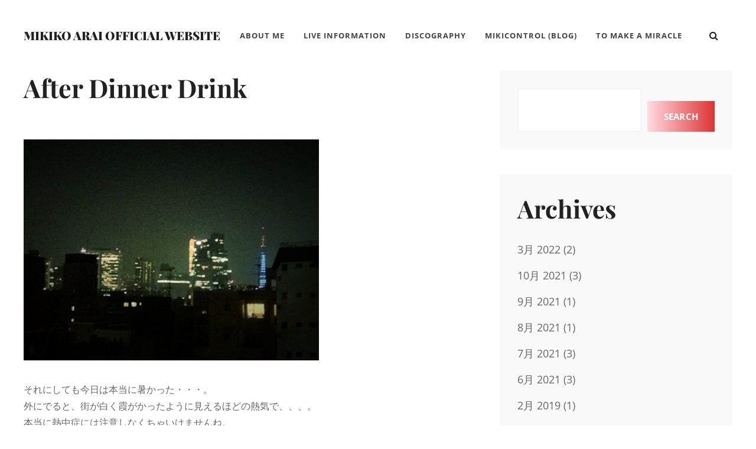

--- FILE ---
content_type: text/html; charset=UTF-8
request_url: https://tmam.info/after_dinner_drink_3/
body_size: 54205
content:
<!DOCTYPE html><html lang="ja"><head><meta charset="UTF-8"><meta name="viewport" content="width=device-width, initial-scale=1"><link rel="profile" href="http://gmpg.org/xfn/11"><title>After Dinner Drink &#8211; Mikiko Arai Official Website</title><meta name='robots' content='max-image-preview:large' /><style>img:is([sizes="auto" i], [sizes^="auto," i]) { contain-intrinsic-size: 3000px 1500px }</style><link rel='dns-prefetch' href='//webfonts.sakura.ne.jp' /><link href='https://fonts.gstatic.com' crossorigin rel='preconnect' /><link rel="alternate" type="application/rss+xml" title="Mikiko Arai Official Website &raquo; フィード" href="https://tmam.info/feed/" /><link rel="alternate" type="application/rss+xml" title="Mikiko Arai Official Website &raquo; コメントフィード" href="https://tmam.info/comments/feed/" /><link rel="alternate" type="application/rss+xml" title="Mikiko Arai Official Website &raquo; After Dinner Drink のコメントのフィード" href="https://tmam.info/after_dinner_drink_3/feed/" /> <script defer src="[data-uri]"></script> <link rel='stylesheet' id='pt-cv-public-style-css' href='https://tmam.info/wp/wp-content/cache/autoptimize/autoptimize_single_2c4b48aec258405bb81139cf4cffb071.php?ver=4.2' type='text/css' media='all' /><style id='wp-emoji-styles-inline-css' type='text/css'>img.wp-smiley, img.emoji {
		display: inline !important;
		border: none !important;
		box-shadow: none !important;
		height: 1em !important;
		width: 1em !important;
		margin: 0 0.07em !important;
		vertical-align: -0.1em !important;
		background: none !important;
		padding: 0 !important;
	}</style><link rel='stylesheet' id='wp-block-library-css' href='https://tmam.info/wp/wp-includes/css/dist/block-library/style.min.css?ver=6.8.3' type='text/css' media='all' /><link rel='stylesheet' id='swiper-css-css' href='https://tmam.info/wp/wp-content/cache/autoptimize/autoptimize_single_bc962e7a8c5d00f04681054250d7162c.php?ver=7.4.1' type='text/css' media='all' /><link rel='stylesheet' id='dashicons-css' href='https://tmam.info/wp/wp-includes/css/dashicons.min.css?ver=6.8.3' type='text/css' media='all' /><link rel='stylesheet' id='magnific-popup-css' href='https://tmam.info/wp/wp-content/cache/autoptimize/autoptimize_single_30b593b71d7672658f89bfea0ab360c9.php?ver=2.2.8' type='text/css' media='all' /><link rel='stylesheet' id='wpz-insta_block-frontend-style-css' href='https://tmam.info/wp/wp-content/cache/autoptimize/autoptimize_single_08583cdecf4edcb151d379dda401d16e.php?ver=css-08583cdecf4e' type='text/css' media='all' /><style id='classic-theme-styles-inline-css' type='text/css'>/*! This file is auto-generated */
.wp-block-button__link{color:#fff;background-color:#32373c;border-radius:9999px;box-shadow:none;text-decoration:none;padding:calc(.667em + 2px) calc(1.333em + 2px);font-size:1.125em}.wp-block-file__button{background:#32373c;color:#fff;text-decoration:none}</style><style id='global-styles-inline-css' type='text/css'>:root{--wp--preset--aspect-ratio--square: 1;--wp--preset--aspect-ratio--4-3: 4/3;--wp--preset--aspect-ratio--3-4: 3/4;--wp--preset--aspect-ratio--3-2: 3/2;--wp--preset--aspect-ratio--2-3: 2/3;--wp--preset--aspect-ratio--16-9: 16/9;--wp--preset--aspect-ratio--9-16: 9/16;--wp--preset--color--black: #000000;--wp--preset--color--cyan-bluish-gray: #abb8c3;--wp--preset--color--white: #ffffff;--wp--preset--color--pale-pink: #f78da7;--wp--preset--color--vivid-red: #cf2e2e;--wp--preset--color--luminous-vivid-orange: #ff6900;--wp--preset--color--luminous-vivid-amber: #fcb900;--wp--preset--color--light-green-cyan: #7bdcb5;--wp--preset--color--vivid-green-cyan: #00d084;--wp--preset--color--pale-cyan-blue: #8ed1fc;--wp--preset--color--vivid-cyan-blue: #0693e3;--wp--preset--color--vivid-purple: #9b51e0;--wp--preset--color--medium-black: #333333;--wp--preset--color--gray: #999999;--wp--preset--color--light-gray: #f6f6f6;--wp--preset--color--yellow: #e87785;--wp--preset--gradient--vivid-cyan-blue-to-vivid-purple: linear-gradient(135deg,rgba(6,147,227,1) 0%,rgb(155,81,224) 100%);--wp--preset--gradient--light-green-cyan-to-vivid-green-cyan: linear-gradient(135deg,rgb(122,220,180) 0%,rgb(0,208,130) 100%);--wp--preset--gradient--luminous-vivid-amber-to-luminous-vivid-orange: linear-gradient(135deg,rgba(252,185,0,1) 0%,rgba(255,105,0,1) 100%);--wp--preset--gradient--luminous-vivid-orange-to-vivid-red: linear-gradient(135deg,rgba(255,105,0,1) 0%,rgb(207,46,46) 100%);--wp--preset--gradient--very-light-gray-to-cyan-bluish-gray: linear-gradient(135deg,rgb(238,238,238) 0%,rgb(169,184,195) 100%);--wp--preset--gradient--cool-to-warm-spectrum: linear-gradient(135deg,rgb(74,234,220) 0%,rgb(151,120,209) 20%,rgb(207,42,186) 40%,rgb(238,44,130) 60%,rgb(251,105,98) 80%,rgb(254,248,76) 100%);--wp--preset--gradient--blush-light-purple: linear-gradient(135deg,rgb(255,206,236) 0%,rgb(152,150,240) 100%);--wp--preset--gradient--blush-bordeaux: linear-gradient(135deg,rgb(254,205,165) 0%,rgb(254,45,45) 50%,rgb(107,0,62) 100%);--wp--preset--gradient--luminous-dusk: linear-gradient(135deg,rgb(255,203,112) 0%,rgb(199,81,192) 50%,rgb(65,88,208) 100%);--wp--preset--gradient--pale-ocean: linear-gradient(135deg,rgb(255,245,203) 0%,rgb(182,227,212) 50%,rgb(51,167,181) 100%);--wp--preset--gradient--electric-grass: linear-gradient(135deg,rgb(202,248,128) 0%,rgb(113,206,126) 100%);--wp--preset--gradient--midnight: linear-gradient(135deg,rgb(2,3,129) 0%,rgb(40,116,252) 100%);--wp--preset--font-size--small: 14px;--wp--preset--font-size--medium: 20px;--wp--preset--font-size--large: 42px;--wp--preset--font-size--x-large: 42px;--wp--preset--font-size--normal: 16px;--wp--preset--font-size--huge: 56px;--wp--preset--spacing--20: 0.44rem;--wp--preset--spacing--30: 0.67rem;--wp--preset--spacing--40: 1rem;--wp--preset--spacing--50: 1.5rem;--wp--preset--spacing--60: 2.25rem;--wp--preset--spacing--70: 3.38rem;--wp--preset--spacing--80: 5.06rem;--wp--preset--shadow--natural: 6px 6px 9px rgba(0, 0, 0, 0.2);--wp--preset--shadow--deep: 12px 12px 50px rgba(0, 0, 0, 0.4);--wp--preset--shadow--sharp: 6px 6px 0px rgba(0, 0, 0, 0.2);--wp--preset--shadow--outlined: 6px 6px 0px -3px rgba(255, 255, 255, 1), 6px 6px rgba(0, 0, 0, 1);--wp--preset--shadow--crisp: 6px 6px 0px rgba(0, 0, 0, 1);}:where(.is-layout-flex){gap: 0.5em;}:where(.is-layout-grid){gap: 0.5em;}body .is-layout-flex{display: flex;}.is-layout-flex{flex-wrap: wrap;align-items: center;}.is-layout-flex > :is(*, div){margin: 0;}body .is-layout-grid{display: grid;}.is-layout-grid > :is(*, div){margin: 0;}:where(.wp-block-columns.is-layout-flex){gap: 2em;}:where(.wp-block-columns.is-layout-grid){gap: 2em;}:where(.wp-block-post-template.is-layout-flex){gap: 1.25em;}:where(.wp-block-post-template.is-layout-grid){gap: 1.25em;}.has-black-color{color: var(--wp--preset--color--black) !important;}.has-cyan-bluish-gray-color{color: var(--wp--preset--color--cyan-bluish-gray) !important;}.has-white-color{color: var(--wp--preset--color--white) !important;}.has-pale-pink-color{color: var(--wp--preset--color--pale-pink) !important;}.has-vivid-red-color{color: var(--wp--preset--color--vivid-red) !important;}.has-luminous-vivid-orange-color{color: var(--wp--preset--color--luminous-vivid-orange) !important;}.has-luminous-vivid-amber-color{color: var(--wp--preset--color--luminous-vivid-amber) !important;}.has-light-green-cyan-color{color: var(--wp--preset--color--light-green-cyan) !important;}.has-vivid-green-cyan-color{color: var(--wp--preset--color--vivid-green-cyan) !important;}.has-pale-cyan-blue-color{color: var(--wp--preset--color--pale-cyan-blue) !important;}.has-vivid-cyan-blue-color{color: var(--wp--preset--color--vivid-cyan-blue) !important;}.has-vivid-purple-color{color: var(--wp--preset--color--vivid-purple) !important;}.has-black-background-color{background-color: var(--wp--preset--color--black) !important;}.has-cyan-bluish-gray-background-color{background-color: var(--wp--preset--color--cyan-bluish-gray) !important;}.has-white-background-color{background-color: var(--wp--preset--color--white) !important;}.has-pale-pink-background-color{background-color: var(--wp--preset--color--pale-pink) !important;}.has-vivid-red-background-color{background-color: var(--wp--preset--color--vivid-red) !important;}.has-luminous-vivid-orange-background-color{background-color: var(--wp--preset--color--luminous-vivid-orange) !important;}.has-luminous-vivid-amber-background-color{background-color: var(--wp--preset--color--luminous-vivid-amber) !important;}.has-light-green-cyan-background-color{background-color: var(--wp--preset--color--light-green-cyan) !important;}.has-vivid-green-cyan-background-color{background-color: var(--wp--preset--color--vivid-green-cyan) !important;}.has-pale-cyan-blue-background-color{background-color: var(--wp--preset--color--pale-cyan-blue) !important;}.has-vivid-cyan-blue-background-color{background-color: var(--wp--preset--color--vivid-cyan-blue) !important;}.has-vivid-purple-background-color{background-color: var(--wp--preset--color--vivid-purple) !important;}.has-black-border-color{border-color: var(--wp--preset--color--black) !important;}.has-cyan-bluish-gray-border-color{border-color: var(--wp--preset--color--cyan-bluish-gray) !important;}.has-white-border-color{border-color: var(--wp--preset--color--white) !important;}.has-pale-pink-border-color{border-color: var(--wp--preset--color--pale-pink) !important;}.has-vivid-red-border-color{border-color: var(--wp--preset--color--vivid-red) !important;}.has-luminous-vivid-orange-border-color{border-color: var(--wp--preset--color--luminous-vivid-orange) !important;}.has-luminous-vivid-amber-border-color{border-color: var(--wp--preset--color--luminous-vivid-amber) !important;}.has-light-green-cyan-border-color{border-color: var(--wp--preset--color--light-green-cyan) !important;}.has-vivid-green-cyan-border-color{border-color: var(--wp--preset--color--vivid-green-cyan) !important;}.has-pale-cyan-blue-border-color{border-color: var(--wp--preset--color--pale-cyan-blue) !important;}.has-vivid-cyan-blue-border-color{border-color: var(--wp--preset--color--vivid-cyan-blue) !important;}.has-vivid-purple-border-color{border-color: var(--wp--preset--color--vivid-purple) !important;}.has-vivid-cyan-blue-to-vivid-purple-gradient-background{background: var(--wp--preset--gradient--vivid-cyan-blue-to-vivid-purple) !important;}.has-light-green-cyan-to-vivid-green-cyan-gradient-background{background: var(--wp--preset--gradient--light-green-cyan-to-vivid-green-cyan) !important;}.has-luminous-vivid-amber-to-luminous-vivid-orange-gradient-background{background: var(--wp--preset--gradient--luminous-vivid-amber-to-luminous-vivid-orange) !important;}.has-luminous-vivid-orange-to-vivid-red-gradient-background{background: var(--wp--preset--gradient--luminous-vivid-orange-to-vivid-red) !important;}.has-very-light-gray-to-cyan-bluish-gray-gradient-background{background: var(--wp--preset--gradient--very-light-gray-to-cyan-bluish-gray) !important;}.has-cool-to-warm-spectrum-gradient-background{background: var(--wp--preset--gradient--cool-to-warm-spectrum) !important;}.has-blush-light-purple-gradient-background{background: var(--wp--preset--gradient--blush-light-purple) !important;}.has-blush-bordeaux-gradient-background{background: var(--wp--preset--gradient--blush-bordeaux) !important;}.has-luminous-dusk-gradient-background{background: var(--wp--preset--gradient--luminous-dusk) !important;}.has-pale-ocean-gradient-background{background: var(--wp--preset--gradient--pale-ocean) !important;}.has-electric-grass-gradient-background{background: var(--wp--preset--gradient--electric-grass) !important;}.has-midnight-gradient-background{background: var(--wp--preset--gradient--midnight) !important;}.has-small-font-size{font-size: var(--wp--preset--font-size--small) !important;}.has-medium-font-size{font-size: var(--wp--preset--font-size--medium) !important;}.has-large-font-size{font-size: var(--wp--preset--font-size--large) !important;}.has-x-large-font-size{font-size: var(--wp--preset--font-size--x-large) !important;}
:where(.wp-block-post-template.is-layout-flex){gap: 1.25em;}:where(.wp-block-post-template.is-layout-grid){gap: 1.25em;}
:where(.wp-block-columns.is-layout-flex){gap: 2em;}:where(.wp-block-columns.is-layout-grid){gap: 2em;}
:root :where(.wp-block-pullquote){font-size: 1.5em;line-height: 1.6;}</style><link rel='stylesheet' id='to-top-css' href='https://tmam.info/wp/wp-content/cache/autoptimize/autoptimize_single_658ed7c8d9872eb232101d85f58c8cc5.php?ver=2.5.5' type='text/css' media='all' /><link rel='stylesheet' id='simclick-fonts-css' href='https://tmam.info/wp/wp-content/cache/autoptimize/autoptimize_single_8004e6c049a9c0afd136deb483b1ef66.php' type='text/css' media='all' /><link rel='stylesheet' id='font-awesome-css' href='https://tmam.info/wp/wp-content/cache/autoptimize/autoptimize_single_c495654869785bc3df60216616814ad1.php?ver=4.7.0' type='text/css' media='all' /><link rel='stylesheet' id='simclick-style-css' href='https://tmam.info/wp/wp-content/cache/autoptimize/autoptimize_single_e1fe89edaae2d52dda81e8c48f16fb34.php?ver=20250420-213812' type='text/css' media='all' /><style id='simclick-style-inline-css' type='text/css'>.custom-header:after { background-color: rgba(0, 0, 0, 0); }</style><link rel='stylesheet' id='simclick-block-style-css' href='https://tmam.info/wp/wp-content/cache/autoptimize/autoptimize_single_d314c90a872a7fe863b6df45ff04d35e.php?ver=1.0' type='text/css' media='all' /> <script defer type="text/javascript" src="https://tmam.info/wp/wp-includes/js/jquery/jquery.min.js?ver=3.7.1" id="jquery-core-js"></script> <script defer type="text/javascript" src="https://tmam.info/wp/wp-includes/js/jquery/jquery-migrate.min.js?ver=3.4.1" id="jquery-migrate-js"></script> <script defer type="text/javascript" src="//webfonts.sakura.ne.jp/js/sakurav3.js?fadein=0&amp;ver=3.1.4" id="typesquare_std-js"></script> <script defer type="text/javascript" src="https://tmam.info/wp/wp-includes/js/underscore.min.js?ver=1.13.7" id="underscore-js"></script> <script defer id="wp-util-js-extra" src="[data-uri]"></script> <script defer type="text/javascript" src="https://tmam.info/wp/wp-includes/js/wp-util.min.js?ver=6.8.3" id="wp-util-js"></script> <script defer type="text/javascript" src="https://tmam.info/wp/wp-content/cache/autoptimize/autoptimize_single_44ba430e2d0a68db6653b8af8c693674.php?ver=1752183655" id="magnific-popup-js"></script> <script defer type="text/javascript" src="https://tmam.info/wp/wp-content/cache/autoptimize/autoptimize_single_6766b5a99b785969940aabfd5bedb51f.php?ver=7.4.1" id="swiper-js-js"></script> <script defer type="text/javascript" src="https://tmam.info/wp/wp-content/cache/autoptimize/autoptimize_single_e3f470a511b7421195ce208e78e5d438.php?ver=74a049bb282113514b2a" id="wpz-insta_block-frontend-script-js"></script> <script defer id="to-top-js-extra" src="[data-uri]"></script> <script defer type="text/javascript" src="https://tmam.info/wp/wp-content/cache/autoptimize/autoptimize_single_3412a76d1309925e4c16893c6446ef4b.php?ver=2.5.5" id="to-top-js"></script> <link rel="https://api.w.org/" href="https://tmam.info/wp-json/" /><link rel="alternate" title="JSON" type="application/json" href="https://tmam.info/wp-json/wp/v2/posts/1243" /><link rel="EditURI" type="application/rsd+xml" title="RSD" href="https://tmam.info/wp/xmlrpc.php?rsd" /><meta name="generator" content="WordPress 6.8.3" /><link rel="canonical" href="https://tmam.info/after_dinner_drink_3/" /><link rel='shortlink' href='https://tmam.info/?p=1243' /><link rel="alternate" title="oEmbed (JSON)" type="application/json+oembed" href="https://tmam.info/wp-json/oembed/1.0/embed?url=https%3A%2F%2Ftmam.info%2Fafter_dinner_drink_3%2F" /><link rel="alternate" title="oEmbed (XML)" type="text/xml+oembed" href="https://tmam.info/wp-json/oembed/1.0/embed?url=https%3A%2F%2Ftmam.info%2Fafter_dinner_drink_3%2F&#038;format=xml" /><meta name="cdp-version" content="1.5.0" /><style type="text/css">.absolute-header .site-title a, .absolute-header .site-description {
				color: #dd3333;
			}</style><style type="text/css" id="wp-custom-css">a, .site-header-menu .menu-inside-wrapper .nav-menu li button, #contact-form-section .section-content-wrapper .contact-us-form form span input, #contact-form-section .section-content-wrapper .contact-us-form form span textarea, .menu-inside-wrapper .main-navigation .nav-menu .current_page_item>a, .ui-state-active a, .ui-state-active a:link, .ui-state-active a:visited, .site-description, .stats-section .view-all-button .more-button .more-link, .sidebar nav.social-navigation ul li a:hover, .sidebar nav.social-navigation ul li a:focus {
    color: #dd3333;
}

.pt-cv-wrapper .btn-success {
    color: #fff;
    background-color: #dd3333;
    border-color: #dd3333;
}

a:hover, .site-header-menu .menu-inside-wrapper .nav-menu li button, #contact-form-section .section-content-wrapper .contact-us-form form span input, #contact-form-section .section-content-wrapper .contact-us-form form span textarea, .menu-inside-wrapper .main-navigation .nav-menu .current_page_item>a, .ui-state-active a, .ui-state-active a:link, .ui-state-active a:visited, .site-description, .stats-section .view-all-button .more-button .more-link, .sidebar nav.social-navigation ul li a:hover, .sidebar nav.social-navigation ul li a:focus {
    color: #666666;
}

.pt-cv-wrapper a:hover.btn-success {
    color: #fff;
    background-color: #666666;
    border-color: #666666;
}

.singular-content-wrap .entry-header .entry-meta {
    display: none;
}

.pt-cv-wrapper .pagination>.active>a, .pt-cv-wrapper .pagination>.active>a:focus, .pt-cv-wrapper .pagination>.active>a:hover, .pt-cv-wrapper .pagination>.active>span, .pt-cv-wrapper .pagination>.active>span:focus, .pt-cv-wrapper .pagination>.active>span:hover {
    z-index: 2;
    color: #fff;
    background-color: #dd3333;
    border-color: #dd3333;
    cursor: default;
}

.more-link, .button, button, .slider-content-wrapper .controllers .cycle-prev, .slider-content-wrapper .controllers .cycle-next, input[type="submit"], button[type="submit"], .scrollup a, .wp-block-button__link, #infinite-handle .ctis-load-more button, .menu-inside-wrapper #site-header-cart-wrappe li>a, .contact-section .entry-container ul.contact-details li .fa, nav.navigation.posts-navigation .nav-links a, .woocommerce-pagination ul.page-numbers li .page-numbers.current, .archive-content-wrap .pagination .page-numbers.current, .cart-collaterals .shop_table.shop_table_responsive .cart-subtotal, .onsale, .catch-instagram-feed-gallery-widget-wrapper .button, .sticky-label {
    background-image: linear-gradient(to left, #dd3333, #FFDBE1);
}

a:hover .more-link, .button, button, .slider-content-wrapper .controllers .cycle-prev, .slider-content-wrapper .controllers .cycle-next, input[type="submit"], button[type="submit"], .scrollup a, .wp-block-button__link, #infinite-handle .ctis-load-more button, .menu-inside-wrapper #site-header-cart-wrappe li>a, .contact-section .entry-container ul.contact-details li .fa, nav.navigation.posts-navigation .nav-links a, .woocommerce-pagination ul.page-numbers li .page-numbers.current, .archive-content-wrap .pagination .page-numbers.current, .cart-collaterals .shop_table.shop_table_responsive .cart-subtotal, .onsale, .catch-instagram-feed-gallery-widget-wrapper .button, .sticky-label {
    background-image: linear-gradient(to left, #dd3333, #FFDBE1);
}

.section, .site-content .wrapper {
    padding: 0px 0;
}

.sidebar, body:not(.home) .content-area {
    padding-top: 0px;
}

.home .site-content {
	background-color:#222;
}

.zoom-instagram.feed-5854 {
    margin-top: 20px;
}</style><style type='text/css'>#to_top_scrollup {background-color: #dd3333;}</style></head><body class="wp-singular post-template-default single single-post postid-1243 single-format-standard wp-embed-responsive wp-theme-simclick navigation-classic fluid-layout two-columns-layout content-left no-header-media-image no-header-media-text no-featured-slider content-has-padding-top color-scheme-default"><div id="page" class="site"> <a class="skip-link screen-reader-text" href="#content">コンテンツへスキップ</a><header id="masthead" class="site-header"><div class="wrapper"><div class="site-header-main"><div class="site-branding"><div class="site-identity"><p class="site-title"><a href="https://tmam.info/" rel="home">Mikiko Arai Official Website</a></p></div></div><div id="site-header-menu" class="site-header-menu"><div id="primary-menu-wrapper" class="menu-wrapper"><div class="header-overlay"></div><div class="menu-toggle-wrapper"> <button id="menu-toggle" class="menu-toggle" aria-controls="top-menu" aria-expanded="false"><div class="menu-bars"><div class="bars bar1"></div><div class="bars bar2"></div><div class="bars bar3"></div></div> <span class="menu-label">メニュー</span> </button></div><div class="menu-inside-wrapper"><nav id="site-navigation" class="main-navigation" role="navigation" aria-label="メインメニュー"><ul id="primary-menu" class="menu nav-menu"><li id="menu-item-26" class="menu-item menu-item-type-post_type menu-item-object-page menu-item-26"><a href="https://tmam.info/aboutme/">About Me</a></li><li id="menu-item-1600" class="menu-item menu-item-type-post_type menu-item-object-page menu-item-1600"><a href="https://tmam.info/live/">Live Information</a></li><li id="menu-item-1803" class="menu-item menu-item-type-post_type menu-item-object-page menu-item-1803"><a href="https://tmam.info/discography/">Discography</a></li><li id="menu-item-47" class="menu-item menu-item-type-post_type menu-item-object-page menu-item-47"><a href="https://tmam.info/mikico/">mikiControl (Blog)</a></li><li id="menu-item-1640" class="menu-item menu-item-type-custom menu-item-object-custom menu-item-1640"><a href="https://tmam.info/tmam/index.html">To Make a Miracle</a></li></ul></nav><div class="mobile-social-search"><div class="search-container"><form role="search" method="get" class="search-form" action="https://tmam.info/"> <label for="search-form-692da35ab689f"> <span class="screen-reader-text">検索:</span> <input type="search" id="search-form-692da35ab689f" class="search-field" placeholder="検索..." value="" name="s" title="検索:"> </label> <button type="submit" class="search-submit fa fa-search"></button></form></div></div></div></div></div><div class="social-search-wrapper"><div class="search-social-container"><div id="primary-search-wrapper" class="menu-wrapper"><div class="menu-toggle-wrapper"> <button id="social-search-toggle" class="menu-toggle"> <span class="menu-label screen-reader-text">検索</span> </button></div><div class="menu-inside-wrapper"><div class="search-container"><form role="search" method="get" class="search-form" action="https://tmam.info/"> <label for="search-form-692da35ab6a0f"> <span class="screen-reader-text">検索:</span> <input type="search" id="search-form-692da35ab6a0f" class="search-field" placeholder="検索..." value="" name="s" title="検索:"> </label> <button type="submit" class="search-submit fa fa-search"></button></form></div></div></div></div></div></div></div></header><div class="below-site-header"><div class="site-overlay"><span class="screen-reader-text">Site Overlay</span></div><div id="content" class="site-content"><div class="wrapper"><div id="primary" class="content-area"><main id="main" class="site-main"><div class="singular-content-wrap"><article id="post-1243" class="post-1243 post type-post status-publish format-standard has-post-thumbnail hentry category-mikicomments tag-b00000ag8h"><div class="entry-container"><header class="entry-header"><h1 class="entry-title">After Dinner Drink</h1><div class="entry-meta"> <span class="byline screen-reader-text"> <span class="author-label screen-reader-text">投稿者: </span><span class="author vcard"><a class="url fn n" href="https://tmam.info/author/admin/">admin</a></span></span><span class="posted-on"><span class="date-label"> </span><a href="https://tmam.info/after_dinner_drink_3/" rel="bookmark"><time class="entry-date published" datetime="2013-08-09T23:22:05+09:00">2013年8月9日</time><time class="updated" datetime="2022-02-07T13:08:46+09:00">2022年2月7日</time></a></span></div></header><div class="entry-content"><figure class="wp-block-image size-full"><img fetchpriority="high" decoding="async" width="500" height="374" src="https://tmam.info/wp/wp-content/uploads/2022/02/20130809_01.jpg" alt="" class="wp-image-2285" srcset="https://tmam.info/wp/wp-content/uploads/2022/02/20130809_01.jpg 500w, https://tmam.info/wp/wp-content/uploads/2022/02/20130809_01-300x224.jpg 300w" sizes="(max-width: 500px) 100vw, 500px" /></figure><p>それにしても今日は本当に暑かった・・・。<br />外にでると、街が白く霞がかったように見えるほどの熱気で、、、。<br />本当に熱中症には注意しなくちゃいけませんね。<br />帰宅時、乗り換えの渋谷駅のホームに、<br />フルーツジュースのスタンド<a href="http://www.jefb.co.jp/honeysbar/" target="_blank" rel="noopener">「Honey&#8217;s Bar」</a>があり、<br />今日は思わず寄ってしまいました。初めてです！<br />小松菜とマンゴーの生ジュース。<br />とっても冷たくて、ハチミツの味もして、本当に美味しかったです。<br />なんとなくいつも人が注文を待っているのを見かけていましたが、<br />うん、人気の理由がわかりました。。。<br />電車の待ち時間に、ちょっとリフレッシュできちゃって、<br />とってもいいなぁ、と思いました。<br />また見かけたら寄ってみよう&#8230;。<br />次は白桃にしてみようと思います。<br />写真はお仕事場から見える東京タワー。<br />ダイヤモンドヴェールというライトアップで<br />今夜はアクア・ブルー。<br />水のような澄んだ青、って東京タワーのサイトに書いてありました。<br />このブルーのライトアップのメッセージは<br />「水・命」ですって。<br />いろいろなところに想いがたくさんあふれていて<br />ステキだなぁと思います。<br />さて、今日もジョージさんの曲を。<br />アーバンで美しい、、、。<br />本当に美しい曲、<br />「After Dinner Drink」。</p><p><br /><iframe src="//www.youtube.com/embed/TV1SqRfQRXQ" width="500" height="375" frameborder="0" allowfullscreen="allowfullscreen"></iframe><br />George Duke | After Dinner Drink</p></div><footer class="entry-footer"><div class="entry-meta"> <span class="cat-links"><span class="cat-text screen-reader-text">Categories</span><a href="https://tmam.info/category/mikicomments/" rel="category tag">mikiComments</a></span><span class="tags-links"><span class="tags-text screen-reader-text">Tags</span><a href="https://tmam.info/tag/b00000ag8h/" rel="tag">B00000AG8H</a></span></div></footer></div></article><nav class="navigation post-navigation" aria-label="投稿"><h2 class="screen-reader-text">投稿ナビゲーション</h2><div class="nav-links"><div class="nav-previous"><a href="https://tmam.info/missing_you/" rel="prev"><span class="nav-subtitle">前</span><span class="nav-title">Missing you</span></a></div><div class="nav-next"><a href="https://tmam.info/brazilian_love_affair/" rel="next"><span class="nav-subtitle">次</span><span class="nav-title">Brazilian Love Affair</span></a></div></div></nav><div id="comments" class="comments-area"><div id="respond" class="comment-respond"><h3 id="reply-title" class="comment-reply-title">コメントを残す <small><a rel="nofollow" id="cancel-comment-reply-link" href="/after_dinner_drink_3/#respond" style="display:none;">コメントをキャンセル</a></small></h3><form action="https://tmam.info/wp/wp-comments-post.php" method="post" id="commentform" class="comment-form"><p class="comment-notes"><span id="email-notes">メールアドレスが公開されることはありません。</span> <span class="required-field-message"><span class="required">※</span> が付いている欄は必須項目です</span></p><p class="comment-form-comment"><label for="comment">コメント <span class="required">※</span></label><textarea id="comment" name="comment" cols="45" rows="8" maxlength="65525" required></textarea></p><p class="comment-form-author"><label for="author">名前 <span class="required">※</span></label> <input id="author" name="author" type="text" value="" size="30" maxlength="245" autocomplete="name" required /></p><p class="comment-form-email"><label for="email">メール <span class="required">※</span></label> <input id="email" name="email" type="email" value="" size="30" maxlength="100" aria-describedby="email-notes" autocomplete="email" required /></p><p class="comment-form-url"><label for="url">サイト</label> <input id="url" name="url" type="url" value="" size="30" maxlength="200" autocomplete="url" /></p><p class="comment-form-cookies-consent"><input id="wp-comment-cookies-consent" name="wp-comment-cookies-consent" type="checkbox" value="yes" /> <label for="wp-comment-cookies-consent">次回のコメントで使用するためブラウザーに自分の名前、メールアドレス、サイトを保存する。</label></p><p class="form-submit"><input name="submit" type="submit" id="submit" class="submit" value="コメントを送信" /> <input type='hidden' name='comment_post_ID' value='1243' id='comment_post_ID' /> <input type='hidden' name='comment_parent' id='comment_parent' value='0' /></p><p style="display: none;"><input type="hidden" id="akismet_comment_nonce" name="akismet_comment_nonce" value="ec381a76f6" /></p><p style="display: none !important;" class="akismet-fields-container" data-prefix="ak_"><label>&#916;<textarea name="ak_hp_textarea" cols="45" rows="8" maxlength="100"></textarea></label><input type="hidden" id="ak_js_1" name="ak_js" value="12"/><script defer src="[data-uri]"></script></p></form></div></div></div></main></div><aside id="secondary" class="sidebar widget-area" role="complementary"><section id="block-2" class="widget widget_block widget_search"><div class="widget-wrap"><form role="search" method="get" action="https://tmam.info/" class="wp-block-search__button-outside wp-block-search__text-button wp-block-search"    ><label class="wp-block-search__label screen-reader-text" for="wp-block-search__input-1" >検索</label><div class="wp-block-search__inside-wrapper "  style="width: 666px"><input class="wp-block-search__input" id="wp-block-search__input-1" placeholder="" value="" type="search" name="s" required /><button aria-label="Search" class="wp-block-search__button wp-element-button" type="submit" >Search</button></div></form></div></section><section id="block-8" class="widget widget_block"><div class="widget-wrap"><div class="wp-block-group"><div class="wp-block-group__inner-container is-layout-flow wp-block-group-is-layout-flow"><div class="widget widget_category-archive-widget"><h2 class="widgettitle">Archives</h2><ul><li><a href="https://tmam.info/?m=202203&cat=7">3月 2022</a> (2)</li><li><a href="https://tmam.info/?m=202110&cat=7">10月 2021</a> (3)</li><li><a href="https://tmam.info/?m=202109&cat=7">9月 2021</a> (1)</li><li><a href="https://tmam.info/?m=202108&cat=7">8月 2021</a> (1)</li><li><a href="https://tmam.info/?m=202107&cat=7">7月 2021</a> (3)</li><li><a href="https://tmam.info/?m=202106&cat=7">6月 2021</a> (3)</li><li><a href="https://tmam.info/?m=201902&cat=7">2月 2019</a> (1)</li><li><a href="https://tmam.info/?m=201901&cat=7">1月 2019</a> (1)</li><li><a href="https://tmam.info/?m=201811&cat=7">11月 2018</a> (1)</li><li><a href="https://tmam.info/?m=201810&cat=7">10月 2018</a> (4)</li><li><a href="https://tmam.info/?m=201809&cat=7">9月 2018</a> (1)</li><li><a href="https://tmam.info/?m=201807&cat=7">7月 2018</a> (1)</li><li><a href="https://tmam.info/?m=201806&cat=7">6月 2018</a> (2)</li><li><a href="https://tmam.info/?m=201805&cat=7">5月 2018</a> (1)</li><li><a href="https://tmam.info/?m=201803&cat=7">3月 2018</a> (3)</li><li><a href="https://tmam.info/?m=201712&cat=7">12月 2017</a> (1)</li><li><a href="https://tmam.info/?m=201711&cat=7">11月 2017</a> (2)</li><li><a href="https://tmam.info/?m=201710&cat=7">10月 2017</a> (1)</li><li><a href="https://tmam.info/?m=201709&cat=7">9月 2017</a> (2)</li><li><a href="https://tmam.info/?m=201708&cat=7">8月 2017</a> (3)</li><li><a href="https://tmam.info/?m=201707&cat=7">7月 2017</a> (4)</li><li><a href="https://tmam.info/?m=201706&cat=7">6月 2017</a> (4)</li><li><a href="https://tmam.info/?m=201705&cat=7">5月 2017</a> (6)</li><li><a href="https://tmam.info/?m=201704&cat=7">4月 2017</a> (2)</li><li><a href="https://tmam.info/?m=201703&cat=7">3月 2017</a> (6)</li><li><a href="https://tmam.info/?m=201702&cat=7">2月 2017</a> (3)</li><li><a href="https://tmam.info/?m=201701&cat=7">1月 2017</a> (6)</li><li><a href="https://tmam.info/?m=201612&cat=7">12月 2016</a> (4)</li><li><a href="https://tmam.info/?m=201611&cat=7">11月 2016</a> (2)</li><li><a href="https://tmam.info/?m=201609&cat=7">9月 2016</a> (5)</li><li><a href="https://tmam.info/?m=201608&cat=7">8月 2016</a> (4)</li><li><a href="https://tmam.info/?m=201607&cat=7">7月 2016</a> (6)</li><li><a href="https://tmam.info/?m=201606&cat=7">6月 2016</a> (4)</li><li><a href="https://tmam.info/?m=201605&cat=7">5月 2016</a> (6)</li><li><a href="https://tmam.info/?m=201604&cat=7">4月 2016</a> (8)</li><li><a href="https://tmam.info/?m=201603&cat=7">3月 2016</a> (5)</li><li><a href="https://tmam.info/?m=201602&cat=7">2月 2016</a> (6)</li><li><a href="https://tmam.info/?m=201512&cat=7">12月 2015</a> (3)</li><li><a href="https://tmam.info/?m=201511&cat=7">11月 2015</a> (3)</li><li><a href="https://tmam.info/?m=201510&cat=7">10月 2015</a> (5)</li><li><a href="https://tmam.info/?m=201509&cat=7">9月 2015</a> (3)</li><li><a href="https://tmam.info/?m=201508&cat=7">8月 2015</a> (2)</li><li><a href="https://tmam.info/?m=201507&cat=7">7月 2015</a> (4)</li><li><a href="https://tmam.info/?m=201506&cat=7">6月 2015</a> (9)</li><li><a href="https://tmam.info/?m=201505&cat=7">5月 2015</a> (7)</li><li><a href="https://tmam.info/?m=201504&cat=7">4月 2015</a> (7)</li><li><a href="https://tmam.info/?m=201503&cat=7">3月 2015</a> (9)</li><li><a href="https://tmam.info/?m=201502&cat=7">2月 2015</a> (8)</li><li><a href="https://tmam.info/?m=201501&cat=7">1月 2015</a> (3)</li><li><a href="https://tmam.info/?m=201412&cat=7">12月 2014</a> (7)</li><li><a href="https://tmam.info/?m=201411&cat=7">11月 2014</a> (4)</li><li><a href="https://tmam.info/?m=201410&cat=7">10月 2014</a> (6)</li><li><a href="https://tmam.info/?m=201409&cat=7">9月 2014</a> (7)</li><li><a href="https://tmam.info/?m=201408&cat=7">8月 2014</a> (6)</li><li><a href="https://tmam.info/?m=201407&cat=7">7月 2014</a> (9)</li><li><a href="https://tmam.info/?m=201406&cat=7">6月 2014</a> (4)</li><li><a href="https://tmam.info/?m=201405&cat=7">5月 2014</a> (1)</li><li><a href="https://tmam.info/?m=201404&cat=7">4月 2014</a> (2)</li><li><a href="https://tmam.info/?m=201403&cat=7">3月 2014</a> (2)</li><li><a href="https://tmam.info/?m=201402&cat=7">2月 2014</a> (5)</li><li><a href="https://tmam.info/?m=201401&cat=7">1月 2014</a> (4)</li><li><a href="https://tmam.info/?m=201312&cat=7">12月 2013</a> (3)</li><li><a href="https://tmam.info/?m=201311&cat=7">11月 2013</a> (7)</li><li><a href="https://tmam.info/?m=201310&cat=7">10月 2013</a> (2)</li><li><a href="https://tmam.info/?m=201309&cat=7">9月 2013</a> (3)</li><li><a href="https://tmam.info/?m=201308&cat=7">8月 2013</a> (6)</li><li><a href="https://tmam.info/?m=201307&cat=7">7月 2013</a> (13)</li><li><a href="https://tmam.info/?m=201306&cat=7">6月 2013</a> (13)</li><li><a href="https://tmam.info/?m=201304&cat=7">4月 2013</a> (2)</li><li><a href="https://tmam.info/?m=201303&cat=7">3月 2013</a> (3)</li><li><a href="https://tmam.info/?m=201301&cat=7">1月 2013</a> (3)</li><li><a href="https://tmam.info/?m=201212&cat=7">12月 2012</a> (3)</li><li><a href="https://tmam.info/?m=201211&cat=7">11月 2012</a> (2)</li><li><a href="https://tmam.info/?m=201210&cat=7">10月 2012</a> (2)</li><li><a href="https://tmam.info/?m=201209&cat=7">9月 2012</a> (1)</li><li><a href="https://tmam.info/?m=201208&cat=7">8月 2012</a> (4)</li><li><a href="https://tmam.info/?m=201207&cat=7">7月 2012</a> (5)</li><li><a href="https://tmam.info/?m=201206&cat=7">6月 2012</a> (1)</li><li><a href="https://tmam.info/?m=201205&cat=7">5月 2012</a> (4)</li><li><a href="https://tmam.info/?m=201204&cat=7">4月 2012</a> (3)</li><li><a href="https://tmam.info/?m=201203&cat=7">3月 2012</a> (5)</li><li><a href="https://tmam.info/?m=201202&cat=7">2月 2012</a> (5)</li><li><a href="https://tmam.info/?m=201201&cat=7">1月 2012</a> (4)</li><li><a href="https://tmam.info/?m=201112&cat=7">12月 2011</a> (4)</li><li><a href="https://tmam.info/?m=201111&cat=7">11月 2011</a> (8)</li><li><a href="https://tmam.info/?m=201110&cat=7">10月 2011</a> (6)</li><li><a href="https://tmam.info/?m=201109&cat=7">9月 2011</a> (5)</li><li><a href="https://tmam.info/?m=201108&cat=7">8月 2011</a> (9)</li><li><a href="https://tmam.info/?m=201107&cat=7">7月 2011</a> (11)</li><li><a href="https://tmam.info/?m=201106&cat=7">6月 2011</a> (6)</li><li><a href="https://tmam.info/?m=201105&cat=7">5月 2011</a> (9)</li><li><a href="https://tmam.info/?m=201104&cat=7">4月 2011</a> (6)</li><li><a href="https://tmam.info/?m=201103&cat=7">3月 2011</a> (9)</li><li><a href="https://tmam.info/?m=201102&cat=7">2月 2011</a> (8)</li><li><a href="https://tmam.info/?m=201101&cat=7">1月 2011</a> (11)</li><li><a href="https://tmam.info/?m=201012&cat=7">12月 2010</a> (11)</li><li><a href="https://tmam.info/?m=201011&cat=7">11月 2010</a> (11)</li><li><a href="https://tmam.info/?m=201010&cat=7">10月 2010</a> (16)</li><li><a href="https://tmam.info/?m=201009&cat=7">9月 2010</a> (14)</li><li><a href="https://tmam.info/?m=201008&cat=7">8月 2010</a> (11)</li><li><a href="https://tmam.info/?m=201007&cat=7">7月 2010</a> (10)</li><li><a href="https://tmam.info/?m=201006&cat=7">6月 2010</a> (12)</li><li><a href="https://tmam.info/?m=201005&cat=7">5月 2010</a> (12)</li><li><a href="https://tmam.info/?m=201004&cat=7">4月 2010</a> (11)</li><li><a href="https://tmam.info/?m=201003&cat=7">3月 2010</a> (13)</li><li><a href="https://tmam.info/?m=201002&cat=7">2月 2010</a> (12)</li><li><a href="https://tmam.info/?m=201001&cat=7">1月 2010</a> (15)</li><li><a href="https://tmam.info/?m=200912&cat=7">12月 2009</a> (13)</li><li><a href="https://tmam.info/?m=200911&cat=7">11月 2009</a> (15)</li><li><a href="https://tmam.info/?m=200910&cat=7">10月 2009</a> (11)</li><li><a href="https://tmam.info/?m=200909&cat=7">9月 2009</a> (7)</li><li><a href="https://tmam.info/?m=200908&cat=7">8月 2009</a> (7)</li><li><a href="https://tmam.info/?m=200907&cat=7">7月 2009</a> (11)</li><li><a href="https://tmam.info/?m=200906&cat=7">6月 2009</a> (9)</li><li><a href="https://tmam.info/?m=200905&cat=7">5月 2009</a> (9)</li><li><a href="https://tmam.info/?m=200904&cat=7">4月 2009</a> (13)</li><li><a href="https://tmam.info/?m=200903&cat=7">3月 2009</a> (10)</li><li><a href="https://tmam.info/?m=200902&cat=7">2月 2009</a> (11)</li><li><a href="https://tmam.info/?m=200901&cat=7">1月 2009</a> (20)</li><li><a href="https://tmam.info/?m=200812&cat=7">12月 2008</a> (14)</li><li><a href="https://tmam.info/?m=200811&cat=7">11月 2008</a> (13)</li><li><a href="https://tmam.info/?m=200810&cat=7">10月 2008</a> (17)</li><li><a href="https://tmam.info/?m=200809&cat=7">9月 2008</a> (7)</li><li><a href="https://tmam.info/?m=200808&cat=7">8月 2008</a> (7)</li><li><a href="https://tmam.info/?m=200807&cat=7">7月 2008</a> (5)</li><li><a href="https://tmam.info/?m=200806&cat=7">6月 2008</a> (8)</li><li><a href="https://tmam.info/?m=200805&cat=7">5月 2008</a> (9)</li><li><a href="https://tmam.info/?m=200804&cat=7">4月 2008</a> (6)</li><li><a href="https://tmam.info/?m=200803&cat=7">3月 2008</a> (11)</li><li><a href="https://tmam.info/?m=200802&cat=7">2月 2008</a> (12)</li><li><a href="https://tmam.info/?m=200801&cat=7">1月 2008</a> (6)</li><li><a href="https://tmam.info/?m=200711&cat=7">11月 2007</a> (1)</li><li><a href="https://tmam.info/?m=200710&cat=7">10月 2007</a> (2)</li><li><a href="https://tmam.info/?m=200709&cat=7">9月 2007</a> (9)</li><li><a href="https://tmam.info/?m=200708&cat=7">8月 2007</a> (12)</li><li><a href="https://tmam.info/?m=200707&cat=7">7月 2007</a> (12)</li><li><a href="https://tmam.info/?m=200706&cat=7">6月 2007</a> (14)</li><li><a href="https://tmam.info/?m=200705&cat=7">5月 2007</a> (10)</li><li><a href="https://tmam.info/?m=200704&cat=7">4月 2007</a> (9)</li><li><a href="https://tmam.info/?m=200703&cat=7">3月 2007</a> (17)</li><li><a href="https://tmam.info/?m=200702&cat=7">2月 2007</a> (15)</li><li><a href="https://tmam.info/?m=200701&cat=7">1月 2007</a> (21)</li><li><a href="https://tmam.info/?m=200612&cat=7">12月 2006</a> (17)</li><li><a href="https://tmam.info/?m=200611&cat=7">11月 2006</a> (13)</li><li><a href="https://tmam.info/?m=200610&cat=7">10月 2006</a> (19)</li><li><a href="https://tmam.info/?m=200609&cat=7">9月 2006</a> (20)</li><li><a href="https://tmam.info/?m=200608&cat=7">8月 2006</a> (17)</li><li><a href="https://tmam.info/?m=200607&cat=7">7月 2006</a> (16)</li><li><a href="https://tmam.info/?m=200606&cat=7">6月 2006</a> (22)</li><li><a href="https://tmam.info/?m=200605&cat=7">5月 2006</a> (21)</li><li><a href="https://tmam.info/?m=200604&cat=7">4月 2006</a> (15)</li><li><a href="https://tmam.info/?m=200603&cat=7">3月 2006</a> (31)</li><li><a href="https://tmam.info/?m=200602&cat=7">2月 2006</a> (28)</li><li><a href="https://tmam.info/?m=200601&cat=7">1月 2006</a> (5)</li><li><a href="https://tmam.info/?m=200512&cat=7">12月 2005</a> (7)</li><li><a href="https://tmam.info/?m=200511&cat=7">11月 2005</a> (4)</li><li><a href="https://tmam.info/?m=200509&cat=7">9月 2005</a> (3)</li><li><a href="https://tmam.info/?m=200508&cat=7">8月 2005</a> (5)</li><li><a href="https://tmam.info/?m=200507&cat=7">7月 2005</a> (4)</li><li><a href="https://tmam.info/?m=200506&cat=7">6月 2005</a> (7)</li><li><a href="https://tmam.info/?m=200505&cat=7">5月 2005</a> (4)</li><li><a href="https://tmam.info/?m=200504&cat=7">4月 2005</a> (5)</li><li><a href="https://tmam.info/?m=200503&cat=7">3月 2005</a> (4)</li><li><a href="https://tmam.info/?m=200502&cat=7">2月 2005</a> (4)</li><li><a href="https://tmam.info/?m=200501&cat=7">1月 2005</a> (3)</li><li><a href="https://tmam.info/?m=200412&cat=7">12月 2004</a> (8)</li><li><a href="https://tmam.info/?m=200411&cat=7">11月 2004</a> (6)</li><li><a href="https://tmam.info/?m=200410&cat=7">10月 2004</a> (3)</li></ul></div><div class="wp-block-group"><div class="wp-block-group__inner-container is-layout-flow wp-block-group-is-layout-flow"></div></div></div></div></div></section></aside></div></div><footer id="colophon" class="site-footer"><div id="site-generator"><div class="wrapper"><div class="site-info"> Copyright &copy; 2025年 <a href="https://tmam.info/">Mikiko Arai Official Website</a>. All Rights Reserved.  &#124; SimClick&nbsp;by&nbsp;<a target="_blank" href="https://catchthemes.com/">Catch Themes</a></div></div></div></footer></div></div> <script type="speculationrules">{"prefetch":[{"source":"document","where":{"and":[{"href_matches":"\/*"},{"not":{"href_matches":["\/wp\/wp-*.php","\/wp\/wp-admin\/*","\/wp\/wp-content\/uploads\/*","\/wp\/wp-content\/*","\/wp\/wp-content\/plugins\/*","\/wp\/wp-content\/themes\/simclick\/*","\/*\\?(.+)"]}},{"not":{"selector_matches":"a[rel~=\"nofollow\"]"}},{"not":{"selector_matches":".no-prefetch, .no-prefetch a"}}]},"eagerness":"conservative"}]}</script> <span aria-hidden="true" id="to_top_scrollup" class="dashicons dashicons-arrow-up-alt2"><span class="screen-reader-text">上にスクロール</span></span><script defer id="pt-cv-content-views-script-js-extra" src="[data-uri]"></script> <script defer type="text/javascript" src="https://tmam.info/wp/wp-content/cache/autoptimize/autoptimize_single_2591c5cb7d1eb4c21ded3a3999d578d5.php?ver=4.2" id="pt-cv-content-views-script-js"></script> <script defer type="text/javascript" src="https://tmam.info/wp/wp-content/cache/autoptimize/autoptimize_single_4e8435188f2fcb538348d05eeb7cdc73.php?ver=1752183655" id="zoom-instagram-widget-lazy-load-js"></script> <script defer id="zoom-instagram-widget-js-extra" src="[data-uri]"></script> <script defer type="text/javascript" src="https://tmam.info/wp/wp-content/cache/autoptimize/autoptimize_single_fb3507ab8ea4a52c3006185e083c943c.php?ver=2.2.8" id="zoom-instagram-widget-js"></script> <script defer type="text/javascript" src="https://tmam.info/wp/wp-content/themes/simclick/assets/js/jquery.matchHeight.min.js?ver=20171226" id="jquery-match-height-js"></script> <script defer id="simclick-custom-script-js-extra" src="[data-uri]"></script> <script defer type="text/javascript" src="https://tmam.info/wp/wp-content/themes/simclick/assets/js/custom-scripts.min.js?ver=20171226" id="simclick-custom-script-js"></script> <script defer type="text/javascript" src="https://tmam.info/wp/wp-content/themes/simclick/assets/js/navigation.min.js?ver=20171226" id="simclick-navigation-js"></script> <script defer type="text/javascript" src="https://tmam.info/wp/wp-content/themes/simclick/assets/js/skip-link-focus-fix.min.js?ver=20171226" id="simclick-skip-link-focus-fix-js"></script> <script defer type="text/javascript" src="https://tmam.info/wp/wp-includes/js/comment-reply.min.js?ver=6.8.3" id="comment-reply-js" data-wp-strategy="async"></script> <script defer type="text/javascript" src="https://tmam.info/wp/wp-content/cache/autoptimize/autoptimize_single_91954b488a9bfcade528d6ff5c7ce83f.php?ver=1762983813" id="akismet-frontend-js"></script> </body></html>
<!-- Dynamic page generated in 0.471 seconds. -->
<!-- Cached page generated by WP-Super-Cache on 2025-12-01 23:16:59 -->

<!-- super cache -->

--- FILE ---
content_type: text/css; charset=utf-8
request_url: https://tmam.info/wp/wp-content/cache/autoptimize/autoptimize_single_e1fe89edaae2d52dda81e8c48f16fb34.php?ver=20250420-213812
body_size: 25451
content:
@charset "UTF-8";html{line-height:1.15;-webkit-text-size-adjust:100%}body{margin:0}h1{font-size:2em;margin:.67em 0}hr{box-sizing:content-box;height:0;overflow:visible}a{background-color:transparent}abbr[title]{border-bottom:none;text-decoration:underline;text-decoration:underline dotted}b,strong{font-weight:700}code,kbd,samp{font-family:monospace,monospace;font-size:1em}small{font-size:80%}sub,sup{font-size:75%;line-height:0;position:relative;vertical-align:baseline}sub{bottom:-.25em}sup{top:-.5em}img{border-style:none}button,input,optgroup,select,textarea{font-family:inherit;font-size:100%;margin:0}button,input{overflow:visible}button,select{text-transform:none}button,[type=button],[type=reset],[type=submit]{-webkit-appearance:button}button::-moz-focus-inner,[type=button]::-moz-focus-inner,[type=reset]::-moz-focus-inner,[type=submit]::-moz-focus-inner{border-style:none;padding:0}button:-moz-focusring,[type=button]:-moz-focusring,[type=reset]:-moz-focusring,[type=submit]:-moz-focusring{outline:1px dotted ButtonText}fieldset{padding:.35em .75em .625em}legend{box-sizing:border-box;color:inherit;display:table;max-width:100%;padding:0;white-space:normal}progress{vertical-align:baseline}textarea{overflow:auto}[type=checkbox],[type=radio]{box-sizing:border-box;padding:0}[type=number]::-webkit-inner-spin-button,[type=number]::-webkit-outer-spin-button{height:auto}[type=search]{-webkit-appearance:textfield;outline-offset:-2px}[type=search]::-webkit-search-decoration{-webkit-appearance:none}::-webkit-file-upload-button{-webkit-appearance:button;font:inherit}details{display:block}summary{display:list-item}template{display:none}[hidden]{display:none}h1,h2,h3,h4,h5,h6{clear:both}dfn,cite,em,i{font-style:italic}address{font-style:normal;margin:0 0 25px}pre{font-family:"Courier 10 Pitch",Courier,monospace;margin-bottom:25px;max-width:100%;overflow:auto;padding:41px 43px;white-space:pre-line;word-break:break-all}code,kbd,tt,var{font-style:normal}abbr,acronym{border-bottom:1px dotted;cursor:help}mark,ins{padding:1px 5px;text-decoration:none}big{font-size:125%}html{box-sizing:border-box}*,*:before,*:after{box-sizing:inherit}dt{font-weight:500}dd{margin:0 25px 25px}img{display:block;height:auto;max-width:100%}table{width:100%}figure{margin:25px 0}.site-main .comment-navigation,.site-main .post-navigation{margin:0 0 25px;overflow:hidden}.comment-navigation .nav-previous,.posts-navigation .nav-previous,.post-navigation .nav-previous{float:left;width:50%}.comment-navigation .nav-next,.posts-navigation .nav-next,.post-navigation .nav-next{float:right;width:50%}.screen-reader-text{border:0;clip:rect(1px,1px,1px,1px);clip-path:inset(50%);height:1px;margin:-1px;overflow:hidden;padding:0;position:absolute !important;width:1px;word-wrap:normal !important}.screen-reader-text:focus{border-radius:3px;box-shadow:0 0 2px 2px rgba(0,0,0,.2);-webkit-box-shadow:0 0 2px 2px rgba(0,0,0,.2);-moz-box-shadow:0 0 2px 2px rgba(0,0,0,.2);clip:auto !important;clip-path:none;display:block;font-size:14px;font-size:.875rem;font-weight:700;height:auto;left:5px;line-height:normal;padding:15px 23px 14px;text-decoration:none;top:5px;width:auto;z-index:100000}#content[tabindex="-1"]:focus{outline:0}.clear:before,.clear:after,.entry-content:before,.entry-content:after,.comment-content:before,.comment-content:after,.site-header:before,.site-header:after,.site-content:before,.site-content:after,.site-footer:before,.site-footer:after{content:"";display:table;table-layout:fixed}.clear:after,.entry-content:after,.comment-content:after,.site-header:after,.site-content:after,.site-footer:after{clear:both}.widget{margin:0 0 25px}.widget select{max-width:100%}.sticky{display:block}.post,.page{margin:0 0 25px}.updated:not(.published){display:none}.page-links{clear:both;margin:0 0 25px}.comment-content a{word-wrap:break-word}.bypostauthor{display:block}.infinite-scroll .posts-navigation,.infinite-scroll.neverending .site-footer{display:none}.infinity-end.neverending .site-footer{display:block}.page-content .wp-smiley,.entry-content .wp-smiley,.comment-content .wp-smiley{border:none;margin-bottom:0;margin-top:0;padding:0}embed,iframe,object{max-width:100%}.custom-logo-link{display:inline-block}.wp-caption{margin-bottom:1.5em;max-width:100%}.wp-caption img[class*=wp-image-]{display:block;margin-left:auto;margin-right:auto}.gallery-item{display:inline-block;text-align:center;vertical-align:top;width:100%}.gallery-columns-2 .gallery-item{max-width:50%}.gallery-columns-3 .gallery-item{max-width:33.33%}.gallery-columns-4 .gallery-item{max-width:25%}.gallery-columns-5 .gallery-item{max-width:20%}.gallery-columns-6 .gallery-item{max-width:16.66%}.gallery-columns-7 .gallery-item{max-width:14.28%}.gallery-columns-8 .gallery-item{max-width:12.5%}.gallery-columns-9 .gallery-item{max-width:11.11%}.gallery-caption{display:block}.alignright{padding-top:0}@media only screen and (min-width:41.688em){.alignright{float:right}}@media only screen and (min-width:41.688em){.alignleft{float:left}}.aligncenter{clear:both;display:block;margin-left:auto;margin-right:auto}.text-aligned-right .entry-container{text-align:center}@media only screen and (min-width:41.688em){.text-aligned-right .entry-container{text-align:right}}.text-aligned-left .entry-container{text-align:center}@media only screen and (min-width:41.688em){.text-aligned-left .entry-container{text-align:left}}.text-aligned-center .entry-container{text-align:center}.custom-header-content.content-aligned-right .entry-container{margin-left:auto}.no-header-media-image .custom-header-content.content-aligned-left{margin-left:0}.no-header-media-image .custom-header-content.content-aligned-right{margin-right:0}.custom-header-content.content-aligned-center .entry-container{margin:0 auto}.custom-header-content.text-aligned-right .entry-header-image img{margin-left:auto}.custom-header-content.text-aligned-center .entry-header-image img{margin:0 auto}.slider-content-wrapper.content-aligned-right .entry-container-wrap,.hero-content-wrapper.section.content-aligned-right .hentry .entry-container.full-width{margin-left:auto;margin-right:0}.slider-content-wrapper.content-aligned-center .entry-container-wrap,.hero-content-wrapper.section.content-aligned-center .hentry .entry-container.full-width{margin-left:auto;margin-right:auto}.slider-content-wrapper.content-aligned-right.text-aligned-right .entry-container-wrap{text-align:center}@media only screen and (min-width:41.688em){.slider-content-wrapper.content-aligned-right.text-aligned-right .entry-container-wrap{text-align:right}}.slider-content-wrapper.content-aligned-right.text-aligned-left .entry-container-wrap{text-align:center}@media only screen and (min-width:41.688em){.slider-content-wrapper.content-aligned-right.text-aligned-left .entry-container-wrap{text-align:left}}.slider-content-wrapper.content-aligned-left.text-aligned-right .entry-container-wrap{text-align:center}@media only screen and (min-width:41.688em){.slider-content-wrapper.content-aligned-left.text-aligned-right .entry-container-wrap{text-align:right}}.slider-content-wrapper.content-aligned-left.text-aligned-left .entry-container-wrap{text-align:center}@media only screen and (min-width:41.688em){.slider-content-wrapper.content-aligned-left.text-aligned-left .entry-container-wrap{text-align:left}}.slider-content-wrapper .entry-container,.hero-content-wrapper.section.text-aligned-center .hentry .entry-container{padding-left:30px;padding-right:30px;text-align:center}@media only screen and (min-width:41.688em){.slider-content-wrapper .entry-container,.hero-content-wrapper.section.text-aligned-center .hentry .entry-container{padding-left:40px;padding-right:40px}}@media only screen and (min-width:85.375em){.slider-content-wrapper .entry-container,.hero-content-wrapper.section.text-aligned-center .hentry .entry-container{padding-left:60px;padding-right:60px}}.hero-content-wrapper.section.content-aligned-left .section-content-wrap .hentry .entry-container{float:left}@media only screen and (min-width:41.688em){.hero-content-wrapper.section.content-aligned-left .section-content-wrap .hentry .entry-container{padding-left:0;padding-right:60px}}@media only screen and (min-width:85.375em){.hero-content-wrapper.section.content-aligned-left .section-content-wrap .hentry .entry-container{padding-left:0;padding-right:120px}}.hero-content-wrapper.section.content-aligned-left.text-aligned-right .hentry .entry-container,.hero-content-wrapper.section.content-aligned-left.text-aligned-left .hentry .entry-container{float:left}.hero-content-wrapper.section.content-aligned-left .wrapper .hentry .featured-content-image{right:0;left:auto}.slider-content-wrapper.content-aligned-right .section-heading-wrapper{order:1}@media only screen and (min-width:41.688em){.slider-content-wrapper.content-aligned-right .section-heading-wrapper{order:2}}.rtl .slider-content-wrapper.content-aligned-left .hentry{flex-direction:row-reverse}.rtl .slider-content-wrapper.content-aligned-right .hentry{flex-direction:row}.slider-content-wrapper.content-aligned-right .hentry{flex-direction:row-reverse}.promotion-headline-wrapper.section.content-aligned-center .entry-container .inner-container{margin:0 auto}.promotion-headline-wrapper.section.content-aligned-center .entry-container .inner-container .more-button{margin-top:35px;position:relative}.promotion-headline-wrapper.section.content-aligned-left .entry-container .inner-container{margin:0 auto}@media only screen and (min-width:64em){.promotion-headline-wrapper.section.content-aligned-left .entry-container .inner-container{margin-right:auto;margin-left:0}}.promotion-headline-wrapper.section.content-aligned-right .entry-container .inner-container{margin:0 auto}@media only screen and (min-width:64em){.promotion-headline-wrapper.section.content-aligned-right .entry-container .inner-container{margin-left:auto;margin-right:0}}.promotion-headline-wrapper.section.content-aligned-right .entry-container .inner-container .more-button{margin-top:35px;position:relative}@media only screen and (min-width:64em){.promotion-headline-wrapper.section.content-aligned-right .entry-container .inner-container .more-button{left:0;margin-top:0;position:absolute;right:auto}}.promotion-headline-wrapper.section.content-aligned-left .entry-container .inner-container .more-button{position:relative}@media only screen and (min-width:64em){.promotion-headline-wrapper.section.content-aligned-left .entry-container .inner-container .more-button{left:auto;position:absolute;right:0}}.promotion-headline-wrapper.section.content-aligned-right.text-aligned-left .entry-container{text-align:center}@media only screen and (min-width:64em){.promotion-headline-wrapper.section.content-aligned-right.text-aligned-left .entry-container{text-align:left}}.promotion-headline-wrapper.section.content-aligned-right.text-aligned-right .entry-container{text-align:center}@media only screen and (min-width:64em){.promotion-headline-wrapper.section.content-aligned-right.text-aligned-right .entry-container{text-align:right}}.promotion-headline-wrapper.section.content-aligned-left.text-aligned-left .entry-container{text-align:center}@media only screen and (min-width:64em){.promotion-headline-wrapper.section.content-aligned-left.text-aligned-left .entry-container{text-align:left}}.promotion-headline-wrapper.section.content-aligned-left.text-aligned-right .entry-container{text-align:center}@media only screen and (min-width:64em){.promotion-headline-wrapper.section.content-aligned-left.text-aligned-right .entry-container{text-align:right}}@media only screen and (min-width:64em){.content-right .content-area{float:right;margin-left:-100%;margin-right:auto}}.no-sidebar .content-area{max-width:760px}.sidebar{padding:0 30px}.singular-content-wrap .entry-meta{margin-bottom:0}@media only screen and (min-width:41.688em){.sidebar section{padding:0 10px}}@media only screen and (min-width:85.375em){.sidebar section{padding:0 30px}}.sidebar section .widget-wrap{padding:30px}@media only screen and (min-width:85.375em){.sidebar section .widget-wrap{padding:40px}}.sidebar section .widget-wrap ul{list-style:none;margin:0}@media only screen and (min-width:64em){.content-area{float:left;max-width:960px;width:64.28571428571429%}}@media only screen and (min-width:64em){.content-left .content-area{margin-right:-100%;margin-left:auto}}.no-sidebar .content-area{float:none;margin:0 auto;width:100%}.sidebar{margin-top:30px}@media only screen and (min-width:64em){.sidebar{float:right;margin-top:0;width:37%;max-width:560px}}.sidebar .more-link{font-size:13px;font-size:.8125rem;text-transform:uppercase}.content-area{padding:0 30px}@media only screen and (min-width:41.688em){.content-area{padding:0 25px}}@media only screen and (min-width:85.375em){.content-area{padding:0 30px}}.sidebar,body:not(.home) .content-area{padding-top:35px}@media only screen and (min-width:41.688em){.sidebar,body:not(.home) .content-area{padding-top:42px}}.home .archive-content-wrap .section-heading-wrapper{margin-left:-30px}@media only screen and (min-width:41.688em){.home .archive-content-wrap .section-heading-wrapper{margin-left:-20px}}@media only screen and (min-width:85.375em){.home .archive-content-wrap .section-heading-wrapper{margin-left:-30px}}.archive-content-wrap .section-content-wrapper{padding:0}@media only screen and (min-width:85.375em){.archive-content-wrap .section-content-wrapper{padding:0 10px}}.search .section-content-wrapper{padding:0}@media only screen and (min-width:64em){.content-right .sidebar{float:left}}.wp-caption{margin-top:0}.wp-caption.alignright{margin-bottom:0;margin-left:0}@media only screen and (min-width:41.688em){.wp-caption.alignright{margin-bottom:38px;margin-left:39px}}img.alignright{margin-bottom:38px;margin-left:0}@media only screen and (min-width:41.688em){img.alignright{margin-left:39px}}img.alignleft{margin-right:0;margin-bottom:38px}@media only screen and (min-width:41.688em){img.alignleft{margin-right:39px}}.wp-caption.alignleft{margin-right:0}@media only screen and (min-width:41.688em){.wp-caption.alignleft{margin-right:39px}}@media only screen and (min-width:41.688em){.wp-block-cover.has-background-dim.alignleft{margin-right:2em}}@media only screen and (min-width:41.688em){.wp-block-cover.has-background-dim.alignright{margin-left:2em}}.archive .section-content-wrapper.layout-one .hentry{padding:0}@media only screen and (min-width:41.688em){.site-content .wrapper .singular-content-wrap,.archive .section-content-wrapper.layout-one{padding-left:15px;padding-right:15px}}@media only screen and (min-width:85.375em){.site-content .wrapper .singular-content-wrap,.archive .section-content-wrapper.layout-one{padding-left:30px;padding-right:30px}}.page.no-sidebar .content-area,.single.no-sidebar .content-area{max-width:760px}.content-area .singular-content-wrap h2.entry-title{margin-bottom:7px;text-align:center}@media only screen and (min-width:48em){.content-area .singular-content-wrap h2.entry-title{margin-bottom:14px}}.no-sidebar.full-width-layout .content-area{max-width:100%;width:100%}blockquote cite{display:block;font-size:12px;font-size:.75rem;font-style:normal;font-weight:400;text-align:center;text-transform:uppercase}blockquote.alignright{margin:0 0 35px 40px;text-align:right}blockquote.alignright:before{content:""}blockquote{font-size:21px;font-size:1.3125rem;font-weight:700;line-height:1.67}blockquote:not(.alignleft):not(.alignright){margin:85px 0 35px;padding-top:35px;text-align:center;position:relative}blockquote:not(.alignleft):not(.alignright):before{content:"\201C";display:block;background-image:linear-gradient(to left,#96c93d,#00b09b);float:left;font-family:georgia;font-size:100px;font-size:6.25rem;height:0;left:50%;line-height:0;margin-bottom:28px;position:absolute;top:0;transform:translateX(-50%);-o-transform:translateX(-50%);-moz-transform:translateX(-50%);-webkit-transform:translateX(-50%)}blockquote,q{quotes:"“" "”" "‘" "’"}blockquote.alignright,blockquote.alignleft{border-right:2px solid;padding-right:21px}@media only screen and (min-width:41.688em){blockquote.alignright,blockquote.alignleft{max-width:338px}}blockquote.alignleft{border-left:2px solid;border-right:0;float:left;margin:0 40px 35px 0;padding-left:21px;text-align:left}blockquote.alignleft:before{content:""}table caption{padding-bottom:21px}pre.wp-block-preformatted{word-break:break-all;white-space:pre-line}.wp-caption{margin-bottom:0}figcaption{font-size:14px;font-size:.875rem;font-style:italic;font-weight:400;line-height:2;padding:16px;text-align:center}hr{border:0;height:1px;margin:25px auto;max-width:150px}hr.is-style-wide{max-width:100%}ul.wp-block-latest-posts li{margin-bottom:10px}ul.wp-block-categories.alignright,.wp-block-archives.alignright{list-style-position:inside;text-align:right}figure.wp-block-pullquote.alignleft{text-align:left}figure.wp-block-pullquote.alignleft blockquote{text-align:left}figure.wp-block-pullquote.alignleft blockquote:before{text-align:left;margin:0}figure.wp-block-pullquote.alignleft blockquote cite{text-align:left}blockquote p{margin-bottom:21px}figure.wp-block-pullquote.alignright{text-align:right}figure.wp-block-pullquote.alignright blockquote{text-align:right}figure.wp-block-pullquote.alignright blockquote:before{text-align:right;margin:0}figure.wp-block-pullquote.alignright blockquote cite{text-align:right}.no-sidebar .alignwide{margin-left:0;margin-right:0;max-width:96vw}@media only screen and (min-width:48em){.no-sidebar .alignwide{margin-left:-150px;margin-right:-150px}}.no-sidebar .alignfull{margin-left:0;margin-right:0}@media only screen and (min-width:64em){.no-sidebar .alignfull{margin-left:calc( -100vw / 2 + 100% / 2 );margin-right:calc( -100vw / 2 + 100% / 2 );max-width:100vw}}blockquote.wp-block-pullquote.alignleft cite{text-align:left}blockquote.wp-block-pullquote.alignright cite{text-align:right}.wp-block-pullquote p{font-size:inherit}.gallery-section .wp-block-gallery{margin-bottom:0}.entry-content a:not(.more-link):not(.button),.entry-summary a:not(.more-link):not(.button),.ew-about a:not(.more-link):not(.button),.widget_text a:not(.more-link):not(.button){text-decoration:underline}.entry-content a:not(.more-link):not(.button):hover,.entry-content a:not(.more-link):not(.button):focus,.entry-summary a:not(.more-link):not(.button):hover,.entry-summary a:not(.more-link):not(.button):focus,.ew-about a:not(.more-link):not(.button):hover,.widget_text a:not(.more-link):not(.button):hover,.ew-about a:not(.more-link):not(.button):focus,.widget_text a:not(.more-link):not(.button):focus{text-decoration:none}.archive-content-wrap .section-content-wrapper:after,.footer-widget-area .wrapper:after,.nav-links:after,.sidebar:after,.site-content .wrapper:after,.hero-content-wrapper .hentry:after,.portfolio-section .section-content-wrapper:after,.woocommerce-tabs ul.tabs.wc-tabs:after,.widget_shopping_cart .woocommerce-mini-cart-item:after,.woocommerce-posts-wrapper .product:after,.promotion-sale-wrapper .section-content-wrap .hentry:after,.skillbar-header:after,#portfolio-content-section .section-content-wrapper:after,#contact-form-section form:after,.contact-details li>span:after,.gallery-image-wrap:after,.ads-image-wrap:after,.widget-wrap:after,.footer-newsletter:after,.portfolio-content-wrapper .grid:after,.contact-details span:after,.sub-left-col:after{content:"";display:table}.archive-content-wrap .section-content-wrapper:after,.footer-widget-area .wrapper:after,.nav-links:after,.sidebar:after,.site-content .wrapper:after,.hero-content-wrapper .hentry:after,.portfolio-section .section-content-wrapper:after,.woocommerce-tabs ul.tabs.wc-tabs:after,.widget_shopping_cart .woocommerce-mini-cart-item:after,.woocommerce-posts-wrapper .product:after,.promotion-sale-wrapper .section-content-wrap .hentry:after,.skillbar-header:after,#portfolio-content-section .section-content-wrapper:after,#contact-form-section form:after,.contact-details li>span:after,.gallery-image-wrap:after,.ads-image-wrap:after,.widget-wrap:after,.footer-newsletter:after,.portfolio-content-wrapper .grid:after,.contact-details span:after,.sub-left-col:after{clear:both}.archive-content-wrap .section-content-wrapper:before,.footer-widget-area .wrapper:before,.nav-links:before,.sidebar:before,.site-content .wrapper:before,.hero-content-wrapper .hentry:before,.portfolio-section .section-content-wrapper:before,.woocommerce-tabs ul.tabs.wc-tabs:before,.widget_shopping_cart .woocommerce-mini-cart-item:before,.woocommerce-posts-wrapper .product:before,.promotion-sale-wrapper .section-content-wrap .hentry:before,.skillbar-header:before,#portfolio-content-section .section-content-wrapper:before,#contact-form-section form:before,.contact-details li>span:before,.gallery-image-wrap:before,.ads-image-wrap:before,.widget-wrap:before,.footer-newsletter:before,.portfolio-content-wrapper .grid:before,.contact-details span:before,.sub-left-col:before{content:"";display:table}.more-link,input[type=submit],button[type=submit],.catch-instagram-feed-gallery-widget-wrapper .instagram-button .button,.wp-block-button__link,#infinite-handle .ctis-load-more button,.checkout-button,.button,button,select,.wp-block-button__link,nav.navigation.posts-navigation .nav-links a,.stats-section .view-all-button .more-button .more-link,input[type=text],input[type=email],input[type=url],input[type=password],input[type=search],input[type=number],input[type=tel],input[type=range],input[type=date],input[type=month],input[type=week],input[type=time],input[type=datetime],input[type=datetime-local],input[type=color],textarea,.select2-container--default .select2-selection--single,.view-all-button .more-link,.wc-backward{cursor:pointer;display:inline-block;font-size:13px;font-size:.875rem;font-weight:600;letter-spacing:.2px;line-height:1.62;padding:14px 28px;text-transform:uppercase}.more-link:hover,.more-link:focus,input[type=submit]:hover,input[type=submit]:focus,button[type=submit]:hover,button[type=submit]:focus,.catch-instagram-feed-gallery-widget-wrapper .instagram-button .button:hover,.catch-instagram-feed-gallery-widget-wrapper .instagram-button .button:focus,.wp-block-button__link:hover,.wp-block-button__link:focus,#infinite-handle .ctis-load-more button:hover,#infinite-handle .ctis-load-more button:focus,.checkout-button:hover,.checkout-button:focus,.button:hover,.button:focus,button:hover,button:focus,select:hover,select:focus,.wp-block-button__link:hover,.wp-block-button__link:focus,nav.navigation.posts-navigation .nav-links a:hover,nav.navigation.posts-navigation .nav-links a:focus,.stats-section .view-all-button .more-button .more-link:hover,.stats-section .view-all-button .more-button .more-link:focus,input[type=text]:hover,input[type=text]:focus,input[type=email]:hover,input[type=email]:focus,input[type=url]:hover,input[type=url]:focus,input[type=password]:hover,input[type=password]:focus,input[type=search]:hover,input[type=search]:focus,input[type=number]:hover,input[type=number]:focus,input[type=tel]:hover,input[type=tel]:focus,input[type=range]:hover,input[type=range]:focus,input[type=date]:hover,input[type=date]:focus,input[type=month]:hover,input[type=month]:focus,input[type=week]:hover,input[type=week]:focus,input[type=time]:hover,input[type=time]:focus,input[type=datetime]:hover,input[type=datetime]:focus,input[type=datetime-local]:hover,input[type=datetime-local]:focus,input[type=color]:hover,input[type=color]:focus,textarea:hover,textarea:focus,.select2-container--default .select2-selection--single:hover,.select2-container--default .select2-selection--single:focus,.view-all-button .more-link:hover,.view-all-button .more-link:focus,.wc-backward:hover,.wc-backward:focus{box-shadow:inset 1px 3px 15px 0 rgba(0,0,0,.2);-moz-box-shadow:inset 1px 3px 15px 0 rgba(0,0,0,.2);-webkit-box-shadow:inset 1px 3px 15px 0 rgba(0,0,0,.2);outline:0}@media only screen and (min-width:64em){.more-link,input[type=submit],button[type=submit],.catch-instagram-feed-gallery-widget-wrapper .instagram-button .button,.wp-block-button__link,#infinite-handle .ctis-load-more button,.checkout-button,.button,button,select,.wp-block-button__link,nav.navigation.posts-navigation .nav-links a,.stats-section .view-all-button .more-button .more-link,input[type=text],input[type=email],input[type=url],input[type=password],input[type=search],input[type=number],input[type=tel],input[type=range],input[type=date],input[type=month],input[type=week],input[type=time],input[type=datetime],input[type=datetime-local],input[type=color],textarea,.select2-container--default .select2-selection--single,.view-all-button .more-link,.wc-backward{font-size:15px;font-size:.9375rem}}.more-button,button{margin-top:21px}@media only screen and (min-width:85.375em){.more-button,button{margin-top:35px}}#infinite-handle{text-align:center;width:100%}#infinite-handle .ctis-load-more button{margin-top:0;margin-bottom:42px}#infinite-handle .ctis-load-more button:hover,#infinite-handle .ctis-load-more button:focus{font-size:14px;font-size:.875rem;font-weight:600;line-height:1.62;margin-bottom:42px;padding:14px 28px}@media only screen and (min-width:64em){#infinite-handle .ctis-load-more button:hover,#infinite-handle .ctis-load-more button:focus{font-size:15px;font-size:.9375rem}}button{border:0;cursor:pointer}.form-submit input[type=submit]{border:0}.select2-container .select2-selection--single{height:48px}@media only screen and (min-width:85.375em){.select2-container .select2-selection--single{height:60px}}input[type=text],input[type=email],input[type=url],input[type=password],input[type=search],input[type=number],input[type=tel],input[type=range],input[type=date],input[type=month],input[type=week],input[type=time],input[type=datetime],input[type=datetime-local],input[type=color],textarea,.select2-container--default .select2-selection--single{box-sizing:border-box;border:1px solid;cursor:text;-webkit-backface-visibility:hidden;border-radius:0;-webkit-border-radius:0;-moz-border-radius:0;-o-border-radius:0;font-weight:400;outline:none;outline-offset:0;padding:13px 18px;text-transform:none;-webkit-appearance:none;width:100%}input[type=text]:hover,input[type=text]:focus,input[type=email]:hover,input[type=email]:focus,input[type=url]:hover,input[type=url]:focus,input[type=password]:hover,input[type=password]:focus,input[type=search]:hover,input[type=search]:focus,input[type=number]:hover,input[type=number]:focus,input[type=tel]:hover,input[type=tel]:focus,input[type=range]:hover,input[type=range]:focus,input[type=date]:hover,input[type=date]:focus,input[type=month]:hover,input[type=month]:focus,input[type=week]:hover,input[type=week]:focus,input[type=time]:hover,input[type=time]:focus,input[type=datetime]:hover,input[type=datetime]:focus,input[type=datetime-local]:hover,input[type=datetime-local]:focus,input[type=color]:hover,input[type=color]:focus,textarea:hover,textarea:focus,.select2-container--default .select2-selection--single:hover,.select2-container--default .select2-selection--single:focus{box-shadow:none;-webkit-box-shadow:none}.select2-container--default .select2-selection--single .select2-selection__arrow{right:11px;top:50%;transform:translateY(-50%);-o-transform:translateY(-50%);-moz-transform:translateY(-50%);-ms-transform:translateY(-50%);-webkit-transform:translateY(-50%)}.select2-container--default .select2-selection--single .select2-selection__rendered{line-height:20px}div#customer_details,.woocommerce-columns--addresses{display:flex;display:-webkit-box;display:-moz-box;display:-ms-flexbox;display:-webkit-flex;align-items:center;flex-wrap:wrap;justify-content:center;align-items:unset;justify-content:space-between}div#customer_details>div,.woocommerce-columns--addresses>div{margin-bottom:30px;padding:0;width:100%}div#customer_details>div input[type=checkbox],.woocommerce-columns--addresses>div input[type=checkbox]{width:auto}div#customer_details label,.woocommerce-columns--addresses label{display:block;margin-bottom:10px}button[type=submit],input[type=submit],input[type=search]{border-radius:0;-webkit-border-radius:0;-moz-border-radius:0;-o-border-radius:0}button[type=submit],input[type=submit]{border:0;width:auto}textarea{box-sizing:border-box;display:block;height:auto;max-width:100%;resize:vertical;width:100%}.search-form{display:flex;display:-webkit-box;display:-moz-box;display:-ms-flexbox;display:-webkit-flex;align-items:center;flex-wrap:wrap;justify-content:center;justify-content:flex-start;position:relative}.search-form input[type=search]{box-shadow:none;-moz-box-shadow:none;-webkit-box-shadow:none;cursor:text;padding:16px 0 14px 23px;padding-right:70px}@media only screen and (min-width:85.375em){.search-form input[type=search]{padding:21px 0 19px 23px}}.search-form label{width:100%}.search-form button{border:0;box-shadow:none;-moz-box-shadow:none;-webkit-box-shadow:none;margin:0;padding:15px 20px 17px;top:0;border-radius:0;-webkit-border-radius:0;-moz-border-radius:0;-o-border-radius:0;position:absolute;right:0}@media only screen and (min-width:85.375em){.search-form button{padding:21px 28px}}select{border:2px solid}select:hover,select:focus{box-shadow:none;-webkit-box-shadow:none;outline:none}input[type=search]::-webkit-search-decoration,input[type=search]::-webkit-search-cancel-button,input[type=search]::-webkit-search-results-button,input[type=search]::-webkit-search-results-decoration{display:none}.navigation-default .menu-inside-wrapper{clear:both;opacity:0;position:absolute;right:-30px;top:100%;visibility:hidden;width:100%}@media only screen and (min-width:41.688em){.navigation-default .menu-inside-wrapper{max-width:300px;width:300px}}.navigation-default .menu-inside-wrapper .nav-menu li a{display:block;opacity:.85;width:100%}.navigation-default .menu-inside-wrapper .nav-menu li a:hover{opacity:1;padding-left:25px}.navigation-classic .search-social-container .menu-wrapper .menu-inside-wrapper{clear:both;left:auto;opacity:0;position:absolute;top:100%;right:-30px;visibility:hidden;z-index:999}.navigation-classic .search-social-container .menu-wrapper.is-open .menu-inside-wrapper{opacity:1;visibility:visible}.search-social-container .social-navigation li a{opacity:1}.navigation-default .is-open .menu-inside-wrapper,.navigation-classic .social-search-wrapper .is-open .menu-inside-wrapper,.navigation-classic .site-header-menu .is-open .menu-inside-wrapper{opacity:1;right:0;visibility:visible;width:100%}@media only screen and (min-width:41.688em){.navigation-default .is-open .menu-inside-wrapper,.navigation-classic .social-search-wrapper .is-open .menu-inside-wrapper,.navigation-classic .site-header-menu .is-open .menu-inside-wrapper{max-width:300px;width:300px}}.search-social-container nav.social-navigation ul li{margin-right:30px}.navigation-default .site-header-menu .menu-inside-wrapper .main-navigation .sub-menu,.navigation-default .site-header-menu .menu-inside-wrapper .main-navigation .children{display:none;margin:0}.navigation-default .site-header-menu .menu-inside-wrapper .main-navigation .sub-menu .sub-menu li a,.navigation-default .site-header-menu .menu-inside-wrapper .main-navigation .sub-menu .children li a,.navigation-default .site-header-menu .menu-inside-wrapper .main-navigation .children .sub-menu li a,.navigation-default .site-header-menu .menu-inside-wrapper .main-navigation .children .children li a{padding-left:40px}.navigation-default .site-header-menu .menu-inside-wrapper .main-navigation .sub-menu .sub-menu li a:hover,.navigation-default .site-header-menu .menu-inside-wrapper .main-navigation .sub-menu .children li a:hover,.navigation-default .site-header-menu .menu-inside-wrapper .main-navigation .children .sub-menu li a:hover,.navigation-default .site-header-menu .menu-inside-wrapper .main-navigation .children .children li a:hover{padding-left:45px}.menu-item-has-children .dropdown-toggle,.navigation-classic .site-header-menu .menu-inside-wrapper .nav-menu .sub-menu button,.navigation-classic .site-header-menu .menu-inside-wrapper .nav-menu .children button{padding:17px 24px 20px;right:0;top:0;transform:translate(0);-o-transform:translate(0);-moz-transform:translate(0);-webkit-transform:translate(0)}@media only screen and (min-width:64em){.menu-item-has-children .dropdown-toggle,.navigation-classic .site-header-menu .menu-inside-wrapper .nav-menu .sub-menu button,.navigation-classic .site-header-menu .menu-inside-wrapper .nav-menu .children button{padding:16px 24px 20px}}.navigation-classic .site-header-menu .menu-inside-wrapper .nav-menu .sub-menu button,.navigation-classic .site-header-menu .menu-inside-wrapper .nav-menu .children button{padding:16px 24px 15px}button.dropdown-toggle:focus{outline:1px dotted}.navigation-classic .site-header-menu .menu-inside-wrapper .nav-menu .sub-menu li.menu-item-has-children a:after,.navigation-classic .site-header-menu .menu-inside-wrapper .nav-menu .children li.page_item_has_children a:after{position:absolute;right:25px;top:50%;transform:translateY(-50%);-o-transform:translateY(-50%);-webkit-transform:translateY(-50%);-moz-transform:translateY(-50%)}.menu-item-has-children,.page_item_has_children{position:relative}.menu-item-has-children .dropdown-toggle,.page_item_has_children .dropdown-toggle{cursor:pointer;margin-top:0;position:absolute}.menu-item-has-children .dropdown-toggle:before,.page_item_has_children .dropdown-toggle:before{content:"\f107"}.dropdown-toggle.toggled-on:before{transform:rotate(179deg);-o-transform:rotate(179deg);-moz-transform:rotate(179deg);-webkit-transform:rotate(179deg)}.site-header-menu .menu-inside-wrapper .main-navigation .sub-menu.toggled-on,.site-header-menu .menu-inside-wrapper .main-navigation .children.toggled-on{display:block}.navigation-default .site-header-menu .menu-inside-wrapper .main-navigation .sub-menu li:last-child,.navigation-default .site-header-menu .menu-inside-wrapper .main-navigation .children li:last-child{border-bottom:0}.site-header-menu .menu-inside-wrapper .main-navigation .sub-menu,.site-header-menu .menu-inside-wrapper .main-navigation .children{border-top:1px solid;border-bottom:0;z-index:999}.site-header-menu .menu-inside-wrapper .main-navigation .sub-menu li:last-child,.site-header-menu .menu-inside-wrapper .main-navigation .children li:last-child{border-bottom:0}@media only screen and (min-width:64em){.site-header-menu .menu-inside-wrapper .main-navigation .sub-menu li:last-child,.site-header-menu .menu-inside-wrapper .main-navigation .children li:last-child{border-bottom:1px solid}}.site-header-menu .menu-inside-wrapper .main-navigation .sub-menu a,.site-header-menu .menu-inside-wrapper .main-navigation .children a{padding-bottom:10px;padding-top:10px}.site-header-menu .menu-inside-wrapper .main-navigation .sub-menu button,.site-header-menu .menu-inside-wrapper .main-navigation .children button{padding-bottom:15px;padding-top:16px}@media only screen and (min-width:64em){.site-header-menu .menu-inside-wrapper .main-navigation .sub-menu button,.site-header-menu .menu-inside-wrapper .main-navigation .children button{padding-bottom:15px;padding-top:15px}}.main-navigation ul{display:block}.navigation-default .menu-toggle-wrapper{height:100%}.navigation-classic #primary-menu-wrapper .menu-inside-wrapper{border:1px solid}@media only screen and (min-width:64em){.navigation-classic #primary-menu-wrapper .menu-inside-wrapper{border:0}}.menu-inside-wrapper{border:1px solid;float:none;position:absolute;top:100%;z-index:9999}@media only screen and (min-width:64em){.menu-inside-wrapper{position:relative}}.menu-inside-wrapper .nav-menu{margin:0}.menu-inside-wrapper .nav-menu li{border-bottom:1px solid;margin:0;position:relative}.menu-inside-wrapper .nav-menu li a{display:block;font-size:13px;font-size:.8125rem;font-weight:600;padding:15px 45px 15px 25px;text-transform:uppercase}.menu-inside-wrapper .nav-menu li .sub-menu a,.menu-inside-wrapper .nav-menu li .children a{padding-left:25px}.menu-inside-wrapper .nav-menu li .sub-menu a:hover,.menu-inside-wrapper .nav-menu li .children a:hover{padding-left:30px}.menu-inside-wrapper .nav-menu>li:last-child{border-bottom:0}.navigation-default .menu-inside-wrapper .nav-menu li .sub-menu a,.navigation-default .menu-inside-wrapper .nav-menu li .children a{padding-left:35px}.navigation-default .menu-inside-wrapper .nav-menu li .sub-menu a:hover,.navigation-default .menu-inside-wrapper .nav-menu li .children a:hover{padding-left:40px}.navigation-classic .menu-toggle{display:block}@media only screen and (min-width:64em){.navigation-classic .menu-toggle{display:none}}.navigation-classic .site-header-menu #primary-menu-wrapper{float:right}.navigation-classic .site-header-menu #primary-menu-wrapper .nav-menu>li{display:block}@media only screen and (min-width:64em){.navigation-classic .site-header-menu #primary-menu-wrapper .nav-menu>li{display:inline-block;border:0}.navigation-classic .site-header-menu #primary-menu-wrapper .nav-menu>li button{display:none}}@media only screen and (min-width:64em){.navigation-classic .site-header-menu #primary-menu-wrapper .nav-menu>li>a{opacity:.85;padding-left:15px;padding-right:15px;border:1px dotted transparent;letter-spacing:1px;position:relative}}@media only screen and (min-width:85.375em){.navigation-classic .site-header-menu #primary-menu-wrapper .nav-menu>li>a{padding:20px}}.navigation-classic .site-header-menu #primary-menu-wrapper .nav-menu>li>a:hover{opacity:1}.navigation-classic .site-header-menu #primary-menu-wrapper .nav-menu .menu-item-has-children>a:after,.navigation-classic .site-header-menu #primary-menu-wrapper .nav-menu .page_item_has_children>a:after{display:none;margin-left:3px}@media only screen and (min-width:64em){.navigation-classic .site-header-menu #primary-menu-wrapper .nav-menu .menu-item-has-children>a:after,.navigation-classic .site-header-menu #primary-menu-wrapper .nav-menu .page_item_has_children>a:after{content:"\f107";display:inline-block}}.navigation-classic .site-header-menu #primary-menu-wrapper .nav-menu>li .sub-menu .menu-item-has-children>a:after,.navigation-classic .site-header-menu #primary-menu-wrapper .nav-menu>li .children .page_item_has_children>a:after{content:"\f104"}@media only screen and (min-width:64em){.navigation-classic .site-header-menu #primary-menu-wrapper .nav-menu>li>a:focus{border:1px dotted transparent}}#site-header-menu+.social-search-wrapper{padding-right:10px}.search-social-container+#site-header-cart-wrapper{margin-right:-10px}.sidebar .children{background:0 0}@media only screen and (min-width:64em){.navigation-classic.boxed-layout .site-header-menu #primary-menu-wrapper .nav-menu>li>a{padding:21px 10px 20px}}@media only screen and (min-width:85.375em){.navigation-classic.boxed-layout .site-header-menu #primary-menu-wrapper .nav-menu>li>a{padding:21px 20px 20px}}#site-header-cart-wrapper{padding:0}@media only screen and (min-width:64em){.site-header-main .site-header-menu>div{padding:10px}}@media only screen and (min-width:85.375em){.site-header-main .site-header-menu>div{padding:26px 20px}}.site-header-main .site-header-menu>div:last-child{padding-left:0;padding-right:0}.social-search-wrapper .menu-social-container li a{opacity:1}.search-social-container{padding-right:0}#social-menu-wrapper{display:none}@media only screen and (min-width:64em){#social-menu-wrapper{display:block;padding-right:0}}.site-header-main .search-social-container{display:none;margin-right:0}.site-header-main .search-social-container>div{margin-right:30px}.site-header-main .search-social-container>div:last-child{margin-right:0}@media only screen and (min-width:64em){.site-header-main .search-social-container{display:block;padding-right:0}}.site-header-main .search-social-container .menu-wrapper button.menu-toggle{display:block;font-size:16px;font-size:1rem;margin-top:0;padding:10px 11px;position:relative;width:43px;z-index:1}.site-header-main .search-social-container .menu-wrapper button.menu-toggle:before{content:"\f002"}#primary-search-wrapper .menu-toggle.selected:before{content:"\f00d"}@media only screen and (min-width:64em){.navigation-classic .menu-inside-wrapper .nav-menu li .dropdown-toggle{padding:0;right:3px;top:50%;transform:translateY(-50%);-o-transform:translateY(-50%);-moz-transform:translateY(-50%);-webkit-transform:translateY(-50%)}}@media only screen and (min-width:85.375em){.navigation-classic .menu-inside-wrapper .nav-menu li .dropdown-toggle{right:8px}}@media only screen and (min-width:64em){.site-header-cart:hover .widget_shopping_cart{webkit-animation:smoothScrollBackShop .5s forwards,fadein .5s;-moz-animation:smoothScrollBackShop .5s forwards,fadein .5s;-o-animation:smoothScrollBackShop .5s forwards,fadein .5s;animation:smoothScrollBackShop .5s forwards,fadein .5s;right:0;display:block}}@media only screen and (min-width:64em){.navigation-classic .menu-inside-wrapper .nav-menu li.focus>.sub-menu,.navigation-classic .menu-inside-wrapper .nav-menu li.focus>.children{webkit-animation:smoothScrollBack .5s forwards,fadein .5s;-moz-animation:smoothScrollBack .5s forwards,fadein .5s;-o-animation:smoothScrollBack .5s forwards,fadein .5s;animation:smoothScrollBack .5s forwards,fadein .5s;left:auto;right:0}}@media only screen and (min-width:64em){.navigation-classic .menu-inside-wrapper .nav-menu li:hover>.sub-menu,.navigation-classic .menu-inside-wrapper .nav-menu li:hover>.children{webkit-animation:smoothScrollBack .5s forwards,fadein .5s;-moz-animation:smoothScrollBack .5s forwards,fadein .5s;-o-animation:smoothScrollBack .5s forwards,fadein .5s;animation:smoothScrollBack .5s forwards,fadein .5s;left:auto;right:0}}@-webkit-keyframes smoothScrollBack{0%{transform:translateX(20%)}100%{transform:translateX(0%)}}@keyframes smoothScrollBack{0%{transform:translateX(20%)}100%{transform:translateX(0%)}}@-webkit-keyframes smoothScrollBackShop{0%{transform:translateX(5%)}100%{transform:translateX(0)}}@keyframes smoothScrollBackShop{0%{transform:translateX(5%)}100%{transform:translateX(0)}}@keyframes fadein{0%{opacity:0}100%{opacity:1}}@media only screen and (min-width:64em){.navigation-classic .menu-inside-wrapper .nav-menu li .dropdown-toggle:before{content:"\f107"}}.navigation-classic .menu-inside-wrapper .nav-menu li .sub-menu,.navigation-classic .menu-inside-wrapper .nav-menu li .children{display:none;position:relative;z-index:999;width:100%}@media only screen and (min-width:64em){.navigation-classic .menu-inside-wrapper .nav-menu li .sub-menu,.navigation-classic .menu-inside-wrapper .nav-menu li .children{border-left:1px solid;border-right:1px solid;display:block;margin:0;position:absolute;left:-999em;width:250px}}.navigation-classic .menu-inside-wrapper .nav-menu li .sub-menu li a,.navigation-classic .menu-inside-wrapper .nav-menu li .children li a{padding-left:35px}.navigation-classic .menu-inside-wrapper .nav-menu li .sub-menu li a:hover,.navigation-classic .menu-inside-wrapper .nav-menu li .children li a:hover{padding-left:40px}@media only screen and (min-width:64em){.navigation-classic .menu-inside-wrapper .nav-menu li .sub-menu li a,.navigation-classic .menu-inside-wrapper .nav-menu li .children li a{padding-left:25px}.navigation-classic .menu-inside-wrapper .nav-menu li .sub-menu li a:hover,.navigation-classic .menu-inside-wrapper .nav-menu li .children li a:hover{padding-left:30px}}@media only screen and (min-width:64em){.navigation-classic .menu-inside-wrapper .nav-menu li .sub-menu .sub-menu,.navigation-classic .menu-inside-wrapper .nav-menu li .sub-menu .children,.navigation-classic .menu-inside-wrapper .nav-menu li .children .sub-menu,.navigation-classic .menu-inside-wrapper .nav-menu li .children .children{top:0}}.navigation-classic .menu-inside-wrapper .nav-menu li .sub-menu .sub-menu a,.navigation-classic .menu-inside-wrapper .nav-menu li .sub-menu .children a,.navigation-classic .menu-inside-wrapper .nav-menu li .children .sub-menu a,.navigation-classic .menu-inside-wrapper .nav-menu li .children .children a{padding-left:40px}.navigation-classic .menu-inside-wrapper .nav-menu li .sub-menu .sub-menu a:hover,.navigation-classic .menu-inside-wrapper .nav-menu li .sub-menu .children a:hover,.navigation-classic .menu-inside-wrapper .nav-menu li .children .sub-menu a:hover,.navigation-classic .menu-inside-wrapper .nav-menu li .children .children a:hover{padding-left:45px}.mobile-social-search .search-container+.social-navigation{margin-top:25px}@media only screen and (min-width:64em){.navigation-classic .site-header-main .menu-item-has-children .sub-menu li:hover>.sub-menu,.navigation-classic .site-header-main .page_item_has_children .children li:hover>.children,.navigation-classic .site-header-main .menu-item-has-children .sub-menu li.focus>.sub-menu,.navigation-classic .site-header-main .page_item_has_children .children li.focus>.children{left:auto;right:100%}}.navigation-classic .site-header-menu #primary-menu-wrapper{padding:0}.navigation-classic .menu-inside-wrapper,.search-social-wrapper .menu-inside-wrapper{opacity:0;right:-30px;top:100%;visibility:hidden;width:100%}@media only screen and (min-width:41.688em){.navigation-classic .menu-inside-wrapper,.search-social-wrapper .menu-inside-wrapper{width:300px}}@media only screen and (min-width:64em){.navigation-classic .menu-inside-wrapper,.search-social-wrapper .menu-inside-wrapper{left:auto;opacity:1;right:auto;top:0;visibility:visible;width:100%}}@media only screen and (min-width:64em){.navigation-classic #primary-menu-wrapper .menu-inside-wrapper{background:0 0}}.search-social-container .menu-wrapper .menu-inside-wrapper{max-width:300px;width:300px}.mobile-social-search{display:block;padding:25px;border-top:1px solid}@media only screen and (min-width:64em){.mobile-social-search{display:none}}#primary-menu-wrapper,.search-social-container{position:static}@media only screen and (min-width:64em){#primary-menu-wrapper,.search-social-container{position:relative}}.mobile-social-search .social-navigation ul{justify-content:flex-start}.site-header-main>#site-header-cart-wrapper{display:none}@media only screen and (min-width:64em){.site-header-main>#site-header-cart-wrapper{display:flex;display:-webkit-box;display:-moz-box;display:-ms-flexbox;display:-webkit-flex;align-items:center;flex-wrap:wrap;justify-content:center;flex:0 1 auto;justify-content:flex-end}}.menu-inside-wrapper #site-header-cart-wrapper{display:block}@media only screen and (min-width:64em){.menu-inside-wrapper #site-header-cart-wrapper{display:none}}#site-header-cart-wrapper a.cart-contents{cursor:pointer;display:block;font-size:16px;font-size:1rem;line-height:2.6;padding:15px 0;text-align:center}@media only screen and (min-width:64em){#site-header-cart-wrapper a.cart-contents{padding:0}}#site-header-cart-wrapper a.cart-contents .amount{display:none}body.navigation-classic .site-header .site-header-main .site-header-menu #primary-menu-wrapper .menu-inside-wrapper .main-navigation .nav-menu li.current_page_item>a,body.navigation-classic .site-header .site-header-main .site-header-menu #primary-menu-wrapper .menu-inside-wrapper .main-navigation .nav-menu li.current-menu-item>a{opacity:1}a.cart-contents:before{content:"\f291";margin-right:5px}@media only screen and (min-width:64em){a.cart-contents:before{margin-right:0}}#site-header-cart-wrapper .widget_shopping_cart .remove_from_cart_button{float:left;margin-right:10px}#site-header-cart-wrapper .widget_shopping_cart li a:hover,#site-header-cart-wrapper .widget_shopping_cart li a:focus{background-color:transparent}#site-header-cart-wrapper .widget_shopping_cart li a img{float:right;width:50px}#site-header-cart-wrapper .widget_shopping_cart li .quantity{display:block;margin-left:15px}.menu-inside-wrapper .site-header-cart{display:block}.site-header-main .social-search-wrapper{align-items:center}.site-header-cart{display:none;position:relative}@media only screen and (min-width:64em){.site-header-cart{display:block;padding:21px 10px 21px 20px}}.site-header-cart li span.count{display:inline-block;font-weight:600}@media only screen and (min-width:64em){.site-header-cart li span.count{display:none}}.widget.widget_shopping_cart{border:1px solid;display:none;margin-bottom:0;padding:10px;right:-999em;position:absolute;top:100%;width:350px;z-index:999}.widget.widget_shopping_cart .widget_shopping_cart_content{padding:25px}.widget.widget_shopping_cart ul.woocommerce-mini-cart{margin:0}.widget.widget_shopping_cart ul.woocommerce-mini-cart li{border-bottom:1px solid;margin-bottom:13px;padding-bottom:10px}.widget.widget_shopping_cart ul.woocommerce-mini-cart li:last-child{border:0;margin-bottom:0}.widget.widget_shopping_cart .woocommerce-mini-cart__total{margin:15px 0;text-align:center}.widget.widget_shopping_cart .woocommerce-mini-cart__buttons a{display:block;margin-bottom:10px;text-align:center}.widget.widget_shopping_cart .woocommerce-mini-cart__buttons a:last-child{margin-bottom:0}.navigation-default .site-header-menu{order:2}.navigation-default .social-search-wrapper{margin-left:auto}.navigation-classic .site-header-menu{margin-left:auto}@media only screen and (min-width:64em){.navigation-classic .site-header-menu{margin-left:0}}@media only screen and (min-width:64em){.site-header-cart:hover .widget_shopping_cart{visibility:visible}}.is-open #site-header-cart-wrapper a.cart-contents{border-bottom:1px solid}nav.social-navigation ul,.social-links-menu{list-style:none;margin:0;display:flex;display:-webkit-box;display:-moz-box;display:-ms-flexbox;display:-webkit-flex;align-items:center;flex-wrap:wrap;justify-content:center}nav.social-navigation ul li a,.social-links-menu li a{font-size:16px;font-size:1rem;padding:10px 11px;position:relative;transition:none}nav.social-navigation ul li a:hover,.social-links-menu li a:hover{opacity:1}nav.social-navigation ul li:last-child a,.social-links-menu li:last-child a{margin-right:0}.content-area .site-main nav.post-navigation .nav-previous .nav-subtitle:before{content:"<";margin-right:5px}.content-area .site-main nav.post-navigation .nav-next .nav-subtitle:after{content:">";margin-left:5px}body,.testimonials-content-wrapper .testimonial-slider-wrap .post-thumbnail .entry-header .entry-title,.testimonial-slider-wrap .post-thumbnail .entry-header,.testimonials-content-wrapper .testimonial-slider-wrap button,.testimonial-slider-wrap .post-thumbnail .entry-header,code,kbd,tt,var,.widget-title,.more-link,.nav-title,.catch-breadcrumb .entry-breadcrumbs,.author-title,.woocommerce-breadcrumb,.entry-title,.entry-title .sub-title,.entry-title .sub-title,.entry-title span,.section-title-wrapper+.section-description,.section-title+.section-description,.section-title-wrapper+.section-subtitle,.testimonial-slider-wrap .more-link,.site-description,#reply-title{font-family:"Open Sans",sans-serif}h1,h2,h3,h4,h5,h6,.archive .custom-header .entry-title span,.hero-content-wrapper .entry-title,.singular-content-wrap .entry-title,.position,.job-label,.archive-content-wrap .section-content-wrapper.layout-one .date-day,.featured-content-section .entry-title a,.sectiont-title,.slider-content-wrapper .entry-title a,.custom-header .entry-title,.section-title-wrapper,.archive-content-wrap .entry-title a,.testimonials-content-wrapper .entry-content,.testimonials-content-wrapper .cycle-prev:before,.testimonials-content-wrapper .cycle-next:before,.testimonials-content-wrapper .cycle-pager,.hero-content-wrapper .entry-content p{font-family:"Playfair Display",serif}.site-title a{font-family:"Playfair Display",serif}h1,h2,h3,h4,h5,h6{font-weight:600;line-height:normal}h1:first-child,h2:first-child,h3:first-child,h4:first-child,h5:first-child,h6:first-child{margin-top:0}h1,h2,h3,h4,h5,h6{margin:.9310344827586207em 0 .5172413793103448em}h2{margin-bottom:.612244897959em;margin-top:1.102040816326531em}h3{margin-bottom:.8333333333333333em;margin-top:1.5em}h1,.custom-header-content .entry-title,.archive .custom-header .entry-title span,.slider-content-wrapper .entry-container h2{font-size:36px;font-size:2.25rem;line-height:1.31}@media only screen and (min-width:64em){h1,.custom-header-content .entry-title,.archive .custom-header .entry-title span,.slider-content-wrapper .entry-container h2{font-size:43px;font-size:2.6875rem}}@media only screen and (min-width:85.375em){h1,.custom-header-content .entry-title,.archive .custom-header .entry-title span,.slider-content-wrapper .entry-container h2{font-size:58px;font-size:3.625rem}}h2,.woocommerce-posts-wrapper .product_title,.page-title{font-size:36px;font-size:2.25rem}@media only screen and (min-width:64em){h2,.woocommerce-posts-wrapper .product_title,.page-title{font-size:42px;font-size:2.625rem}}@media only screen and (min-width:85.375em){h2,.woocommerce-posts-wrapper .product_title,.page-title{font-size:49px;font-size:3.0625rem}}h3,.woocommerce-tabs .woocommerce-Tabs-panel h2{font-size:30px;font-size:1.875rem;line-height:1.36}@media only screen and (min-width:85.375em){h3,.woocommerce-tabs .woocommerce-Tabs-panel h2{font-size:36px;font-size:2.25rem}}h4,.content-area .archive-content-wrap .entry-container .section-title{font-size:28px;font-size:1.75rem;line-height:1.46;margin-bottom:1.0714em;margin-top:1.9285em}h5{font-size:18px;font-size:1.125rem;line-height:1.4;margin-bottom:1.6666em;margin-top:3em}h6{font-size:16px;font-size:1rem;line-height:1.17;margin-bottom:1.875em;margin-top:3.375em}@media only screen and (min-width:41.688em){.section-content-wrapper.layout-two .hentry,.footer-widget-area.four .widget-column,.footer-widget-area.two .widget-column,.portfolio-section .section-content-wrapper.layout-two .hentry,.portfolio-section .section-content-wrapper.layout-four .hentry,.portfolio-section .section-content-wrapper.layout-two .hentry,.archive-content-wrap .section-content-wrapper.layout-two .hentry,.team-section .team-content-wrapper.layout-four .hentry,.team-section .team-content-wrapper.layout-two .hentry,.sidebar.widget-area section.widget,.stats-section .section-content-wrapper.layout-four .hentry,.stats-section .section-content-wrapper.layout-two .hentry,.featured-content-section .section-content-wrapper.layout-four .hentry,.featured-content-section .section-content-wrapper.layout-two .hentry,.services-section .section-content-wrapper.layout-four .hentry,.services-section .section-content-wrapper.layout-two .hentry,#portfolio-content-section .section-content-wrapper.layout-four .hentry,#portfolio-content-section .section-content-wrapper.layout-two .hentry{width:50%}.widget-area.footer-widget-area.three .widget-column,.section-content-wrapper.layout-three .hentry,.archive-content-wrap .section-content-wrapper.layout-three .hentry,.products.columns-3 .product,.team-section .team-content-wrapper.layout-three .hentry,.services-section .section-content-wrapper.layout-three .hentry,.featured-content-section .section-content-wrapper.layout-three .hentry,.stats-section .section-content-wrapper.layout-three .hentry,#portfolio-content-section .section-content-wrapper.layout-three .hentry,.archive-content-wrap .section-content-wrapper.layout-three .hentry{width:33.33%}div#customer_details>div,.woocommerce-columns--addresses>div,.products.columns-4 .product,.products.columns-2 .product,.products.columns-3 .product{width:48.8%}.products .product,.related .product,div#customer_details>div,.woocommerce-columns--addresses>div{margin-right:2.3113%}.rtl .products.columns-4 .product,.rtl .products.columns-3 .product,.rtl .products.columns-2 .product{margin-left:2.3113%;margin-right:0}.rtl div#customer_details>div,.rtl .woocommerce-columns--addresses>div{margin-right:0;margin-left:2.3113%}.rtl div#customer_details>div:last-child,.rtl .woocommerce-columns--addresses>div:last-child{margin-left:0}.rtl .archive-content-wrap .section-content-wrapper.layout-one .hentry,.rtl .archive .archive-content-wrap .section-content-wrapper .hentry,.rtl .services-section .section-content-wrapper.layout-one .hentry,.rtl .team-section .section-content-wrapper.layout-one .hentry,.rtl .featured-content-section .section-content-wrapper.layout-one .hentry,.rtl .stats-section .section-content-wrapper.layout-one .hentry,.archive-content-wrap .section-content-wrapper.layout-one .hentry,.services-section .section-content-wrapper.layout-one .hentry,.team-section .section-content-wrapper.layout-one .hentry,.featured-content-section .section-content-wrapper.layout-one .hentry,.stats-section .section-content-wrapper.layout-one .hentry{margin-left:0;margin-right:0;width:100%}.products.columns-4 .product:nth-child(2n+2),.products.columns-3 .product:nth-child(2n+2),.products.columns-2 .product:nth-child(2n+2),div#customer_details>div:nth-child(2n+2),.woocommerce-columns--addresses>div:nth-child(2n+2){margin-right:0}.rtl .products.columns-4 .product:nth-child(2n+2),.rtl .products.columns-3 .product:nth-child(2n+2),.rtl .products.columns-2 .product:nth-child(2n+2),.rtl .sidebar.widget-area section.widget:nth-child(2n+2){margin-left:0}.portfolio-section .section-content-wrapper.layout-three .hentry:nth-child(2n+1),.portfolio-section .section-content-wrapper.layout-four .hentry:nth-child(2n+2),.portfolio-section .section-content-wrapper.layout-two .hentry:nth-child(2n+1),.team-section .team-content-wrapper.layout-three .hentry:nth-child(2n+1),.team-section .team-content-wrapper.layout-two .hentry:nth-child(2n+1),.team-section .team-content-wrapper.layout-two .hentry:nth-child(2n+1),.archive-content-wrap .section-content-wrapper.layout-three .hentry:nth-child(2n+1),.archive-content-wrap .section-content-wrapper.layout-four .hentry:nth-child(2n+2),.archive-content-wrap .section-content-wrapper.layout-two .hentry:nth-child(2n+1),.widget-area.footer-widget-area.three .widget-column:nth-child(2n+1),.widget-area.footer-widget-area.four .widget-column:nth-child(2n+1),.footer-widget-area.two .widget-column:nth-child(2n+1),.sidebar.widget-area section.widget:nth-child(2n+1),.products.columns-4 .product:nth-child(2n+2),.products.columns-3 .product:nth-child(2n+1),.products.columns-2 .product:nth-child(2n+1),.archive-content-wrap .section-content-wrapper.layout-three .hentry:nth-child(2n+1),.rtl .portfolio-section .section-content-wrapper.layout-three .hentry:nth-child(2n+1),.rtl .portfolio-section .section-content-wrapper.layout-four .hentry:nth-child(2n+2),.rtl .archive-content-wrap .section-content-wrapper.layout-four .hentry:nth-child(2n+2),.rtl .archive-content-wrap .section-content-wrapper.layout-two .hentry:nth-child(2n+1),.rtl .portfolio-section .section-content-wrapper.layout-two .hentry:nth-child(2n+1),.rtl .widget-area.footer-widget-area.three .widget-column:nth-child(2n+1),.rtl .widget-area.footer-widget-area.four .widget-column:nth-child(2n+1),.rtl .footer-widget-area.two .widget-column:nth-child(2n+1),.rtl .sidebar.widget-area section.widget:nth-child(2n+1),.rtl .products.columns-4 .product:nth-child(2n+2),.rtl .products.columns-3 .product:nth-child(2n+1),.rtl .products.columns-2 .product:nth-child(2n+1),.rtl .services-section .section-content-wrapper.layout-two .hentry:nth-child(2n+1),.rtl .services-section .section-content-wrapper.layout-three .hentry:nth-child(2n+1),.rtl .services-section .section-content-wrapper.layout-four .hentry:nth-child(2n+1),.rtl .team-section .section-content-wrapper.layout-two .hentry:nth-child(2n+1),.rtl .team-section .section-content-wrapper.layout-three .hentry:nth-child(2n+1),.rtl .team-section .section-content-wrapper.layout-four .hentry:nth-child(2n+1),.rtl .featured-content-section .section-content-wrapper.layout-two .hentry:nth-child(2n+1),.rtl .featured-content-section .section-content-wrapper.layout-three .hentry:nth-child(2n+1),.rtl .featured-content-section .section-content-wrapper.layout-four .hentry:nth-child(2n+1),.rtl .stats-section .section-content-wrapper.layout-four .hentry:nth-child(2n+1),.rtl .stats-section .section-content-wrapper.layout-three .hentry:nth-child(2n+1),.rtl .stats-section .section-content-wrapper.layout-two .hentry:nth-child(2n+1),.services-section .section-content-wrapper.layout-two .hentry:nth-child(2n+1),.featured-content-section .section-content-wrapper.layout-two .hentry:nth-child(2n+1),.stats-section .section-content-wrapper.layout-two .hentry:nth-child(2n+1),.stats-section .section-content-wrapper.layout-four .hentry:nth-child(2n+2),#portfolio-content-section .section-content-wrapper.layout-two .hentry:nth-child(2n+1),div#customer_details>div:nth-child(2n+1),.woocommerce-columns--addresses>div:nth-child(2n+1){clear:both}.widget-area.footer-widget-area.three .widget-column:nth-child(3n+3),.widget-area.footer-widget-area.four .widget-column:nth-child(3n+3){clear:none}}@media only screen and (min-width:64em){.widget-area.footer-widget-area.four .widget-column,.services-section .section-content-wrapper.layout-four .hentry,.archive-content-wrap .section-content-wrapper.layout-four .hentry,.team-section .team-content-wrapper.layout-four .hentry,.featured-content-section .section-content-wrapper.layout-four .hentry,.stats-section .section-content-wrapper.layout-four .hentry,#portfolio-content-section .section-content-wrapper.layout-four .hentry,.archive-content-wrap .section-content-wrapper.layout-four .hentry,.section-content-wrapper.layout-four .hentry{width:25%}.products.columns-4 .product{width:23.2%}.products.columns-3 .product{width:31.73%}.products.columns-3 .product:nth-child(2n+2),.products.columns-4 .product:nth-child(2n+2){margin-right:2.4%}.products.columns-3 .product:nth-child(3n+3){margin-right:0}.products.columns-4 .product:nth-child(3n+3){margin-right:2.4%}.sidebar.widget-area section.widget{margin-right:0}.archive-content-wrap .section-content-wrapper.layout-three .hentry:nth-child(3n+1),.portfolio-section .section-content-wrapper.layout-three .hentry:nth-child(3n+1),.widget-area.footer-widget-area.three .widget-column:nth-child(3n+1),.footer-widget-area.two .widget-column:nth-child(3n+1),.products.columns-3 .product:nth-child(3n+1),.layout-three .product:nth-child(3n+1),.services-section .section-content-wrapper.layout-three .hentry:nth-child(3n+1),.team-section .section-content-wrapper.layout-three .hentry:nth-child(3n+1),.featured-content-section .section-content-wrapper.layout-three .hentry:nth-child(3n+1),.stats-section .section-content-wrapper.layout-three .hentry:nth-child(3n+1),#portfolio-content-section .section-content-wrapper.layout-three .hentry:nth-child(3n+1),.archive-content-wrap .section-content-wrapper.layout-four .hentry:nth-child(4n+1),.portfolio-section .section-content-wrapper.layout-four .hentry:nth-child(4n+1),.widget-area.footer-widget-area.four .widget-column:nth-child(4n+1),.footer-widget-area.two .widget-column:nth-child(4n+1),.products.columns-4 .product:nth-child(4n+1),.services-section .section-content-wrapper.layout-four .hentry:nth-child(4n+1),.team-section .section-content-wrapper.layout-four .hentry:nth-child(4n+1),.featured-content-section .section-content-wrapper.layout-four .hentry:nth-child(4n+1),.stats-section .section-content-wrapper.layout-four .hentry:nth-child(4n+1),#portfolio-content-section .section-content-wrapper.layout-four .hentry:nth-child(4n+1){clear:both}.products.columns-4 .product:nth-child(4n+4),.products.columns-4 .product:nth-child(4n+4){margin-right:0}.rtl .products.columns-3 .product:nth-child(3n+3){margin-right:0}.rtl .products.columns-4 .product:nth-child(3n+3){margin-right:0}.rtl .products.columns-4 .product:nth-child(2n+2),.rtl .products.columns-3 .product:nth-child(2n+2){margin-left:2.4%;margin-right:0}.rtl .products.columns-4 .product:nth-child(4n+4){margin-left:0}}.wp-custom-logo .custom-logo-link{display:inline-block}.wp-custom-logo .site-identity{display:none}@media only screen and (min-width:480px){.wp-custom-logo .site-identity{display:inline-block}}.absolute-header .site-header{left:0;position:absolute;top:0;width:100%;z-index:9}.site-header .wrapper{max-width:1780px}.site-identity .site-title{font-size:20px;font-size:1.25rem;font-style:normal;font-weight:900;line-height:1.25;margin-bottom:0;text-transform:uppercase}@media only screen and (min-width:85.375em){.site-identity .site-title{font-size:28px;font-size:1.75rem}}.site-identity .site-description{font-size:12px;font-size:.75rem;line-height:1.75;margin-top:0}.site-header .site-header-menu{align-items:center;z-index:9}.site-header .site-header-menu .social-navigation li a{opacity:1}.custom-logo-link{max-width:46px;margin-right:12px}header .site-branding{align-items:center}.site-header-main{padding-bottom:12px;padding-top:13px;display:flex;display:-webkit-box;display:-moz-box;display:-ms-flexbox;display:-webkit-flex;align-items:center;flex-wrap:wrap;justify-content:center;justify-content:space-between;position:relative}@media only screen and (min-width:64em){.site-header-main{padding-bottom:29px;padding-top:29px}}.scroll-down{bottom:28px;cursor:pointer;left:50%;letter-spacing:2px;height:20px;position:absolute;text-transform:uppercase;text-align:center;transform:translateX(-50%);-o-transform:translateX(-50%);-ms-transform:translateX(-50%);-moz-transform:translateX(-50%);-webkit-transform:translateX(-50%);width:70px;z-index:1}.scroll-down span{display:block;font-size:12px;font-size:.75rem;letter-spacing:2px;margin-top:-14px}.scroll-down .fa-angle-down{font-style:normal}.scroll-down .fa-angle-down:before{font-family:FontAwesome;font-size:16px;font-size:1rem}body:not(.home) .custom-header .scroll-down{display:none}.custom-header .entry-summary{font-size:18px;font-size:1.125rem}.custom-header .entry-title,.archive .custom-header .entry-title span{letter-spacing:-1.13px;text-shadow:0 1px 2px rgba(0,0,0,.25)}@media only screen and (min-width:103.75em){.custom-header .entry-title,.archive .custom-header .entry-title span{font-size:70px;font-size:4.375rem}}@keyframes arrow-jump{0%{opacity:1;-webkit-transform:translateY(10px);-moz-transform:translateY(10px);-o-transform:translateY(10px);transform:translateY(10px)}50%{opacity:1;-webkit-transform:translateY(20px);-moz-transform:translateY(20px);-o-transform:translateY(20px);transform:translateY(20px)}100%{opacity:1;-webkit-transform:translateY(10px);-moz-transform:translateY(10px);-o-transform:translateY(10px);transform:translateY(10px)}}@-webkit-keyframes arrow-jump{0%{opacity:1;-webkit-transform:translateY(10px);-moz-transform:translateY(10px);-o-transform:translateY(10px);transform:translateY(10px)}50%{opacity:1;-webkit-transform:translateY(20px);-moz-transform:translateY(20px);-o-transform:translateY(20px);transform:translateY(20px)}100%{opacity:1;-webkit-transform:translateY(10px);-moz-transform:translateY(10px);-o-transform:translateY(10px);transform:translateY(10px)}}.scroll-here{-webkit-animation:arrow-jump 1s infinite;-moz-animation:arrow-jump 1s infinite;-o-animation:arrow-jump 1s infinite;animation:arrow-jump 1s infinite}.scrolled-logo-link{display:none}button#menu-toggle>*{display:inline-block;font-weight:600;vertical-align:middle}.menu-label{margin-left:5px}.site-header button:hover,.site-header button:focus{box-shadow:none}#menu-toggle{cursor:pointer;font-size:13px;font-size:.8125rem;overflow:hidden;margin-top:0;padding:10px}#menu-toggle:focus{outline:none}@media only screen and (min-width:64em){.menu-toggle-wrapper{padding-right:0}}.navigation-classic .menu-toggle-wrapper{padding:0}.selected .bar2{opacity:0;transform:translateX(-200%);-o-transform:translateX(-200%);-moz-transform:translateX(-200%);-ms-transform:translateX(-200%);-webkit-transform:translateX(-200%)}.selected .bar1{transform:rotate(-47deg) translate(-3px,6px);-o-transform:rotate(-47deg) translate(-3px,6px);-moz-transform:rotate(-47deg) translate(-3px,6px);-ms-transform:rotate(-47deg) translate(-3px,6px);-webkit-transform:rotate(-47deg) translate(-3px,6px)}.selected .bar3{transform:rotate(45deg) translate(-1px,-4px);-o-transform:rotate(45deg) translate(-1px,-4px);-moz-transform:rotate(45deg) translate(-1px,-4px);-ms-transform:rotate(45deg) translate(-1px,-4px);-webkit-transform:rotate(45deg) translate(-1px,-4px)}.bars{height:2px;margin:3px 0;width:15px}.menu-toggle{display:block}.custom-header{position:relative}.custom-header .custom-header-media img{width:100%}.custom-header .entry-title .sub-title{font-size:12px;font-size:.75rem;font-weight:700;letter-spacing:2px}.slider-content-wrapper .scroll-down{bottom:60px}.custom-header-content{position:relative;width:100%}.entry-header-image{margin:15px 0}button#wp-custom-header-video-button{cursor:pointer;font-size:0;left:50%;opacity:.7;margin-top:0;outline:none;padding:0;position:absolute;top:50%;transform:translate(-50%,-50%);z-index:999}button#wp-custom-header-video-button:hover,button#wp-custom-header-video-button:focus{box-shadow:none;-webkit-box-shadow:none;opacity:1}.wp-custom-header-video-pause:before{content:"\f144";font-size:54px;font-size:3.375rem}.wp-custom-header-video-play:before{content:"\f28b";font-size:54px;font-size:3.375rem}.catch-breadcrumb.breadcrumb-area .sep{font-size:12px;font-size:.75rem}#primary-search-wrapper .search-container{padding:10px}#primary-search-wrapper .search-container input[type=search]{padding:13px;padding-right:60px}#primary-search-wrapper .search-container button{padding:15px 20px 13px}.catch-breadcrumb.breadcrumb-area{margin-bottom:15px}.catch-breadcrumb.breadcrumb-area .breadcrumb,.catch-breadcrumb.breadcrumb-area .breadcrumb-current{letter-spacing:1px;text-transform:uppercase}.catch-breadcrumb+.entry-title{margin:0}.no-header-media-image .custom-header{-ms-flex-line-pack:center;align-content:center;height:100%}.custom-header .entry-title{margin-bottom:21px}.archive .custom-header .entry-title span{display:inline-block;text-transform:capitalize}.no-header-media-text .custom-header{min-height:100vh}.home .custom-header-content .entry-container{padding:0 30px}@media only screen and (min-width:41.688em){.home .custom-header-content .entry-container{padding:0 40px}}@media only screen and (min-width:85.375em){.home .custom-header-content .entry-container{padding:0 50px}}.custom-header-content .entry-container{max-width:800px;padding:120px 30px}@media only screen and (min-width:85.375em){.custom-header-content .entry-container{padding:162px 40px 90px}}@media only screen and (min-width:103.75em){.custom-header-content .entry-container{padding:285px 40px 188px}}.custom-header:before{content:"";height:100%;left:0;position:absolute;top:0;width:100%}.custom-header img{display:none;-o-object-fit:cover;object-fit:cover}.custom-header-content{z-index:2}.custom-header:after{content:"";height:100%;left:0;position:absolute;top:0;width:100%}.has-header-video .custom-header-media iframe{height:100%;left:50%;-o-object-fit:cover;object-fit:cover;top:50%;-ms-transform:translateX(-50%) translateY(-50%);-moz-transform:translateX(-50%) translateY(-50%);-webkit-transform:translateX(-50%) translateY(-50%);transform:translateX(-50%) translateY(-50%);width:100%}.has-header-video .custom-header-media video,.has-header-video .custom-header-media iframe{position:absolute;max-width:1000%;min-height:100%;min-width:100%;min-width:100vw;height:100%;left:0;-o-object-fit:cover;object-fit:cover;top:0;-ms-transform:none;-moz-transform:none;-webkit-transform:none;transform:none;width:100%}.hero-content-wrapper.section .hentry{position:relative}.hero-content-wrapper.section .wrapper{margin-left:auto;margin-right:auto;max-width:1142px}.hero-content-wrapper.section .section-content-wrap{padding-top:35px}@media only screen and (min-width:41.688em){.hero-content-wrapper.section .section-content-wrap{padding-top:42px}}.hero-content-wrapper.section .section-content-wrap .hentry .featured-content-image{background-repeat:no-repeat;background-position:center;background-size:cover;min-height:400px}@media only screen and (min-width:41.688em){.hero-content-wrapper.section .section-content-wrap .hentry .featured-content-image{bottom:0;height:100%;left:0;min-height:100%;position:absolute;width:42.227%}}.hero-content-wrapper.section .section-content-wrap .hentry .entry-container{padding-top:21px}@media only screen and (min-width:41.688em){.hero-content-wrapper.section .section-content-wrap .hentry .entry-container{padding-bottom:36px;padding-left:60px;padding-top:36px;width:57.8%}}@media only screen and (min-width:85.375em){.hero-content-wrapper.section .section-content-wrap .hentry .entry-container{padding-bottom:97px;padding-left:120px;padding-top:66px}}.hero-content-wrapper.section .section-content-wrap .hentry .entry-container .entry-summary p,.hero-content-wrapper.section .section-content-wrap .hentry .entry-container .entry-content p{font-size:16px;font-size:1rem;line-height:1.46}@media only screen and (min-width:41.688em){.hero-content-wrapper.section .section-content-wrap .hentry .entry-container .entry-summary p,.hero-content-wrapper.section .section-content-wrap .hentry .entry-container .entry-content p{font-size:24px;font-size:1.5rem}}.hero-content-wrapper.content-aligned-right .hentry .entry-container{padding-left:0;padding-right:0}@media only screen and (min-width:41.688em){.hero-content-wrapper.content-aligned-right .hentry .entry-container{float:right}}.hero-content-wrapper.section .wrapper .section-content-wrap .hentry .entry-container.full-width{float:none;margin:0 auto;max-width:680px;padding:0;width:100%}.promotion-headline-wrapper.section{background-attachment:fixed;background-repeat:no-repeat;background-size:cover;padding:42px 0;position:relative}@media only screen and (min-width:64em){.promotion-headline-wrapper.section{padding-top:76px;padding-bottom:76px}}@media only screen and (min-width:103.75em){.promotion-headline-wrapper.section{padding-bottom:105px;padding-top:105px}}.promotion-headline-wrapper.section:before{content:"";height:100%;left:0;position:absolute;top:0;width:100%;z-index:0}.promotion-headline-wrapper.section .entry-container{position:relative}.promotion-headline-wrapper.section .section-content-wrap .hentry{margin-bottom:0;position:relative}.promotion-headline-wrapper.section .section-content-wrap .inner-container{line-height:1.29;max-width:560px}@media only screen and (min-width:64em){.promotion-headline-wrapper.section .section-content-wrap .inner-container{max-width:750px}}.promotion-headline-wrapper.section .section-content-wrap .inner-container .section-title{text-transform:none}.promotion-headline-wrapper.section .section-content-wrap .inner-container .more-button{position:relative;margin-top:28px}@media only screen and (min-width:64em){.promotion-headline-wrapper.section .section-content-wrap .inner-container .more-button{margin-top:0;position:absolute;right:0;top:0}}.promotion-headline-wrapper.section .section-content-wrap .inner-container .more-button .more-link{background:0 0;border:1px solid}.promotion-headline-wrapper.section .section-content-wrap .inner-container .more-button .more-link:hover,.promotion-headline-wrapper.section .section-content-wrap .inner-container .more-button .more-link:focus{box-shadow:none}.promotion-headline-wrapper.no-background{margin-bottom:0}.promotion-headline-wrapper.no-background .inner-container{margin:0;width:100%;max-width:100%}.promotion-headline-wrapper.no-background:before{display:none}.testimonials-content-wrapper.section.testimonial-wrapper.has-background-image{background-attachment:fixed;background-repeat:no-repeat;background-size:cover;position:relative}.testimonials-content-wrapper.section.testimonial-wrapper.has-background-image:after{content:"";height:100%;left:0;position:absolute;top:0;width:100%}.testimonials-content-wrapper.section.testimonial-wrapper.has-background-image .section-heading-wrapper{position:relative;z-index:2}.testimonials-content-wrapper.section.testimonial-wrapper{padding:7px 0;position:relative}@media only screen and (min-width:41.688em){.testimonials-content-wrapper.section.testimonial-wrapper{padding:28px 0}}@media only screen and (min-width:85.375em){.testimonials-content-wrapper.section.testimonial-wrapper{padding:34px 0}}@media only screen and (min-width:103.75em){.testimonials-content-wrapper.section.testimonial-wrapper{padding:70px 0}}.testimonials-content-wrapper.section.testimonial-wrapper .wrapper{position:relative}.testimonials-content-wrapper.section.testimonial-wrapper .controls{bottom:0;display:none;left:15px;position:relative;right:auto;transform:translateX(0);-o-transform:translateX(0);-moz-transform:translateX(0);-webkit-transform:translateX(0);z-index:999}@media only screen and (min-width:48em){.testimonials-content-wrapper.section.testimonial-wrapper .controls{bottom:40%;left:auto;position:absolute;right:50px}}@media only screen and (min-width:85.375em){.testimonials-content-wrapper.section.testimonial-wrapper .controls{right:60px}}.testimonials-content-wrapper.section.testimonial-wrapper .hentry .entry-header{margin-top:28px}@media only screen and (min-width:64em){.testimonials-content-wrapper.section.testimonial-wrapper .hentry .entry-header{margin-top:42px}}.testimonials-content-wrapper.section.testimonial-wrapper .hentry .entry-title{font-size:18px;font-size:1.125rem;font-weight:700;line-height:1.94}.testimonials-content-wrapper.section.testimonial-wrapper .hentry .entry-meta{margin:0}.testimonials-content-wrapper.section.testimonial-wrapper .cycle-prev:before{content:"Prev";cursor:pointer}.testimonials-content-wrapper.section.testimonial-wrapper .cycle-prev:after{content:"/";font-size:18px;margin:0 6px}.testimonials-content-wrapper.section.testimonial-wrapper .cycle-pager{bottom:0;left:0;margin-bottom:35px;right:auto;position:relative;text-align:center;top:auto;transform:translateY(0);-o-transform:translateY(0);-moz-transform:translateY(0);-webkit-transform:translateY(0);width:100%;z-index:99}@media only screen and (min-width:48em){.testimonials-content-wrapper.section.testimonial-wrapper .cycle-pager{bottom:auto;left:auto;margin-bottom:0;position:absolute;right:40px;top:50%;transform:translateY(-50%);-o-transform:translateY(-50%);-moz-transform:translateY(-50%);-webkit-transform:translateY(-50%);width:auto}}@media only screen and (min-width:85.375em){.testimonials-content-wrapper.section.testimonial-wrapper .cycle-pager{right:50px}}.testimonials-content-wrapper.section.testimonial-wrapper .cycle-pager span{cursor:pointer;display:inline-block;height:10px;margin-bottom:20px;margin-right:20px;width:10px}@media only screen and (min-width:48em){.testimonials-content-wrapper.section.testimonial-wrapper .cycle-pager span{display:block;margin-right:0}}.testimonials-content-wrapper.section.testimonial-wrapper .cycle-pager span:last-child{margin-bottom:0;margin-right:0}.testimonials-content-wrapper .cycle-next:before{content:"Next";cursor:pointer}.testimonials-content-wrapper.no-section-heading .post-thumbnail{margin-top:35px}@media only screen and (min-width:41.688em){.testimonials-content-wrapper.no-section-heading .post-thumbnail{margin-top:38px}}@media only screen and (min-width:85.375em){.testimonials-content-wrapper.no-section-heading .post-thumbnail{margin-top:42px}}.testimonials-content-wrapper .testimonial-slider-wrap .post-thumbnail img{height:125px;object-fit:cover;margin-right:15px;width:125px;border-radius:50%;-webkit-border-radius:50%;-moz-border-radius:50%;-o-border-radius:50%}.testimonials-content-wrapper .testimonial-slider-wrap .post-thumbnail img:hover{opacity:.9}.testimonials-content-wrapper .testimonial-slider-wrap .entry-header{font-weight:400;line-height:1.17;margin-bottom:0}.testimonials-content-wrapper .testimonial-slider-wrap .entry-header .entry-title{font-size:18px;font-size:1.125rem;font-weight:400;margin-bottom:0}.testimonials-content-wrapper.section .section-content-wrap{max-width:680px;margin:0 auto}.testimonials-content-wrapper.section .section-content-wrap .testimonial-slider-wrap.cycle-slide{text-align:center;width:100%}.testimonials-content-wrapper.section .section-content-wrap .post-thumbnail{display:block}.testimonials-content-wrapper.section .section-content-wrap .post-thumbnail img{margin:0 auto}.testimonials-content-wrapper.section .section-content-wrap .controls{bottom:0;left:50%;transform:translateX(-50%);-o-transform:translateX(-50%);-moz-transform:translateX(-50%);-webkit-transform:translateX(-50%);position:relative;z-index:9999}@media only screen and (min-width:64em){.testimonials-content-wrapper.section .section-content-wrap .controls{bottom:40px}}.archive-content-wrap .section-content-wrapper.layout-one .hentry,.archive .archive-content-wrap .section-content-wrapper .hentry{margin-bottom:35px}@media only screen and (min-width:48em){.archive-content-wrap .section-content-wrapper.layout-one .hentry,.archive .archive-content-wrap .section-content-wrapper .hentry{margin-bottom:70px}}@media only screen and (min-width:85.375em){.archive-content-wrap .section-content-wrapper.layout-one .hentry,.archive .archive-content-wrap .section-content-wrapper .hentry{margin-bottom:105px}}.archive-content-wrap .section-content-wrapper.layout-one .hentry .entry-header,.archive .archive-content-wrap .section-content-wrapper .hentry .entry-header{margin-bottom:14px}@media only screen and (min-width:64em){.archive-content-wrap .section-content-wrapper.layout-one .hentry .entry-header,.archive .archive-content-wrap .section-content-wrapper .hentry .entry-header{margin-bottom:28px}}.archive-content-wrap .section-content-wrapper.layout-one .hentry .entry-header .entry-title,.archive .archive-content-wrap .section-content-wrapper .hentry .entry-header .entry-title{font-size:24px;font-size:1.5rem;font-weight:400;margin-bottom:0;margin-top:0}@media only screen and (min-width:64em){.archive-content-wrap .section-content-wrapper.layout-one .hentry .entry-header .entry-title,.archive .archive-content-wrap .section-content-wrapper .hentry .entry-header .entry-title{font-size:35px;font-size:2.1875rem}}.archive-content-wrap .section-content-wrapper.layout-one .hentry .post-thumbnail,.archive .archive-content-wrap .section-content-wrapper .hentry .post-thumbnail{margin-bottom:21px}@media only screen and (min-width:64em){.archive-content-wrap .section-content-wrapper.layout-one .hentry .post-thumbnail,.archive .archive-content-wrap .section-content-wrapper .hentry .post-thumbnail{margin-bottom:28px}}@media only screen and (min-width:85.375em){.archive-content-wrap .section-content-wrapper.layout-one .hentry .post-thumbnail,.archive .archive-content-wrap .section-content-wrapper .hentry .post-thumbnail{margin-bottom:42px}}.singular-content-wrap .more-button{margin-top:21px;padding:0}.singular-content-wrap .more-button:hover,.singular-content-wrap .more-button:focus{box-shadow:none;-webkit-box-shadow:none}.archive-content-wrap .section-content-wrapper.layout-one .entry-container{text-align:left}.archive-content-wrap .section-content-wrapper.layout-one .entry-container>.entry-meta{border-right:1px solid;float:left;font-weight:600;letter-spacing:2px;line-height:2.92;margin-right:17px;padding-right:11px;text-align:center}@media only screen and (min-width:64em){.archive-content-wrap .section-content-wrapper.layout-one .entry-container>.entry-meta{margin-right:27px;padding-right:27px}}.archive-content-wrap .section-content-wrapper.layout-one .entry-container>.entry-meta .posted-on{margin-right:0}.archive-content-wrap .section-content-wrapper.layout-one .entry-container>.entry-meta .posted-on .date-day{display:block;font-size:50px;font-size:3.125rem;font-weight:400;line-height:.6;margin-bottom:10px}@media only screen and (min-width:64em){.archive-content-wrap .section-content-wrapper.layout-one .entry-container>.entry-meta .posted-on .date-day{font-size:70px;font-size:4.375rem;margin-bottom:20px}}.archive-content-wrap .section-content-wrapper.layout-one .entry-container>.entry-meta .posted-on a:before{display:none}.archive-content-wrap .section-content-wrapper.layout-one .entry-header-wrapper{overflow:hidden}.archive-content-wrap .section-content-wrapper.layout-one .entry-header-wrapper .entry-meta{margin:0}.archive-content-wrap .section-content-wrapper .hentry:last-child{margin-bottom:35px}@media only screen and (min-width:64em){.archive-content-wrap .section-content-wrapper .hentry:last-child{margin-bottom:38px}}@media only screen and (min-width:85.375em){.archive-content-wrap .section-content-wrapper .hentry:last-child{margin-bottom:42px}}.archive-content-wrap .section-content-wrapper .hentry .entry-header{margin-bottom:21px}@media only screen and (min-width:64em){.archive-content-wrap .section-content-wrapper .hentry .entry-header{margin-bottom:28px}}.archive-content-wrap .section-content-wrapper .hentry .entry-header .entry-title{font-size:24px;font-size:1.5rem;font-weight:400;margin-bottom:0;margin-top:0}@media only screen and (min-width:64em){.archive-content-wrap .section-content-wrapper .hentry .entry-header .entry-title{font-size:36px;font-size:2.25rem}}.archive-content-wrap .section-content-wrapper .hentry .entry-meta{margin:0;font-weight:600}.archive-content-wrap .section-content-wrapper .hentry .entry-meta .posted-on{margin-right:0}.archive-content-wrap .section-content-wrapper .hentry .entry-meta .cat-links{letter-spacing:2px;text-transform:uppercase}.archive-content-wrap .section-content-wrapper .hentry .vcard{font-weight:600}.archive-content-wrap .section-content-wrapper .hentry .entry-summary{margin-top:0}.archive-content-wrap .section-content-wrapper .hentry .post-thumbnail:hover img{transform:scale(1) translateX(0);-o-transform:scale(1) translateX(0);-moz-transform:scale(1) translateX(0);-webkit-transform:scale(1) translateX(0)}.archive-content-wrap .entry-footer:first-child{margin-top:0}.archive-content-wrap .post-thumbnail{overflow:hidden}.archive-content-wrap .post-thumbnail img{transform:scale(1.1);-o-transform:scale(1.1);-moz-transform:scale(1.1);-webkit-transform:scale(1.1);width:100%}.archive-content-wrap .section-content-wrapper.layout-four{display:flex;display:-webkit-box;display:-moz-box;display:-ms-flexbox;display:-webkit-flex;align-items:center;flex-wrap:wrap;justify-content:center;align-items:unset;justify-content:unset}.archive-content-wrap .entry-content{margin-top:21px}@media only screen and (min-width:64em){.archive-content-wrap .entry-content{margin-top:35px}}.entry-footer{display:flex;display:-webkit-box;display:-moz-box;display:-ms-flexbox;display:-webkit-flex;align-items:center;flex-wrap:wrap;justify-content:center;align-items:unset;justify-content:unset;margin-top:14px}.entry-footer>div>span{margin-right:23px}@media only screen and (min-width:64em){.entry-footer>div>span{margin-right:30px}}.page-header{text-align:center}.archive .entry-meta span.posted-on{display:inline-block}.singular-content-wrap .entry-header .entry-meta{text-align:center}.section:nth-child(2n+1)+.site-content{border-top:0}.section:nth-child(2n)+.site-content{border-top:1px solid}.site-main nav.post-navigation{border-width:1px;border-left-width:0;border-right-width:0;border-top-width:0;border-style:solid;margin-bottom:0;padding:30px 0;position:relative}@media only screen and (min-width:64em){.site-main nav.post-navigation{padding:56px 0}}.site-main nav.post-navigation .nav-links>div{padding:10px}.site-main nav.post-navigation .nav-links>div a span{display:block}.site-main nav.post-navigation .nav-links .nav-previous{text-align:left;text-transform:uppercase}.site-main nav.post-navigation .nav-links .nav-next{text-align:right;text-transform:uppercase}.sidebar.widget-area section.widget{float:none}@media only screen and (min-width:41.688em){.sidebar.widget-area section.widget{float:left}}@media only screen and (min-width:64em){.sidebar.widget-area section.widget{float:none;width:100%}}.sidebar.widget-area section.widget ul:not(.social-links-menu) li{margin-bottom:14px}.archive-content-wrap nav.navigation.posts-navigation{padding-top:35px}.archive-content-wrap nav.navigation.posts-navigation .nav-next{text-align:right}.singular-content-wrap .section-title{font-size:24px;font-size:1.5rem}#footer-newsletter .footer-newsletter .section-heading-wrapper{text-align:center}#footer-newsletter .wrapper .section-description{font-size:20px;font-size:1.25rem;font-weight:400;letter-spacing:0;margin-bottom:0;text-transform:none}#footer-newsletter .wrapper .section-title{font-size:38px;font-size:2.375rem;font-weight:400;letter-spacing:2px;line-height:1.29;margin-bottom:28px;text-transform:uppercase}@media only screen and (min-width:64em){#footer-newsletter .wrapper .section-title{margin-bottom:35px}}#footer-newsletter .hentry.ew-newsletter-wrap.newsletter-action.custom input[type=text]{margin-bottom:15px}@media only screen and (min-width:41.688em){#footer-newsletter .hentry.ew-newsletter-wrap.newsletter-action.custom input[type=text]{margin-right:4%;width:48%}}#footer-newsletter .hentry.ew-newsletter-wrap.newsletter-action.custom input#subbox2{margin-right:0}#footer-newsletter .hentry.ew-newsletter-wrap.newsletter-action.custom input[type=text]~input[type=submit]{position:relative;left:0;right:auto;top:0}#footer-newsletter .ewnewsletter .hentry form{align-items:unset;flex-direction:column;flex-wrap:wrap;justify-content:unset;margin:0 auto;max-width:680px;position:relative}@media only screen and (min-width:480px){#footer-newsletter .ewnewsletter .hentry form{flex-direction:row}}@media only screen and (min-width:480px){#footer-newsletter .ewnewsletter .hentry form input[type=email]{padding-right:134px}}#footer-newsletter .ewnewsletter .hentry form input{border:2px solid transparent;border-radius:0;-webkit-border-radius:0;-moz-border-radius:0;-o-border-radius:0}@media only screen and (min-width:480px){#footer-newsletter .ewnewsletter .hentry form input{margin-top:0}}#footer-newsletter .ewnewsletter .hentry form input[type=submit]{margin-bottom:0;margin-top:0}#footer-newsletter .ewnewsletter .hentry form input[type]{box-shadow:11px 3px 15px 0 rgba(0,0,0,.05);-moz-box-shadow:11px 3px 15px 0 rgba(0,0,0,.05);-webkit-box-shadow:11px 3px 15px 0 rgba(0,0,0,.05);padding:18px}#footer-newsletter .ewnewsletter .hentry form input[type=submit]{border:0;position:relative;right:auto;top:auto}@media only screen and (min-width:480px){#footer-newsletter .ewnewsletter .hentry form input[type=submit]{position:absolute;padding-bottom:14px;padding-top:11px;right:8px;top:8px}}#footer-newsletter{padding:0}#footer-newsletter input[type=submit]{font-weight:600}#footer-newsletter .ew-newsletter{margin-bottom:0;padding:28px 35px;padding-bottom:45px}@media only screen and (min-width:64em){#footer-newsletter .ew-newsletter{padding:47px;padding-bottom:38px}}@media only screen and (min-width:85.375em){#footer-newsletter .ew-newsletter{padding:63px}}.portfolio-content-wrapper .hentry{margin-bottom:0;width:100%}.portfolio-content-wrapper .hentry .hentry-inner{overflow:hidden;position:relative}@media only screen and (min-width:41.688em){.portfolio-content-wrapper .hentry .hentry-inner:hover .post-thumbnail img{transform:scale(1.1);-o-transform:scale(1.1);-moz-transform:scale(1.1);-webkit-transform:scale(1.1)}}.portfolio-content-wrapper .hentry .hentry-inner .post-thumbnail{margin-bottom:0;overflow:hidden}.portfolio-content-wrapper .hentry .hentry-inner .post-thumbnail img{width:100%}@media only screen and (min-width:64em){.portfolio-content-wrapper .hentry .hentry-inner:hover .entry-container{opacity:1;transform:translateY(0);-o-transform:translateY(0);-moz-transform:translateY(0);-webkit-transform:translateY(0)}}.portfolio-content-wrapper .hentry .entry-container{bottom:0;font-size:14px;font-size:.875rem;transform:translateY(0);-o-transform:translateY(0);-moz-transform:translateY(0);-webkit-transform:translateY(0);padding:25px;position:absolute;text-align:center;width:100%;z-index:9}.portfolio-content-wrapper .hentry .entry-container:before{background:linear-gradient(to bottom,transparent 0%,rgba(0,0,0,.6) 100%);content:"";opacity:1;height:100%;left:0;position:absolute;top:0;width:100%;z-index:1;z-index:-2}@media only screen and (min-width:64em){.portfolio-content-wrapper .hentry .entry-container{opacity:1;transform:translateY(110%);-o-transform:translateY(110%);-moz-transform:translateY(110%);-webkit-transform:translateY(110%)}}.portfolio-content-wrapper .hentry .entry-container .more-button{margin-top:5px}.portfolio-content-wrapper .hentry .entry-container .entry-meta{margin-bottom:15px}.portfolio-content-wrapper .hentry .entry-container .entry-meta>span{margin-right:10px}#portfolio-content-section .wrapper{max-width:100%}#portfolio-content-section{padding-bottom:0}#portfolio-content-section .view-more{margin-bottom:35px;margin-top:35px;text-align:center}@media only screen and (min-width:64em){#portfolio-content-section .view-more{margin-bottom:38px}}@media only screen and (min-width:85.375em){#portfolio-content-section .view-more{margin-bottom:42px}}.section-content-wrapper.portfolio-content-wrapper{padding-bottom:0;padding-left:0;padding-right:0}.portfolio-content-wrapper .filter-button-group{flex-wrap:wrap;margin:0 auto;margin-bottom:29px;max-width:920px;text-align:center;justify-content:center}@media only screen and (min-width:48em){.portfolio-content-wrapper .filter-button-group{margin-bottom:39px}}.portfolio-content-wrapper .filter-button-group .button{background:0 0;font-size:13px;font-size:.8125rem;font-weight:400;line-height:1.62;margin-bottom:10px;margin-right:10px;margin-top:0;padding:0;position:relative;text-transform:uppercase}@media only screen and (min-width:48em){.portfolio-content-wrapper .filter-button-group .button{margin-right:25px}}.portfolio-content-wrapper .filter-button-group .button:last-child{margin-right:0}.portfolio-content-wrapper .filter-button-group .button:hover,.portfolio-content-wrapper .filter-button-group .button:focus{box-shadow:none}.portfolio-content-wrapper .filter-button-group .button:after{content:"";height:2px;left:0;margin:0 auto;position:absolute;transform:scale(0);-o-transform:scale(0);-moz-transform:scale(0);-webkit-transform:scale(0);top:100%;width:100%}.portfolio-content-wrapper .filter-button-group button.is-checked,.portfolio-content-wrapper .filter-button-group:hover{text-shadow:1px 0}.portfolio-content-wrapper .filter-button-group button.is-checked:after,.portfolio-content-wrapper .filter-button-group:hover:after{transform:scale(1);-o-transform:scale(1);-moz-transform:scale(1);-webkit-transform:scale(1)}.portfolio-content-wrapper.layout-one .hentry{width:100%;margin-right:0}.slider-content-wrapper.section{padding:0}.slider-content-wrapper.section:hover #featured-slider-next,.slider-content-wrapper.section:hover #featured-slider-prev,.slider-content-wrapper.section:hover #featured-slider-prev{opacity:1;transform:translateX(0);-o-transform:translateX(0);-moz-transform:translateX(0);-webkit-transform:translateX(0)}.slider-content-wrapper.section .post-slide.cycle-slide{width:100%}.slider-content-wrapper.section .wrapper{max-width:100%}.slider-content-wrapper.section .hentry{height:100%;margin:0 auto;margin-bottom:0}.slider-content-wrapper.section .controllers{position:absolute;top:50%;transform:translateY(-50%);-o-transform:translateY(-50%);-ms-transform:translateY(-50%);-moz-transform:translateY(-50%);-webkit-transform:translateY(-50%);width:100%;z-index:999}.slider-content-wrapper.section #featured-slider-next,.slider-content-wrapper.section #featured-slider-prev{border-radius:50%;-webkit-border-radius:50%;-moz-border-radius:50%;-o-border-radius:50%;box-shadow:0 6px 20px 0 rgba(0,0,0,.08);-webkit-box-shadow:0 6px 20px 0 rgba(0,0,0,.08);cursor:pointer;float:right;height:50px;line-height:50px;margin-right:30px;opacity:1;outline:none;text-align:center;width:50px}@media only screen and (min-width:64em){.slider-content-wrapper.section #featured-slider-next,.slider-content-wrapper.section #featured-slider-prev{opacity:0;margin-right:50px;transform:translateX(100%);-o-transform:translateX(100%);-moz-transform:translateX(100%);-webkit-transform:translateX(100%)}}.slider-content-wrapper.section #featured-slider-prev{float:left;margin-left:30px;margin-right:auto}@media only screen and (min-width:64em){.slider-content-wrapper.section #featured-slider-prev{opacity:0;margin-left:50px;transform:translateX(-100%);-o-transform:translateX(-100%);-moz-transform:translateX(-100%);-webkit-transform:translateX(-100%)}}.slider-content-wrapper #featured-slider-pager{display:none}.slider-image img{object-fit:cover;height:auto;left:50%;max-width:1000%;min-height:100%;min-width:100vw;position:absolute;top:50%;-webkit-transform:translateX(-50%) translateY(-50%);-ms-transform:translateX(-50%) translateY(-50%);transform:translateX(-50%) translateY(-50%);width:auto;z-index:-1;height:100%;left:0;transform:none;width:100%;top:0;object-fit:cover}.slider-content-wrapper .section-content-wrap .hentry,.home .custom-header{align-items:center;justify-content:center;height:calc(100vh - 52px);min-height:calc(100vh - 52px);min-height:-webkit-fill-available}.home.admin-bar .slider-content-wrapper .section-content-wrap .hentry,.home.admin-bar .custom-header{min-height:calc(100vh - 46px);height:calc(100vh - 46px)}@media screen and (min-width:783px){.home.admin-bar .slider-content-wrapper .section-content-wrap .hentry,.home.admin-bar .custom-header{min-height:calc(100vh - 32px);height:calc(100vh - 32px)}}.slider-content-wrapper .entry-container{left:0;margin:0 auto;max-width:1520px;margin:0 auto;position:relative;right:0;text-align:center;width:100%;z-index:101}@media only screen and (min-width:48em){.slider-content-wrapper .entry-container{position:absolute;top:50%;-webkit-transform:translateY(-50%);-moz-transform:translateY(-50%);-ms-transform:translateY(-50%);-o-transform:translateY(-50%);transform:translateY(-50%)}}.slider-content-wrapper .entry-container .entry-container-wrap{max-width:100%;padding:30px;position:relative;text-align:center;z-index:1}@media only screen and (min-width:48em){.slider-content-wrapper .entry-container .entry-container-wrap{padding:40px}}@media only screen and (min-width:64em){.slider-content-wrapper .entry-container .entry-container-wrap{max-width:620px}}@media only screen and (min-width:85.375em){.slider-content-wrapper .entry-container .entry-container-wrap{padding:60px}}.slider-content-wrapper .entry-container .entry-container-wrap:before{content:"";position:absolute;top:0;left:0;height:100%;width:100%;z-index:-1;opacity:.8}.slider-content-wrapper{position:relative}.slider-content-wrapper .section-content-wrap{padding-right:0;padding-left:0}.cycle-slideshow{overflow:hidden;z-index:1}.slider-content-wrapper.content-aligned-left.text-aligned-right .entry-container-wrap{text-align:center}@media only screen and (min-width:48em){.slider-content-wrapper.content-aligned-left.text-aligned-right .entry-container-wrap{text-align:right}}footer #site-generator .site-social+.site-info{margin-bottom:14px}@media only screen and (min-width:64em){footer #site-generator .site-social+.site-info{margin-bottom:21px}}footer #site-generator{border-top:1px solid;padding-bottom:27px;padding-top:27px}footer #site-generator .wrapper{display:flex;display:-webkit-box;display:-moz-box;display:-ms-flexbox;display:-webkit-flex;align-items:center;flex-wrap:wrap;justify-content:center;flex-direction:column;justify-content:center}footer #site-generator .wrapper .site-info{font-size:14px;font-size:.875rem;text-align:center}footer #site-generator .wrapper .site-social{order:1;width:100%}@media only screen and (min-width:64em){footer #site-generator .wrapper .site-social{width:auto}}.tagcloud a{padding:5px;display:inline-block;margin:2px}.menu-social-container a[href*="facebook.com"]:before{content:"\f09a"}.menu-social-container a[href*="instagram.com"]:before{content:"\f16d"}.menu-social-container a[href*="twitter.com"]:before{content:"\f099"}.menu-social-container a[href*="linkedin.com"]:before{content:"\f0e1"}.menu-social-container a[href*="plus.google.com"]:before{content:"\f0d5"}.menu-social-container a[href$="/feed/"]:before{content:"\f09e"}.menu-social-container a[href*="wordpress.com"]:before,.menu-social-container a[href*="wordpress.org"]:before{content:"\f19a"}.menu-social-container a[href*="github.com"]:before{content:"\f1d3"}.menu-social-container a[href*="pinterest.com"]:before{content:"\f231"}.menu-social-container a[href*="flickr.com"]:before{content:"\f16e"}.menu-social-container a[href*="vimeo.com"]:before{content:"\f27d"}.menu-social-container a[href*="youtube.com"]:before{content:"\f16a"}.menu-social-container a[href*="tumblr.com"]:before{content:"\f173"}.menu-social-container a[href*="codepen.io"]:before{content:"\f1cb"}.menu-social-container a[href*="path.com"]:before{content:"\f20c"}.menu-social-container a[href*="dribbble.com"]:before{content:"\f17d"}.menu-social-container a[href*="skype.com"]:before{content:"\f17e"}.menu-social-container a[href*="digg.com"]:before{content:"\f1a6"}.menu-social-container a[href*="reddit.com"]:before{content:"\f1a1"}.menu-social-container a[href*="stumbleupon.com"]:before{content:"\f1a4"}.menu-social-container a[href*="getpocket.com"]:before{content:"\f265"}.menu-social-container a[href*="dropbox.com"]:before{content:"\f16b"}.menu-social-container a[href*="spotify.com"]:before{content:"\f1bc"}.menu-social-container a[href*="foursquare.com"]:before{content:"\f180"}.menu-social-container a[href*="twitch.tv"]:before{content:"\f1e8"}.menu-social-container a[href*="mailto:"]:before{content:"\f0e0"}.menu-social-container a[href*="vk.com"]:before{content:"\f189"}.menu-social-container a[href*="xing.com"]:before{content:"\f168"}.menu-social-menu-container a[href*="facebook.com"]:before{content:"\f09a"}.menu-social-menu-container a[href*="instagram.com"]:before{content:"\f16d"}.menu-social-menu-container a[href*="twitter.com"]:before{content:"\f099"}.menu-social-menu-container a[href*="linkedin.com"]:before{content:"\f0e1"}.menu-social-menu-container a[href*="plus.google.com"]:before{content:"\f0d5"}.menu-social-menu-container a[href$="/feed/"]:before{content:"\f09e"}.menu-social-menu-container a[href*="wordpress.com"]:before,.menu-social-menu-container a[href*="wordpress.org"]:before{content:"\f19a"}.menu-social-menu-container a[href*="github.com"]:before{content:"\f1d3"}.menu-social-menu-container a[href*="pinterest.com"]:before{content:"\f231"}.menu-social-menu-container a[href*="flickr.com"]:before{content:"\f16e"}.menu-social-menu-container a[href*="vimeo.com"]:before{content:"\f27d"}.menu-social-menu-container a[href*="youtube.com"]:before{content:"\f16a"}.menu-social-menu-container a[href*="tumblr.com"]:before{content:"\f173"}.menu-social-menu-container a[href*="codepen.io"]:before{content:"\f1cb"}.menu-social-menu-container a[href*="path.com"]:before{content:"\f20c"}.menu-social-menu-container a[href*="dribbble.com"]:before{content:"\f17d"}.menu-social-menu-container a[href*="skype.com"]:before{content:"\f17e"}.menu-social-menu-container a[href*="digg.com"]:before{content:"\f1a6"}.menu-social-menu-container a[href*="reddit.com"]:before{content:"\f1a1"}.menu-social-menu-container a[href*="stumbleupon.com"]:before{content:"\f1a4"}.menu-social-menu-container a[href*="getpocket.com"]:before{content:"\f265"}.menu-social-menu-container a[href*="dropbox.com"]:before{content:"\f16b"}.menu-social-menu-container a[href*="spotify.com"]:before{content:"\f1bc"}.menu-social-menu-container a[href*="foursquare.com"]:before{content:"\f180"}.menu-social-menu-container a[href*="twitch.tv"]:before{content:"\f1e8"}.menu-social-menu-container a[href*="mailto:"]:before{content:"\f0e0"}.menu-social-menu-container a[href*="vk.com"]:before{content:"\f189"}.menu-social-menu-container a[href*="xing.com"]:before{content:"\f168"}.posted-on a:before{content:"\f073"}.byline a:before{content:"\f007"}.cat-links:before{content:"\f07c"}.edit-link:before{content:"\f040"}.tags-links:before{content:"\f02c"}.archive .content-area .archive-content-wrap .section-content-wrapper .entry-container .entry-header .entry-title{font-size:24px;font-size:1.5rem}@media only screen and (min-width:64em){.archive .content-area .archive-content-wrap .section-content-wrapper .entry-container .entry-header .entry-title{font-size:36px;font-size:2.25rem}}.archive .content-area .archive-content-wrap .section-content-wrapper .entry-container .more-link{background:0 0;padding:0}.archive .content-area .archive-content-wrap .section-content-wrapper .entry-container .more-link:hover,.archive .content-area .archive-content-wrap .section-content-wrapper .entry-container .more-link:focus{box-shadow:none;-moz-box-shadow:none;-webkit-box-shadow:none}.singular-content-wrap .more-link{padding:0}.singular-content-wrap .more-link:hover,.singular-content-wrap .more-link:focus{box-shadow:none;-moz-box-shadow:none;-webkit-box-shadow:none}.search .entry-meta{margin:5px 0 10px}.archive .archive-content-wrap nav.navigation.posts-navigation{padding-left:0;padding-right:0}@media only screen and (min-width:41.688em){.archive .archive-content-wrap nav.navigation.posts-navigation{padding-left:15px;padding-right:15px}}@media only screen and (min-width:85.375em){.archive .archive-content-wrap nav.navigation.posts-navigation{padding-left:20px;padding-right:20px}}.archive .archive-content-wrap nav.navigation.posts-navigation .nav-links{padding:0}.search.search-results .content-area .product .hentry-inner{padding:25px}.comments-area{margin:30px 0}@media only screen and (min-width:64em){.comments-area{margin:70px 0}}.comments-area ol{list-style:none}.comments-area .comments-title{font-size:36px;font-size:2.25rem;margin-bottom:21px}@media only screen and (min-width:64em){.comments-area .comments-title{margin-bottom:28px}}@media only screen and (min-width:103.75em){.comments-area .comments-title{margin-bottom:36px}}.author-info{margin-top:35px;padding:28px;width:100%}@media only screen and (min-width:64em){.author-info{margin-top:70px;padding:49px}}.author-info .author-section-title{font-size:12px;font-size:.75rem;font-weight:500;line-height:2.33;text-transform:uppercase}.author-info .author-avatar{float:left;margin-right:37px;max-width:100px}.author-info .author-avatar img{border-radius:50%;-webkit-border-radius:50%;-moz-border-radius:50%;-o-border-radius:50%}.author-info .author-description{overflow:hidden}.author-info .author-description h2{font-size:20px;font-size:1.25rem;font-weight:700;margin-top:0}.comment-reply-title{display:block;font-weight:700;font-size:32px;font-size:2rem;text-align:center}.comment-body{border-bottom:1px solid;margin-bottom:43px;padding-bottom:35px}.comment-body .comment-author-container{float:none;margin-bottom:30px;margin-right:35px;width:50px}@media only screen and (min-width:48em){.comment-body .comment-author-container{float:left;margin-bottom:0}}.comment-body .comment-author-container img{border-radius:50%;-webkit-border-radius:50%;-moz-border-radius:50%;-o-border-radius:50%}.comment-body .comment-container{overflow:visible}@media only screen and (min-width:48em){.comment-body .comment-container{overflow:hidden}}.comment-body .comment-container .comment-content{font-size:18px;font-size:1.125rem;margin:21px 0}@media only screen and (min-width:103.75em){.comment-body .comment-container{font-size:21px;font-size:1.25rem}}.comment-body .comment-container .comment-meta{font-weight:500}.comment-body .comment-container .comment-meta cite{font-size:20px;font-size:1.25rem;text-transform:capitalize}.comment-body .comment-container .comment-permalink{font-size:14px;font-size:.875rem;margin-right:10px}.comment-body .comment-container .comment-metadata{line-height:1.62}.comment-body:last-child{border-bottom:0;padding-bottom:0}.comment-list{margin:0}.comments-area ol.children{margin-left:15px;margin-right:0}@media only screen and (min-width:64em){.comments-area ol.children{margin-left:80px}}.comment-form textarea,.comment-form input{background:0 0;border-radius:0;-webkit-border-radius:0;-moz-border-radius:0;-o-border-radius:0;border:0;border-bottom:2px solid transparent}.comment-respond{margin:0 auto;max-width:640px;padding:25px}@media only screen and (min-width:64em){.comment-respond{padding:56px 60px}}.comment-respond .comment-form{margin-top:42px}.comment-respond .comment-form p:not(.form-submit) input{border-radius:0;-webkit-border-radius:0;-moz-border-radius:0;-o-border-radius:0;background:0 0}.comment-respond .comment-form p{margin-bottom:35px}.comment-respond .comment-form p label{display:block;font-size:16px;font-size:1rem;transform:translateY(30px) scale(1);-o-transform:translateY(30px) scale(1);-moz-transform:translateY(30px) scale(1);-webkit-transform:translateY(30px) scale(1);transform-origin:top left}.comment-respond .comment-form .is-focused label{transform:translateY(0) scale(.8);-o-transform:translateY(0) scale(.8);-moz-transform:translateY(0) scale(.8);-webkit-transform:translateY(0) scale(.8)}.comment-respond .comment-form .form-submit{margin-bottom:0;text-align:center}.comment-respond .comment-form .form-submit input{border-radius:0;-webkit-border-radius:0;-moz-border-radius:0;-o-border-radius:0}.comment-respond .comment-reply-title small{display:block}.comment_container img{border-radius:50%;-webkit-border-radius:50%;-moz-border-radius:50%;-o-border-radius:50%;float:none;margin-bottom:15px;margin-right:15px}@media only screen and (min-width:41.688em){.comment_container img{float:left}}.comment-text{overflow:hidden}.comment-text .star-rating{float:right}#review_form_wrapper{margin-top:30px}.commentlist li{margin-bottom:20px}.comment-reply-link{font-weight:700;letter-spacing:1px;text-transform:uppercase}@media only screen and (min-width:64em){#colophon aside.footer-widget-area .wrapper .widget-column{padding-right:80px}}#colophon aside.footer-widget-area .wrapper .widget-column .article-wrap .hentry{margin-bottom:10px}#colophon aside.footer-widget-area .wrapper .widget-column .article-wrap .hentry .entry-title{font-size:14px;font-size:.875rem}.sidebar .widget .hentry{margin-bottom:0}.sidebar .widget .menu-social-menu-container ul{justify-content:flex-start}.widget-wrap{font-size:16px;font-size:1rem;font-weight:400;line-height:1.56}@media only screen and (min-width:64em){.widget-wrap{font-size:18px;font-size:1.125rem}}.widget-wrap span.post-date{display:block}.widget_recent_entries li{border-bottom:1px solid;margin-bottom:42px;padding-bottom:21px}.widget_recent_entries li:last-child{border-bottom:0;margin-bottom:0;padding-bottom:0}.widget_recent_entries li a{font-size:16px;font-size:1rem;font-weight:700}.footer-widget-area.one .widget-column{margin-bottom:20px}.sidebar .catch-instagram-feed-gallery-widget-wrapper .button{border:0}.widget-wrap select{width:100%;padding:15px}.widget_categories ul,.widget_archive ul{margin:0;text-align:right}.widget-wrap ul{margin:0}.widget-wrap .cat-item,.widget-wrap .ew-archives li,.widget_archive li{display:block;overflow:hidden;list-style:none;margin-bottom:5px}.widget-wrap .cat-item a,.widget-wrap .ew-archives li a,.widget_archive li a{float:left}.sidebar .widget{margin-bottom:35px}@media only screen and (min-width:64em){.sidebar .widget{margin-bottom:42px}}@media only screen and (min-width:90em){.sidebar .widget{margin-bottom:63px}}@media only screen and (min-width:64em){.sidebar .widget:last-child{margin-bottom:0}}.ew-social-profile .social-links-menu{justify-content:flex-start}.contact-details .contact-details--lists li{margin-bottom:10px}@media only screen and (min-width:64em){.contact-details .contact-details--lists li{margin-bottom:25px}}.contact-details .contact-details--lists li:last-child{margin-bottom:0}.contact-details .contact-details--lists li i{float:left;margin-right:14px}@media only screen and (min-width:64em){.contact-details .contact-details--lists li i{margin-right:28px}}.contact-details .contact-details--lists li span{display:inherit;overflow:hidden}aside .social-links-menu{justify-content:flex-start}aside .social-links-menu li{font-size:20px;font-size:1.25rem}aside .social-links-menu li:last-child{margin-right:0}.widget li{list-style:none;margin-bottom:10px}.sidebar .essential-widgets .widget-wrap .ew-tabbed-recent-popular .ui-tabs-nav li{margin-bottom:-1px}li.recentcomments a{text-decoration:underline}.sidebar .menu-social-menu-container a{font-size:24px;font-size:1.5rem}.sidebar .menu-social-menu-container{justify-content:flex-start}.sidebar .ewnewsletter .section-heading-wrapper{padding:0}.sidebar .ewnewsletter .ew-newsletter-wrap{margin-top:0}.sidebar .ewnewsletter .ew-newsletter-wrap #subbutton{margin:0;width:100%}.widget-wrap .menu-item-has-children>li{margin-left:20px}.widget-wrap ul#menu-main-menu li{list-style:circle}.widget-wrap .article-wrap .entry-title{margin:0}.widget-wrap .article-wrap .entry-meta{margin-bottom:15px;margin-top:0}.footer-widget-area .widget-column{width:100%}#footer-instagram .catch-instagram-feed-gallery-widget-wrapper .catch-instagram-feed-gallery-widget-image-wrapper ul li.item{margin:0;width:16.66%}.catch-instagram-feed-gallery-widget-wrapper .instagram-button .button{border:0;margin-top:21px}@media only screen and (min-width:64em){.catch-instagram-feed-gallery-widget-wrapper .instagram-button .button{margin-top:35px}}#footer-instagram .widget.catch-instagram-feed-gallery-widget{margin-bottom:0}.widget-area .essential-widgets .tagcloud a{border:0}.ew-tabbed-recent-popular>div{border:0}.widget.ew-tabbed-recent-popular{padding:10px}@media only screen and (min-width:85.375em){.widget.ew-tabbed-recent-popular{padding:30px}}.sidebar .widget .entry-title{font-size:16px;font-size:1rem}.sidebar .widget .children li{display:table;overflow:visible;width:100%}.widget_rss .wiget_rss{margin-bottom:10px}.widget_rss .widget-title a{display:inline-block}.sidebar.widget-area section.widget ul li ul.sub-menu{background:0 0;margin-left:10px;margin-top:15px}.sidebar.widget-area section.widget ul li ul.sub-menu li{margin-bottom:15px}.footer-widget-area .essential-widgets.ew-newsletter .section-heading-wrapper{padding:0 25px 25px}.footer-widget-area .essential-widgets.ew-newsletter .section-heading-wrapper .widget-title{margin-bottom:0}.footer-widget-area .essential-widgets.ew-newsletter .hentry{margin:0}.footer-widget-area .essential-widgets.ew-newsletter .hentry #subbutton{margin:0;width:100%}.shop_table{table-layout:auto}@media only screen and (min-width:64em){.shop_table{table-layout:fixed}}.shop_table th{text-align:center}.cart.woocommerce-cart-form__contents td{font-weight:500}.single_variation_wrap{margin-top:35px}.cart-collaterals{margin-top:35px}@media only screen and (min-width:64em){.cart-collaterals{max-width:600px;float:right}}.cart-collaterals .shop_table.shop_table_responsive{border:0}.cart-collaterals .shop_table.shop_table_responsive thead{border:0}.cart-collaterals .shop_table.shop_table_responsive th{border:0;text-align:left;vertical-align:top}.cart-collaterals .shop_table.shop_table_responsive td{border:0;text-align:left}.order-total{border-top:1px solid}.woocommerce-terms-and-conditions-wrapper{margin-bottom:30px}.product-quantity input[type=number]{width:40%}@media only screen and (min-width:41.688em){.product-quantity input[type=number]{width:100%}}.shop_table tfoot tr td{border-bottom:1px solid;padding:15px}@media only screen and (min-width:48em){.shop_table tfoot tr td{padding:13px 28px}}.shop_table tfoot tr th{border-bottom:1px solid;border-right:1px solid;padding:10px}@media only screen and (min-width:48em){.coupon{display:inline-block;width:auto}}.coupon input[type=text]{width:auto}.shop_table .product-thumbnail img{margin:0 auto;width:100px}table.shop_table_responsive.woocommerce-cart-form__contents td{padding:25px}@media only screen and (min-width:41.688em){table.shop_table_responsive.woocommerce-cart-form__contents td{padding:40px 15px}}.woocommerce-product-gallery__image img{width:100%}.actions{text-align:center}@media only screen and (min-width:41.688em){.actions{text-align:left}}.actions>.button{float:none}@media only screen and (min-width:41.688em){.actions>.button{float:right}}.actions>button.button[disabled]{opacity:.5;cursor:not-allowed}table.shop_table_responsive tr td:before{content:attr(data-title) ": ";float:left}@media only screen and (min-width:41.688em){table.shop_table_responsive tr td:before{content:""}}table.shop_table_responsive thead{display:none}@media only screen and (min-width:41.688em){table.shop_table_responsive thead{display:table-header-group}}.cart_totals table.shop_table_responsive tr th{display:none}@media only screen and (min-width:41.688em){.cart_totals table.shop_table_responsive tr th{display:table-cell}}table.shop_table_responsive tbody td{padding:15px}@media only screen and (min-width:41.688em){table.shop_table_responsive tbody td{padding:5px 15px}}table.shop_table_responsive tr td{border-bottom:1px solid;border-right:0;display:block;text-align:right}@media only screen and (min-width:41.688em){table.shop_table_responsive tr td{border-right:1px solid;display:table-cell;text-align:center}}table.shop_table_responsive tr .actions{border-bottom:0;padding:10px;text-align:left}table.shop_table_responsive tr .actions .coupon input{margin:0 auto;width:100%}@media only screen and (min-width:41.688em){table.shop_table_responsive tr .actions .coupon input{display:inline-block;text-align:left;width:auto}}table.shop_table_responsive tr .actions label{display:none}.actions .button{margin-top:8px;width:100%}@media only screen and (min-width:41.688em){.actions .button{margin-top:0;width:auto}}table.shop_table_responsive tr td.product-remove{text-align:center}.product-remove:before,.product-thumbnail:before,.actions:before{display:none}.related.products{display:block}.product{position:relative;width:100%}.round-product-image .product-content-wrapper .woocommerce-LoopProduct-link{border-radius:50%;-webkit-border-radius:50%;-moz-border-radius:50%;-o-border-radius:50%}.woocommerce-posts-wrapper>.product{margin-bottom:0}.woocommerce-product-gallery ol.flex-control-nav{list-style:none;margin-left:0;margin-right:0;margin-top:15px}.woocommerce-product-gallery ol.flex-control-nav li{cursor:pointer;padding:5px}.woocommerce-product-gallery ol.flex-control-nav li img{opacity:.5}.woocommerce-product-gallery ol.flex-control-nav li img:hover,.woocommerce-product-gallery ol.flex-control-nav li img:focus{opacity:1}.woocommerce-product-gallery ol.flex-control-nav li img.flex-active{opacity:1}.products{display:flex;display:-webkit-box;display:-moz-box;display:-ms-flexbox;display:-webkit-flex;align-items:center;flex-wrap:wrap;justify-content:center;align-items:flex-start;justify-content:flex-start;margin:0}.products .product{border:1px solid;padding:15px;position:relative;width:100%}.products .product a{display:block;overflow:hidden}.products .product a:hover img{transform:scale(1.1);-o-transform:scale(1.1);-moz-transform:scale(1.1);-webkit-transform:scale(1.1)}.products .product a img{width:100%}.products .product .price{display:block}.products .product .price del{margin-right:10px}.product-container{margin-top:15px;text-align:center}.product-container .button{margin-top:15px}.woocommerce-posts-wrapper{position:relative}@media only screen and (min-width:41.688em){.woocommerce-posts-wrapper{padding:0 10px}}@media only screen and (min-width:85.375em){.woocommerce-posts-wrapper{padding:0 30px}}.wc-backward{display:inline-block}span.onsale{box-shadow:-9px 11px 18px -7px rgba(0,0,0,.3);-moz-box-shadow:-9px 11px 18px -7px rgba(0,0,0,.3);-webkit-box-shadow:-9px 11px 18px -7px rgba(0,0,0,.3);font-size:14px;font-size:.875rem;left:15px;line-height:1.56;letter-spacing:1px;padding:5px 18px;position:absolute;text-align:center;text-transform:uppercase;top:15px;z-index:1}.infinite-loader{width:100%}.infinite-loader #ctis-loading img{margin:0 auto}.woocommerce-loop-product__title{margin-bottom:10px}.products .star-rating{margin:7px auto}.star-rating{position:relative;font-size:12px;font-size:.75rem;font-family:star;font-weight:400;height:1.618em;line-height:1.618;overflow:hidden;position:relative;width:5.3em}.star-rating:before{content:"\53\53\53\53\53";opacity:.25;float:left;top:0;left:0;position:absolute}.star-rating span{overflow:hidden;float:left;top:0;left:0;position:absolute;padding-top:1.5em}.star-rating span:before{content:"\53\53\53\53\53";top:0;position:absolute;left:0}.woocommerce-tabs{clear:both;margin-bottom:35px}@media only screen and (min-width:48em){.woocommerce-tabs{margin-bottom:70px}}.woocommerce-tabs ul.tabs.wc-tabs{text-align:center}.woocommerce-tabs ul.tabs.wc-tabs li{float:none}@media only screen and (min-width:41.688em){.woocommerce-tabs ul.tabs.wc-tabs li{display:inline-block}}.woocommerce-tabs ul.tabs.wc-tabs li a{display:block;padding:15px 25px}@media only screen and (min-width:41.688em){.woocommerce-tabs ul.tabs.wc-tabs li a{display:inline-block}}.woocommerce-tabs .woocommerce-Tabs-panel{margin-top:0;padding:25px}@media only screen and (min-width:64em){.woocommerce-tabs .woocommerce-Tabs-panel{padding:45px}}#reviews .comment-respond .comment-form-rating{text-align:center}#reviews .comment-respond .comment-form-rating .stars{margin-top:7px;margin-bottom:21px}#reviews .comment-respond .comment-form-rating .stars span a{position:relative;height:1em;width:1em;text-indent:-999em;display:inline-block;text-decoration:none;margin-right:1px;font-weight:400}#reviews .comment-respond .comment-form-rating .stars span a:before{display:block;position:absolute;top:0;left:0;width:1em;height:1em;line-height:1;font-family:star;content:"\53";text-indent:0;opacity:.25}#reviews .comment-respond .comment-form-rating .stars:hover a:before{content:"\53";opacity:1}#reviews .comment-respond .comment-form-rating .stars span a.active:before{opacity:1}#reviews .comment-respond .comment-form-rating .stars.selected span a:not(.active):before{content:"\53";opacity:1}#reviews .comment-respond .comment-form-rating .stars.selected a.active~a:before{content:"\53";opacity:.25}form.cart{border-bottom:1px solid;margin-bottom:40px;padding-bottom:40px}form.cart .quantity{display:inline-block;margin-bottom:21px;vertical-align:top}form.cart .quantity input[type=number]{padding-left:15px;padding-right:15px}form.cart .quantity+button{margin-top:0}.wc-proceed-to-checkout{text-align:right}.woocommerce-shorting-wrapper{margin-bottom:30px;text-align:right}.woocommerce-shorting-wrapper select{margin-top:0}.woocommerce-notices-wrapper{margin-bottom:20px}.wc-tabs-wrapper{clear:both;display:block;overflow:hidden}.wc-tabs-wrapper .wc-tabs{margin-top:50px}.woocommerce-posts-wrapper .woocommerce-product-gallery{position:relative}@media only screen and (min-width:48em){.woocommerce-posts-wrapper .woocommerce-product-gallery{float:left;width:50%}}.woocommerce-posts-wrapper .woocommerce-product-gallery a.woocommerce-product-gallery__trigger{position:absolute;top:15px;right:15px;z-index:1}.woocommerce-posts-wrapper .woocommerce-product-gallery figure{margin-top:0}.woocommerce-posts-wrapper .entry-summary{margin-top:30px;padding:0}@media only screen and (min-width:48em){.woocommerce-posts-wrapper .entry-summary{float:left;margin-top:0;padding:0 30px;width:50%}}.woocommerce-posts-wrapper .entry-summary .woocommerce-product-rating{display:flex;display:-webkit-box;display:-moz-box;display:-ms-flexbox;display:-webkit-flex;align-items:center;flex-wrap:wrap;justify-content:center;align-items:center;justify-content:flex-start;margin-bottom:15px}.woocommerce-posts-wrapper .entry-summary .woocommerce-product-rating .star-rating{margin-right:15px}.woocommerce-posts-wrapper .entry-summary del{margin-right:10px}table.woocommerce-grouped-product-list.group_table,table.woocommerce-grouped-product-list.group_table td,table.variations,table.variations td{border-width:1px}.variations{table-layout:auto}table.woocommerce-grouped-product-list.group_table{table-layout:auto}a.reset_variations:before{content:"\f00d";font-size:20px;margin-left:15px}.woocommerce-pagination{margin:30px auto}.woocommerce-pagination ul.page-numbers{text-align:center;justify-content:center;align-items:center}.woocommerce-pagination ul.page-numbers li .page-numbers{border:1px solid;margin-right:10px;padding:9px 18px}.archive-content-wrap .pagination .nav-links{text-align:center;justify-content:center;align-items:center}.archive-content-wrap .pagination .nav-links .page-numbers{border:1px solid;margin-right:10px;padding:9px 18px}.woocommerce-product-details__short-description{margin-bottom:20px}table.shop_table.woocommerce-checkout-review-order-table tr,table.shop_table.woocommerce-checkout-review-order-table th,table.shop_table.woocommerce-checkout-review-order-table td{text-align:left}table.shop_table.woocommerce-checkout-review-order-table .cart_item td{border-bottom:1px solid}table.shop_table.woocommerce-checkout-review-order-table tfoot th{padding:15px}@media only screen and (min-width:48em){table.shop_table.woocommerce-checkout-review-order-table tfoot th{padding:13px 28px}}.search.search-results .content-area .product .hentry-inner .entry-container{max-width:100%}.woocommerce-variation.single_variation .woocommerce-variation-price{margin:10px 0}ul.wc_payment_methods.payment_methods.methods li{margin-bottom:15px;padding:15px}ul.wc_payment_methods.payment_methods.methods li label{margin-bottom:10px}.woocommerce-grouped-product-list tr{border-bottom:1px solid}.woocommerce-grouped-product-list tr .quantity{margin-bottom:0}div#payment{margin-bottom:30px;margin-left:auto;margin-top:35px;max-width:627px}div#payment .payment_box{padding-top:15px;margin-top:15px;border-top:1px solid}.woocommerce-form-coupon-toggle{font-size:16px;font-size:1rem;position:relative;text-align:center}@media only screen and (min-width:64em){.woocommerce-form-coupon-toggle{font-size:40px;font-size:2.5rem}}.woocommerce-form-coupon-toggle a{font-size:18px;font-size:1.125rem;display:block}.woocommerce-thankyou-order-received{line-height:1.36;margin:0 auto;margin-top:30px;max-width:450px;padding-top:25px;position:relative;text-align:center}@media only screen and (min-width:64em){.woocommerce-thankyou-order-received{font-size:28px;font-size:1.75rem}}@media only screen and (min-width:64em){.woocommerce-thankyou-order-received{font-size:40px;font-size:2.5rem;line-height:1.56}}.order_details{margin:30px 0}.order_details li strong{text-decoration:underline}.team-section .hentry{position:relative;width:100%}.team-section .hentry .hentry-inner{position:relative;z-index:99}.team-section .hentry .hentry-inner .menu-social-container{margin-top:20px}.team-section .hentry .hentry-inner .post-thumbnail{margin-bottom:14px;overflow:hidden}@media only screen and (min-width:64em){.team-section .hentry .hentry-inner .post-thumbnail{margin-bottom:21px}}.team-section .hentry .hentry-inner .post-thumbnail:before{bottom:0;content:'';height:100%;left:0;opacity:0;position:absolute;width:100%;z-index:1}.team-section .hentry .hentry-inner .post-thumbnail:hover:before{opacity:.5}.team-section .hentry .hentry-inner .cover-link{position:relative}.team-section .hentry .hentry-inner .entry-title{font-size:18px;font-size:1.125rem;font-weight:700;line-height:1.94;margin-bottom:0}.team-section .hentry .hentry-inner .entry-meta{font-size:16px;font-size:1rem;margin-bottom:0;margin-top:0}@media only screen and (min-width:48em){.team-section .hentry .hentry-inner .entry-meta{font-size:18px;font-size:1.125rem}}.team-section .team-content-wrapper .hentry{padding:0}@media only screen and (min-width:48em){.boxed-layout .team-section .hentry .hentry-inner{padding:15px}}@media only screen and (min-width:85.375em){.boxed-layout .team-section .hentry .hentry-inner{padding:42px 15px}}@media only screen and (min-width:90em){.boxed-layout .team-section .hentry .hentry-inner{padding:42px}}@media only screen and (min-width:41.688em){.boxed-layout .team-section .hentry .hentry-inner .post-thumbnail{margin-bottom:28px}}@media only screen and (min-width:85.375em){.boxed-layout .team-section .hentry .hentry-inner .post-thumbnail{margin-bottom:35px}}.team-section .hentry .more-link:hover{box-shadow:none;-moz-box-shadow:none;-webkit-box-shadow:none}.team-section.section.text-aligned-left #menu-social-menu{justify-content:flex-start}.team-section.section.text-aligned-right #menu-social-menu{justify-content:flex-end}.team-section .post-thumbnail img{width:100%}.clients-content-wrapper{position:relative}.clients-content-wrapper .hentry .post-thumbnail{margin-bottom:0}.clients-content-wrapper div#logo-slider-pager{font-size:45px;font-size:2.8125rem}.clients-content-wrapper div#logo-slider-pager span{cursor:pointer}.clients-content-wrapper .cycle-prev{margin-right:5px}.clients-content-wrapper .cycle-next{margin-left:5px}.clients-content-wrapper .controller{align-items:center;bottom:-65px;display:none;left:50%;transform:translateX(-50%);-o-transform:translateX(-50%);-moz-transform:translateX(-50%);-webkit-transform:translateX(-50%);position:absolute}#clients-section .section-heading-wrapper{padding-bottom:0}.services-section.section .hentry{width:100%}.services-section.section .hentry .hentry-inner .post-thumbnail{margin-left:auto;margin-right:auto;max-width:125px;text-align:center}@media only screen and (min-width:48em){.services-section.section .hentry .hentry-inner .post-thumbnail:hover img{transform:scale(.9);-o-transform:scale(.9);-moz-transform:scale(.9);-webkit-transform:scale(.9)}}.services-section.section .hentry .hentry-inner .post-thumbnail img{margin:0 auto}@media only screen and (min-width:41.688em){.services-section.section .hentry .hentry-inner .post-thumbnail img{margin:0}}.services-section.section .hentry .hentry-inner .entry-container{text-align:center}.services-section .hentry .hentry-inner .post-thumbnail a{display:inline-block;position:relative}#contact-form-section .entry-content{margin-top:0}#contact-form-section .entry-title{font-size:24px;font-size:1.5rem}form.wpcf7-form label span{display:block;margin-top:14px}form.wpcf7-form label span input,form.wpcf7-form label span textarea{font-size:16px;font-size:1rem}form.wpcf7-form>p{display:inline-block;margin-bottom:35px;margin-top:21px;width:100%}@media only screen and (min-width:64em){form.wpcf7-form>p{margin-bottom:0;margin-top:47px}}form.wpcf7-form textarea{min-height:168px}.contact-section.section{padding:0}.contact-section.section .wrapper{max-width:2560px}.contact-section.section .section-content-wrap{padding:0}.contact-section.section .section-content-wrap .hentry{position:relative;max-width:1500px;margin:0 auto}@media only screen and (min-width:103.75em){.contact-section.section .section-content-wrap .hentry{padding-right:20px}}.contact-section.section .section-content-wrap .hentry .post-thumbnail{margin-bottom:0}@media only screen and (min-width:103.75em){.contact-section.section .section-content-wrap .hentry .post-thumbnail{margin-left:-100%}}.contact-section.section .section-content-wrap .hentry .entry-container{box-shadow:0 2px 20px 0 rgba(0,0,0,.1);-moz-box-shadow:0 2px 20px 0 rgba(0,0,0,.1);-webkit-box-shadow:0 2px 20px 0 rgba(0,0,0,.1);margin-bottom:35px;max-width:90%;margin-left:auto;margin-right:auto;padding:30px;position:relative;top:0;transform:translateY(0);-moz-transform:translateY(0);-webkit-transform:translateY(0);z-index:9}@media only screen and (min-width:64em){.contact-section.section .section-content-wrap .hentry .entry-container{margin-bottom:0;padding:50px;position:absolute;right:40px;top:50%;transform:translateY(-50%);-moz-transform:translateY(-50%);-webkit-transform:translateY(-50%);width:350px}}@media only screen and (min-width:85.375em){.contact-section.section .section-content-wrap .hentry .entry-container{right:120px;padding:70px;width:440px}}.contact-section.section .section-content-wrap .hentry .entry-container .contact-details{list-style:none;margin:0}.contact-section.section .section-content-wrap .hentry .entry-container .contact-details li{margin-bottom:21px}.contact-section.section .section-content-wrap .hentry .entry-container .contact-details li:last-child{margin-bottom:0}.contact-section.section .section-content-wrap .hentry .entry-container .contact-details .fa{border-radius:50%;-webkit-border-radius:50%;-moz-border-radius:50%;-o-border-radius:50%;float:left;font-size:16px;font-size:1rem;height:40px;line-height:40px;margin-right:21px;text-align:center;width:40px}.contact-section.section .section-content-wrap .hentry .entry-container .contact-details .contact-wrap{float:right;width:calc( 100% - 61px)}.contact-section.section .section-content-wrap .hentry .entry-container .stay-connected{margin-top:35px}.contact-section.section .section-content-wrap .hentry .entry-container .stay-connected p{font-size:13px;font-size:.8125rem;font-weight:600;letter-spacing:1px;line-height:1.61;margin-bottom:0;text-transform:uppercase}.contact-section.section .section-content-wrap .hentry .entry-container .stay-connected .social-navigation{margin-top:14px}.contact-section.section .section-content-wrap .hentry .entry-container .stay-connected .social-links-menu{justify-content:flex-start}.contact-section.section .section-content-wrap .hentry .entry-container .stay-connected .social-links-menu li{border-radius:50%;-webkit-border-radius:50%;-moz-border-radius:50%;-o-border-radius:50%;border:1px solid;height:40px;line-height:40px;margin-bottom:10px;margin-right:14px;text-align:center;width:40px}.contact-section.section .section-content-wrap .hentry .entry-container .stay-connected .social-links-menu li:hover{transform:translateY(-5px);-o-transform:translateY(-5px);-moz-transform:translateY(-5px);-webkit-transform:translateY(-5px)}.contact-section.section .section-content-wrap .hentry .entry-container .stay-connected .social-links-menu li:last-child{margin-right:0}.contact-section.section .section-content-wrap .hentry .entry-container .stay-connected .social-links-menu li a{opacity:1}.contact-section.section .section-content-wrap .hentry .entry-container .entry-title{margin-bottom:14px}.contact-section.section .section-content-wrap .hentry .entry-content{margin-top:0}.contact-section.section .section-content-wrap .hentry .contact-map{background-position:center center;background-repeat:no-repeat;background-size:cover;min-height:300px;position:relative}@media only screen and (min-width:48em){.contact-section.section .section-content-wrap .hentry .contact-map{min-height:400px}}@media only screen and (min-width:64em){.contact-section.section .section-content-wrap .hentry .contact-map{min-height:639px}}.contact-section.section .section-content-wrap .hentry .google-maps{height:100%;margin:0;position:absolute;width:100%}.contact-section.section .section-content-wrap .hentry .google-maps iframe{height:100%;width:100%}.contact-section.section.full-width-layout .wrapper{max-width:100%}.contact-section.section.full-width-layout .hentry{max-width:100%;padding-right:0}.contact-section.section.full-width-layout .hentry .post-thumbnail{margin-left:0}.contact-section.section.full-width-layout .section-content-wrap{padding-right:0}@media only screen and (min-width:64em){.contact-section.contact-section.section.full-width-layout .entry-container{right:3.7%}}@media only screen and (min-width:103.75em){.contact-section.contact-section.section.full-width-layout .entry-container{right:8.8%}}@media only screen and (min-width:120em){.contact-section.contact-section.section.full-width-layout .entry-container{right:18%}}.wpcf7-form>div{float:none;margin-bottom:35px;width:100%}@media only screen and (min-width:41.688em){.wpcf7-form>div{float:left;margin-bottom:0;width:50%}}.wpcf7-form .left-col-contact{padding-right:0}@media only screen and (min-width:41.688em){.wpcf7-form .left-col-contact{padding-right:40px}}.wpcf7-form .left-col-contact>.sub-left-col>div{float:left;padding-right:20px;width:50%}.wpcf7-form .left-col-contact>.sub-left-col>div:last-child{padding-right:0}.wpcf7-form .left-col-contact .sub-left-col{margin-top:21px}.wpcf7-form .right-col-contact{margin-bottom:0}.wpcf7-form label{display:block;font-size:13px;font-size:.8125rem;font-weight:600;letter-spacing:1px;line-height:1.61;text-transform:uppercase}.wpcf7-form label span{display:block;margin-top:14px}.wpcf7-form p:last-child{display:inline-block;margin-top:25px;width:100%}#contact-form-section .layout-one .hentry{width:100%}.featured-content-section .entry-footer:first-child{margin-top:0}.featured-content-section .post-thumbnail{overflow:hidden}.featured-content-section .post-thumbnail:hover img{transform:scale(1);-o-transform:scale(1);-moz-transform:scale(1);-webkit-transform:scale(1)}.featured-content-section .post-thumbnail img{transform:scale(1.1);-o-transform:scale(1.1);-moz-transform:scale(1.1);-webkit-transform:scale(1.1);width:100%}.stats-section.section{padding:42px 0 7px}@media only screen and (min-width:64em){.stats-section.section{padding-top:66px;padding-bottom:33px}}@media only screen and (min-width:103.75em){.stats-section.section{padding-top:105px;padding-bottom:63px}}.stats-section.section .section-heading-wrapper{padding-top:0}.stats-section.section .section-content-wrapper .hentry .post-thumbnail{float:none;margin:0 auto;max-width:125px;margin-bottom:21px}@media only screen and (min-width:41.688em){.stats-section.section .section-content-wrapper .hentry .post-thumbnail{float:left;margin-bottom:0;margin-right:28px}}@media only screen and (min-width:64em){.stats-section.section .section-content-wrapper .hentry .post-thumbnail{margin-bottom:0;margin-top:5px}}.stats-section.section .section-content-wrapper .hentry .post-thumbnail img{margin:0 auto}.stats-section.section .section-content-wrapper .hentry .post-thumbnail:hover{transform:scale(1.1);-o-transform:scale(1.1);-moz-transform:scale(1.1);-webkit-transform:scale(1.1)}.stats-section.section .section-content-wrapper .hentry .entry-container{text-align:center}@media only screen and (min-width:41.688em){.stats-section.section .section-content-wrapper .hentry .entry-container{clear:none;overflow:hidden;text-align:left}}.stats-section.section .section-content-wrapper .hentry .entry-container .entry-summary{margin-top:0;text-transform:capitalize}.stats-section.section .section-content-wrapper .hentry .entry-container .entry-title{font-weight:700;line-height:1.29;margin-bottom:0;font-size:28px;font-size:1.75rem}@media only screen and (min-width:64em){.stats-section.section .section-content-wrapper .hentry .entry-container .entry-title{font-size:38px;font-size:2.375rem}}.stats-section .more-link{background-image:none}.stats-section .more-link:hover,.stats-section .more-link:focus{box-shadow:none;-o-box-shadow:none;-moz-box-shadow:none;-webkit-box-shadow:none}.stats-section.section .section-content-wrapper{margin:0 auto;max-width:320px}@media only screen and (min-width:41.688em){.stats-section.section .section-content-wrapper{max-width:100%}}.stats-section.section .section-content-wrapper .hentry-inner{align-items:center;flex-wrap:nowrap}@media only screen and (min-width:64em){.stats-section.section .section-content-wrapper .hentry-inner{justify-content:flex-start}}.stats-section.section .section-content-wrapper.layout-two .hentry-inner,.stats-section.section .section-content-wrapper.layout-one .hentry-inner{align-items:center;justify-content:center}.stats-section .view-all-button .more-button{margin-bottom:0}.stats-section .view-all-button .more-button .more-link{border:2px solid transparent}.stats-section .view-all-button .more-button .more-link:hover,.stats-section .view-all-button .more-button .more-link:focus{box-shadow:none;background:0 0}.gallery-section .gallery-content-wrapper .entry-content{margin-top:0}.gallery-section .gallery-content-wrapper .entry-footer{margin-top:0}.gallery-row{margin-bottom:0}.gallery-section .hentry-inner .gallery-group .tiled-gallery-item img{display:block;filter:saturate(.1);-webkit-filter:saturate(.1)}.gallery-section .hentry-inner .gallery-group .tiled-gallery-item:hover img{filter:saturate(1);-webkit-filter:saturate(1)}@media only screen and (min-width:48em){.faq-section.has-main-image .section-content-wrapper>div{width:50%}}.faq-section .main-image{margin-bottom:35px}@media only screen and (min-width:48em){.faq-section .main-image{margin-bottom:0}}@media only screen and (min-width:64em){.faq-section .main-image{padding-right:120px}}.faq-section .section-content-wrapper .hentry{width:100%}@media only screen and (min-width:85.375em){.faq-section .section-content-wrapper .hentry{margin-bottom:63px}.faq-section .section-content-wrapper .hentry:last-child{margin-bottom:42px}}.faq-section .section-content-wrapper .hentry .post-thumbnail{float:none;margin:0 auto;max-width:125px;margin-bottom:21px;overflow:hidden}.faq-section .section-content-wrapper .hentry .post-thumbnail:hover img{transform:scale(1.1);-o-transform:scale(1.1);-moz-transform:scale(1.1);-webkit-transform:scale(1.1)}@media only screen and (min-width:480px){.faq-section .section-content-wrapper .hentry .post-thumbnail{float:left;margin-bottom:0;margin-right:21px}}@media only screen and (min-width:64em){.faq-section .section-content-wrapper .hentry .post-thumbnail{margin-right:28px}}@media only screen and (min-width:85.375em){.faq-section .section-content-wrapper .hentry .post-thumbnail{margin-right:40px}}.faq-section .section-content-wrapper .hentry .entry-container{overflow:hidden;text-align:center}@media only screen and (min-width:480px){.faq-section .section-content-wrapper .hentry .entry-container{text-align:left}}.faq-section .section-content-wrapper .hentry .entry-container .entry-summary,.faq-section .section-content-wrapper .hentry .entry-container .entry-content,.faq-section .section-content-wrapper .hentry .entry-container .more-button{margin-top:14px}@media only screen and (min-width:64em){.faq-section .section-content-wrapper .hentry .entry-container .entry-summary,.faq-section .section-content-wrapper .hentry .entry-container .entry-content,.faq-section .section-content-wrapper .hentry .entry-container .more-button{margin-top:21px}}.faq-section .section-content-wrapper .view-all-button{padding:0 15px;text-align:left}a:visited{text-decoration:none}a{text-decoration:none}body{font-size:16px;font-size:1rem;font-weight:400;line-height:1.75}@media only screen and (min-width:103.75em){body{font-size:18px;font-size:1.125rem}}@media only screen and (min-width:103.75em){body{font-size:20px;font-size:1.25rem}}.page,.post,.search .archive-content-wrap{margin:0}#page{margin:0 auto;overflow:hidden;position:relative;-ms-word-wrap:break-word;word-wrap:break-word}.wrapper,.custom-header-content{margin:0 auto;max-width:1520px}p{margin-bottom:28px;margin-top:0}a,.entry-title a,.more-link,.entry-meta a,.button,button,input[type=text],input[type=email],input[type=url],input[type=password],input[type=search],input[type=number],input[type=tel],input[type=range],input[type=date],input[type=month],input[type=week],input[type=time],input[type=datetime],input[type=datetime-local],input[type=color],input[type=submit],textarea,#infinite-handle .ctis-load-more button:hover,#infinite-handle .ctis-load-more button:focus,.archive-content-wrap .post-thumbnail img,.featured-content-section .post-thumbnail img,.bars,.menu-inside-wrapper #site-header-cart-wrapper a,.navigation-default .menu-inside-wrapper .nav-menu li a,.slider-content-wrapper #featured-slider-next,.slider-content-wrapper.section #featured-slider-prev,.portfolio-section .hentry .hentry-inner:after,.portfolio-section .hentry .hentry-inner:before,.menu-inside-wrapper,.services-section .hentry-inner,.team-section .hentry:before,.site-header-cart .widget_shopping_cart,.portfolio-content-wrapper .hentry .hentry-inner:before,.portfolio-content-wrapper .hentry .entry-container,.stats-section .post-thumbnail,.contact-section.section .entry-container .stay-connected li,.services-section .hentry .post-thumbnail img,.team-section .hentry .hentry-inner .post-thumbnail:hover:before,.services-section .hentry .hentry-inner .post-thumbnail a:before,.products .product a img,.menu-inside-wrapper .nav-menu li a,.tiled-gallery-item img,.team-section .hentry .hentry-inner .post-thumbnail:before,.woocommerce-product-gallery ol.flex-control-nav li img,.dropdown-toggle:before,.site-header-menu .menu-inside-wrapper .main-navigation .sub-menu,.portfolio-content-wrapper .entry-container,.portfolio-content-wrapper .post-thumbnail img,#featured-slider-next,.slider-content-wrapper.section #featured-slider-prev,#featured-slider-prev,.portfolio-content-wrapper .filter-button-group button.is-checked:after,.navigation-classic .site-header-menu #primary-menu-wrapper .nav-menu>li>a:before,.testimonials-content-wrapper .testimonial-slider-wrap .post-thumbnail img,.comment-respond .comment-form p label,.faq-section .section-content-wrapper .hentry .post-thumbnail img{-moz-transition:.3s ease-in-out;-o-transition:.3s ease-in-out;-webkit-transition:.3s ease-in-out;transition:.3s ease-in-out}@media only screen and (min-width:48em){.boxed-layout #page{margin:0 25px}}@media only screen and (min-width:64em){.boxed-layout #page{margin:0 49px}}.boxed .site{margin:0}.woocommerce ul,#site-header-cart-wrapper ul,.menu-inside-wrapper ul{list-style:none;margin:0}::-webkit-input-placeholder{font-size:15px;font-size:.9375rem}::-moz-placeholder{font-size:15px;font-size:.9375rem}:-ms-input-placeholder{font-size:15px;font-size:.9375rem}:-moz-placeholder{font-size:15px;font-size:.9375rem}p:last-child,.sidebar.widget-area section.widget ul:not(.social-links-menu) li:last-child,ul.wp-block-latest-posts li:last-child,.archive-content-wrap .hentry:last-child,.footer-widget-area .widget-column:last-child,.tag-links a:last-child,.entry-meta span:last-child,.comment-respond .comment-form p:last-child,.portfolio-content-wrapper .hentry:last-child{margin-bottom:0}.widget-title,.woocommerce-loop-product__title,.featured-content-section .entry-header .entry-title,.woocommerce-loop-category__title{font-size:24px;font-size:1.5rem;font-weight:500}.woocommerce-loop-category__title,.content-area .singular-content-wrap h2.entry-title{font-weight:600}.testimonials-content-wrapper .hentry,.featured-content-section .entry-title{font-size:24px;font-size:1.5rem;font-weight:400;line-height:1.46}.services-section .entry-title,.taxonomy-description,.faq-section .hentry .entry-title,.taxonomy-description-wrapper,.portfolio-content-wrapper .hentry .entry-container .entry-title,.site-title .author-title,.nav-title,.author-name{font-size:16px;font-size:1rem;font-weight:700;margin:0;text-transform:capitalize}@media only screen and (min-width:64em){.services-section .entry-title,.taxonomy-description,.faq-section .hentry .entry-title,.taxonomy-description-wrapper,.portfolio-content-wrapper .hentry .entry-container .entry-title,.site-title .author-title,.nav-title,.author-name{font-size:21px;font-size:1.3125rem}}.contact-section h2{font-size:36px;font-size:2.25rem}.sticky-label{display:inline-block;font-size:13px;font-size:.875rem;margin-bottom:15px;padding:0 10px}.entry-title .sub-title,.entry-title span,.section-heading-wrapper .entry-title .sub-title,.section-heading-wrapper .entry-title span,.section-title-wrapper+.section-description,.section-title+.section-description,.section-title-wrapper+.section-subtitle,.section-heading-wrapper>.section-description,.section-title+.section-description,.section-heading-wrapper>.section-subtitle{display:block;font-size:13px;font-size:.8125rem;font-weight:600;text-transform:uppercase;margin-bottom:14px}.section-description p,.section-subtitle p{margin-top:0}.position,.job-label{font-size:16px;font-size:1rem;font-style:italic}.entry-meta,.vcard,.widget.ew-tabbed-recent-popular .entry-meta,.widget.ew-tabbed-recent-popular .entry-meta span a:before,.nav-subtitle,.widget-wrap span.post-date,.comment-metadata,.comment-form p label,.rss-date{font-size:12px;font-size:.75rem;line-height:1.75}.cat-links a,.tags-links a{margin-right:5px}.cat-links a:last-child,.tags-links a:last-child{margin-right:0}cite{font-style:normal}.archive-content-wrap .hentry,.products.columns-1 li,.skill-content-wrapper .skillbar,.stats-section .hentry{width:100%}.team-section .section-content-wrapper,.catch-breadcrumb,.hero-content-wrapper .section-content-wrap,#footer-instagram .catch-instagram-feed-gallery-widget-wrapper,.filter-button-group{padding:0 30px}@media only screen and (min-width:41.688em){.team-section .section-content-wrapper,.catch-breadcrumb,.hero-content-wrapper .section-content-wrap,#footer-instagram .catch-instagram-feed-gallery-widget-wrapper,.filter-button-group{padding:0 40px}}@media only screen and (min-width:85.375em){.team-section .section-content-wrapper,.catch-breadcrumb,.hero-content-wrapper .section-content-wrap,#footer-instagram .catch-instagram-feed-gallery-widget-wrapper,.filter-button-group{padding:0 60px}}body:not(.home).catch-breadcrumb{padding-top:15px}.hentry,.widget,.widget .hentry,.product,.widget-column>section,.no-results.not-found{margin-bottom:35px}@media only screen and (min-width:64em){.hentry,.widget,.widget .hentry,.product,.widget-column>section,.no-results.not-found{margin-bottom:38px}}@media only screen and (min-width:85.375em){.hentry,.widget,.widget .hentry,.product,.widget-column>section,.no-results.not-found{margin-bottom:42px}}#clients-section .clients-content-wrapper .hentry{margin-bottom:0;padding-bottom:35px}@media only screen and (min-width:64em){#clients-section .clients-content-wrapper .hentry{padding-bottom:38px}}@media only screen and (min-width:85.375em){#clients-section .clients-content-wrapper .hentry{padding-bottom:42px}}.section-content-wrap,.section-content-wrapper,.site-footer aside .wrapper,#site-generator,#colophon aside .wrapper,.promotion-headline-wrapper .section-content-wrap{padding:0 30px}@media only screen and (min-width:41.688em){.section-content-wrap,.section-content-wrapper,.site-footer aside .wrapper,#site-generator,#colophon aside .wrapper,.promotion-headline-wrapper .section-content-wrap{padding:0 25px}}@media only screen and (min-width:85.375em){.section-content-wrap,.section-content-wrapper,.site-footer aside .wrapper,#site-generator,#colophon aside .wrapper,.promotion-headline-wrapper .section-content-wrap{padding:0 40px}}@media only screen and (min-width:41.688em){.team-section .hentry,.faq-section .hentry,.stats-section .hentry,.services-section .hentry,.featured-content-section .hentry,.testimonials-content-wrapper .hentry,.contact-content-wrapper .hentry,.clients-content-wrapper .hentry,#site-generator .wrapper,.main-image,.archive-content-wrap .hentry,#colophon aside .wrapper .widget-column,.posts-navigation .nav-links,.promotion-headline-wrapper .section-content-wrap .hentry{padding:0 15px}}@media only screen and (min-width:85.375em){.team-section .hentry,.faq-section .hentry,.stats-section .hentry,.services-section .hentry,.featured-content-section .hentry,.testimonials-content-wrapper .hentry,.contact-content-wrapper .hentry,.clients-content-wrapper .hentry,#site-generator .wrapper,.main-image,.archive-content-wrap .hentry,#colophon aside .wrapper .widget-column,.posts-navigation .nav-links,.promotion-headline-wrapper .section-content-wrap .hentry{padding:0 20px}}.ect-section .ect-wrapper .section-content-wrapper{padding:0}@media only screen and (min-width:41.688em){.ect-section .ect-wrapper .section-content-wrapper{margin:0 -15px}}@media only screen and (min-width:64em){.ect-section .ect-wrapper .section-content-wrapper{margin:0 -25px}}.section-heading-wrapper,.footer-instagram .section-title-wrapper,.section-heading-wrapper.portfolio-section-headline{font-size:38px;font-size:2.375rem;font-weight:400;letter-spacing:2px;line-height:1.29;padding:35px 30px 15px;text-align:center}@media only screen and (min-width:64em){.section-heading-wrapper,.footer-instagram .section-title-wrapper,.section-heading-wrapper.portfolio-section-headline{padding:38px 40px 38px}}@media only screen and (min-width:85.375em){.section-heading-wrapper,.footer-instagram .section-title-wrapper,.section-heading-wrapper.portfolio-section-headline{padding:42px 60px 56px}}.widget .ui-state-active,.widget .ui-widget-content .ui-state-active,.widget .ui-widget-header .ui-state-active,.widget .ui-tabs .ui-tabs-nav li.ui-tabs-active{border:0;padding-bottom:0}.contact-section .section-content-wrap{padding:35px 0 35px 30px}@media only screen and (min-width:64em){.contact-section .section-content-wrap{padding:42px 40px 0}}@media only screen and (min-width:85.375em){.contact-section .section-content-wrap{padding:42px 50px 0}}#clients-section .section-content-wrapper{padding:35px 30px 0}@media only screen and (min-width:41.688em){#clients-section .section-content-wrapper{padding:42px 25px 0}}@media only screen and (min-width:85.375em){#clients-section .section-content-wrapper{padding:42px 30px 0}}footer-widget-area .wrapper{-webkit-box-orient:horizontal;-webkit-box-direction:normal;-ms-flex-flow:row;flex-flow:row}.section,.site-content .wrapper{clear:both;display:block;overflow:hidden;padding:7px 0;position:relative;width:100%}@media only screen and (min-width:41.688em){.section,.site-content .wrapper{padding:28px 0}}@media only screen and (min-width:85.375em){.section,.site-content .wrapper{padding:34px 0;padding-bottom:34px}}@media only screen and (min-width:103.75em){.section,.site-content .wrapper{padding:63px 0;padding-bottom:63px}}#colophon .footer-widget-area{padding:35px 0 7px}@media only screen and (min-width:64em){#colophon .footer-widget-area{padding:49px 0}}@media only screen and (min-width:85.375em){#colophon .footer-widget-area{padding:70px 0 28px}}.gallery-content-wrapper,.site-header-main,.product-content-wrapper{padding-left:30px;padding-right:30px}@media only screen and (min-width:41.688em){.gallery-content-wrapper,.site-header-main,.product-content-wrapper{padding-left:40px;padding-right:40px}}@media only screen and (min-width:85.375em){.gallery-content-wrapper,.site-header-main,.product-content-wrapper{padding-left:60px;padding-right:60px}}.search nav.navigation.posts-navigation{padding-left:0;padding-right:0}.archive-content-wrap .section-content-wrapper.layout-one nav.navigation.posts-navigation{margin:0 auto;max-width:658px;padding-left:30px;padding-right:30px}@media only screen and (min-width:41.688em){.archive-content-wrap .section-content-wrapper.layout-one nav.navigation.posts-navigation{padding-left:0;padding-right:0}}.view-all-button{margin-top:0;text-align:center;width:100%}.view-all-button .more-button,nav.navigation.posts-navigation,#footer-instagram p.instagram-button,.archive-content-wrap .pagination{margin-top:0;padding-bottom:35px}@media only screen and (min-width:64em){.view-all-button .more-button,nav.navigation.posts-navigation,#footer-instagram p.instagram-button,.archive-content-wrap .pagination{padding-bottom:38px}}@media only screen and (min-width:85.375em){.view-all-button .more-button,nav.navigation.posts-navigation,#footer-instagram p.instagram-button,.archive-content-wrap .pagination{padding-bottom:42px}}.featured-content-section .section-content-wrapper .hentry .more-button,.services-section .hentry .more-button,#portfolio-content-section .hentry .more-button,.stats-section .hentry .more-button,.team-section .hentry .more-button,.archive-content-wrap .hentry .more-button,.faq-section .hentry .more-button{margin-top:14px}@media only screen and (min-width:64em){.featured-content-section .section-content-wrapper .hentry .more-button,.services-section .hentry .more-button,#portfolio-content-section .hentry .more-button,.stats-section .hentry .more-button,.team-section .hentry .more-button,.archive-content-wrap .hentry .more-button,.faq-section .hentry .more-button{margin-top:28px}}.featured-content-section .section-content-wrapper .hentry .more-button .more-link,.services-section .hentry .more-button .more-link,#portfolio-content-section .hentry .more-button .more-link,.stats-section .hentry .more-button .more-link,.team-section .hentry .more-button .more-link,.archive-content-wrap .hentry .more-button .more-link,.faq-section .hentry .more-button .more-link{font-size:13px;font-size:.8125rem;padding:0}.featured-content-section .section-content-wrapper .hentry .more-button .more-link:hover,.featured-content-section .section-content-wrapper .hentry .more-button .more-link:focus,.services-section .hentry .more-button .more-link:hover,.services-section .hentry .more-button .more-link:focus,#portfolio-content-section .hentry .more-button .more-link:hover,#portfolio-content-section .hentry .more-button .more-link:focus,.stats-section .hentry .more-button .more-link:hover,.stats-section .hentry .more-button .more-link:focus,.team-section .hentry .more-button .more-link:hover,.team-section .hentry .more-button .more-link:focus,.archive-content-wrap .hentry .more-button .more-link:hover,.archive-content-wrap .hentry .more-button .more-link:focus,.faq-section .hentry .more-button .more-link:hover,.faq-section .hentry .more-button .more-link:focus{box-shadow:none;-webkit-box-shadow:none;-moz-box-shadow:none}.sidebar .widget-wrap .more-link{font-size:13px;font-size:.8125rem;padding:0}.sidebar .widget-wrap .more-link:hover,.sidebar .widget-wrap .more-link:focus{box-shadow:none;-webkit-box-shadow:none;-moz-box-shadow:none}.custom-header+.slider-content-wrapper,.slider-content-wrapper{padding-top:0}.page-content{margin-top:10px}@media only screen and (min-width:48em){.page-content{margin-top:28px}}.section-content-wrapper .entry-summary,.section-content-wrap .entry-content,.section-content-wrap .entry-summary,.section-content-wrapper .entry-content{margin-top:14px}@media only screen and (min-width:64em){.section-content-wrapper .entry-summary,.section-content-wrap .entry-content,.section-content-wrap .entry-summary,.section-content-wrapper .entry-content{margin-top:21px}}@media only screen and (min-width:85.375em){.section-content-wrapper .entry-summary,.section-content-wrap .entry-content,.section-content-wrap .entry-summary,.section-content-wrapper .entry-content{margin-top:28px}}.promotion-headline-wrapper .entry-content{margin-top:0}.promotion-headline-wrapper .entry-content p{margin-top:14px}@media only screen and (min-width:64em){.promotion-headline-wrapper .entry-content p{margin-top:21px}}@media only screen and (min-width:85.375em){.promotion-headline-wrapper .entry-content p{margin-top:28px}}.services-section .section-content-wrapper .entry-summary,.services-section .section-content-wrap .entry-content,.services-section .section-content-wrap .entry-summary,.services-section .section-content-wrapper .entry-content{margin-top:14px}@media only screen and (min-width:64em){.services-section .section-content-wrapper .entry-summary,.services-section .section-content-wrap .entry-content,.services-section .section-content-wrap .entry-summary,.services-section .section-content-wrapper .entry-content{margin-top:21px}}.hentry .post-thumbnail{margin-bottom:14px;position:relative}@media only screen and (min-width:64em){.hentry .post-thumbnail{margin-bottom:21px}}@media only screen and (min-width:85.375em){.hentry .post-thumbnail{margin-bottom:35px}}@media only screen and (min-width:85.375em){.testimonials-content-wrapper .post-thumbnail{margin-bottom:56px}}.cover-link{height:100%;left:0;position:absolute;top:0;width:100%}.custom-header .section-content-wrapper .entry-summary,.custom-header .section-content-wrap .entry-content,.hero-content-wrapper .section-content-wrap .entry-summary,.hero-content-wrapper .section-content-wrapper .entry-content,.custom-header-content .entry-summary{margin-top:7px}@media only screen and (min-width:48em){.custom-header .section-content-wrapper .entry-summary,.custom-header .section-content-wrap .entry-content,.hero-content-wrapper .section-content-wrap .entry-summary,.hero-content-wrapper .section-content-wrapper .entry-content,.custom-header-content .entry-summary{margin-top:14px}}@media only screen and (min-width:85.375em){.custom-header .section-content-wrapper .entry-summary,.custom-header .section-content-wrap .entry-content,.hero-content-wrapper .section-content-wrap .entry-summary,.hero-content-wrapper .section-content-wrapper .entry-content,.custom-header-content .entry-summary{margin-top:28px}}.entry-meta{margin-top:7px;margin-bottom:14px}@media only screen and (min-width:64em){.entry-meta{margin-bottom:28px}}.entry-meta>span{margin-right:21px}.entry-meta>span:last-child{margin-right:0}.singular-content-wrap .entry-header{margin-bottom:14px}@media only screen and (min-width:64em){.singular-content-wrap .entry-header{margin-bottom:35px}}.singular-content-wrap .entry-header .entry-meta{margin-bottom:0}.widget-wrap .widget-title{font-size:13px;font-size:.8125rem;font-weight:600;letter-spacing:1px;line-height:1.62;margin-bottom:21px;text-transform:uppercase}@media only screen and (min-width:64em){.widget-wrap .widget-title{margin-bottom:28px}}.more-button{display:block}.scrollup a{bottom:20px;border-radius:50%;-webkit-border-radius:50%;-moz-border-radius:50%;-o-border-radius:50%;height:40px;line-height:50px;position:fixed;right:30px;text-align:center;width:40px;z-index:99}@media only screen and (min-width:48em){.scrollup a{bottom:50px}}.section-title,.hero-content-wrapper .entry-title{font-size:28px;font-size:1.75rem;font-weight:400;letter-spacing:2px;margin:0;text-transform:uppercase}@media only screen and (min-width:64em){.section-title,.hero-content-wrapper .entry-title{font-size:38px;font-size:2.375rem}}.cat-links:before,.tags-links:before,.edit-link:before,.posted-on a:before,.byline a:before{margin-right:7px}.home .cat-links:before,.home .entry-footer .tags-links:before,.home .edit-link:before,.home .posted-on a:before,.home .byline a:before{display:none}.menu-item-has-children>a:before,.menu-social-container a:before,.menu-social-menu-container a:before,.menu-item-has-children .dropdown-toggle:before,a.cart-contents:before,.wp-custom-header-video-pause:before,.wp-custom-header-video-play:before,a.reset_variations:before,#social-search-toggle:before,.cat-links:before,.tags-links:before,.edit-link:before,.posted-on a:before,.byline a:before,.navigation-classic .main-navigation li a:after,.fas{font-family:FontAwesome;display:inline-block;font-style:normal;font-variant:normal;font-weight:400;text-rendering:auto}.team-content-wrapper,.archive-content-wrap .section-content-wrapper,.services-section .section-content-wrapper,.site-header-menu,.ewnewsletter .hentry form,.featured-content-section .section-content-wrapper,.stats-section .section-content-wrapper,ul.page-numbers,.footer-widget-area .wrapper,.no-header-media-image .custom-header,.contact-content-wrapper,.site-branding,.flex-control-nav,.catch-instagram-feed-gallery-widget-image-wrapper ul,.archive-content-wrapper .pagination,.social-search-wrapper,.filter-button-group,.faq-section.has-main-image .section-content-wrapper,.slider-content-wrapper .hentry,.custom-header{display:flex;display:-webkit-box;display:-moz-box;display:-ms-flexbox;display:-webkit-flex;align-items:center;flex-wrap:wrap;justify-content:center;justify-content:flex-start;align-items:unset}.site-footer{padding-bottom:0}.author-bio .author-link{display:block;margin-top:7px}@media screen and (max-width:1024px){.site-header-menu{order:3;margin-right:-10px}}ul{list-style:disc}ul,ol{margin-left:21px;margin-right:21px;padding:0}ul li,ol li{line-height:30px}ol ol,ul ul{margin:35px}ul li>ul,ol li>ol,ul li>ol,ol li>ul{margin-top:0;margin-bottom:0}table{border:1px solid;border-collapse:collapse;border-spacing:0;table-layout:fixed}@media only screen and (min-width:48em){table{table-layout:auto}}@media only screen and (min-width:64em){table{table-layout:auto}}table thead tr{border-bottom:1px solid}table p{margin-top:0}thead th,tbody th{border-right:1px solid;padding:15px;text-align:left;border-bottom:0;border-top:0;border-left:0;box-sizing:border-box}@media only screen and (min-width:48em){thead th,tbody th{padding:10px 28px 18px}}tbody th{font-weight:400}tbody td{border-right:1px solid;padding:15px}@media only screen and (min-width:48em){tbody td{padding:13px 28px}}table thead th{font-weight:600}.calendar_wrap{border-top:0;table-layout:fixed}.calendar_wrap caption{padding:10px}.calendar_wrap thead th,.calendar_wrap tbody th{padding:5px;text-align:center}.calendar_wrap tbody td,.calendar_wrap tfoot tr td{font-size:14px;font-size:.875rem;padding:4px;text-align:center}@media only screen and (min-width:85.375em){.calendar_wrap tbody td,.calendar_wrap tfoot tr td{font-size:16px;font-size:1rem;padding:5px}}.calendar_wrap tbody tr:last-child{border-top:1px solid}.calendar_wrap tbody tr:first-child{border-bottom:1px solid}td#today{font-weight:700}tfoot{border-top:1px solid}tfoot tr td{border-right:1px solid}body{background-color:#fff}input[type=text],input[type=email],.promotion-headline-wrapper.section .section-content-wrap .inner-container .more-button .more-link:hover,.promotion-headline-wrapper.section .section-content-wrap .inner-container .more-button .more-link:focus,input[type=url],input[type=password],input[type=search],input[type=number],input[type=tel],input[type=range],input[type=date],input[type=month],input[type=week],input[type=time],input[type=datetime],input[type=datetime-local],input[type=color],textarea,select,.select2-container--default .select2-selection--single,.screen-reader-text:focus,.team-section .team-content-wrapper .hentry .entry-container:before,.skill-content-wrapper .hentry .skillbar .skillbar-content,.contact-section .entry-container,.boxed-layout .site,.widget_shopping_cart,.nav-menu .sub-menu,.nav-menu .children,.ui-state-active,.ui-widget-content .ui-state-active,.ui-widget-header .ui-state-active,.stats-section .view-all-button .more-button .more-link{background-color:#fff}.home .section:nth-child(2n+1),.author-info,#primary-search-wrapper .menu-inside-wrapper,.menu-inside-wrapper,.mobile-social-search,#footer-newsletter,.sidebar .widget-wrap,mark,ins,.portfolio-section .hentry .hentry-inner:after,ul.tabs.wc-tabs li.active a,.woocommerce-Tabs-panel,.promotion-sale-wrapper,#skill-section,.shop_table thead th,ul.wc_payment_methods.payment_methods.methods li,.comment-respond,.menu-inside-wrapper #site-header-cart-wrapper a:hover,.widget_shopping_cart_content,pre,.widget .ui-tabs .ui-tabs-panel{background-color:#f9f9f9}body,input,select,optgroup,textarea{color:#666}.sidebar .widget-wrap p,.sidebar .widget-wrap li a,.job-label,table a{color:#666}.absolute-header .site-title a,.absolute-header .site-description{color:#fff}h1,h2,h3,h4,h5,h6{color:#222}@media only screen and (min-width:48em){.testimonials-content-wrapper.section.testimonial-wrapper .cycle-pager span{color:#222}}.site-footer,#site-generator,.slider-content-wrapper.content-frame .entry-container .entry-container-wrap:before,.bars{background-color:#222}.testimonials-content-wrapper:after,.portfolio-content-wrapper .hentry .hentry-inner:before,.promotion-headline-wrapper:before{background-color:rgba(0,0,0,.6)}a,.site-header-menu .menu-inside-wrapper .nav-menu li button,#contact-form-section .section-content-wrapper .contact-us-form form span input,#contact-form-section .section-content-wrapper .contact-us-form form span textarea,.menu-inside-wrapper .main-navigation .nav-menu .current_page_item>a,.ui-state-active a,.ui-state-active a:link,.ui-state-active a:visited,.site-description,.stats-section .view-all-button .more-button .more-link,.sidebar nav.social-navigation ul li a:hover,.sidebar nav.social-navigation ul li a:focus{color:#50be68}.screen-reader-text:focus,td#today,.clients-content-wrapper .controller .cycle-pager span.cycle-pager-active,.testimonials-content-wrapper.section.testimonial-wrapper .cycle-prev:hover:before,.testimonials-content-wrapper.section.testimonial-wrapper .cycle-prev:focus:before,.testimonials-content-wrapper.section.testimonial-wrapper .cycle-next:hover:before,.testimonials-content-wrapper.section.testimonial-wrapper .cycle-next:focus:before,#menu-toggle:hover,#menu-toggle:focus,.toggled-on.active:before,.comment-respond .comment-form p.is-focused label,.contact-section.section .section-content-wrap .hentry .entry-container .stay-connected .social-links-menu li a{color:#50be68}.services-section.section .hentry .hentry-inner .post-thumbnail a:before,input[type]:focus,textarea:focus,select:focus,blockquote.alignright,blockquote.alignleft,figure.wp-block-pullquote.alignleft blockquote,figure.wp-block-pullquote.alignright blockquote,#footer-newsletter .ewnewsletter .hentry form input:focus,.contact-section.section .section-content-wrap .hentry .entry-container .stay-connected .social-links-menu li{border-color:#50be68}ins{background-color:#50be68}a:hover,a:focus,button.dropdown-toggle:hover,button.dropdown-toggle:focus,.site-header-menu .menu-inside-wrapper .nav-menu li button:hover,.site-header-menu .menu-inside-wrapper .nav-menu li button:focus,.portfolio-content-wrapper .hentry .entry-container a:hover,.portfolio-content-wrapper .hentry .entry-container a:focus,.portfolio-section .hentry .hentry-inner .entry-container a:hover,.portfolio-section .hentry .hentry-inner .entry-container a:focus,button#wp-custom-header-video-button:hover,button#wp-custom-header-video-button:focus,.widget .ui-state-default a:hover,.widget .ui-state-default a:focus,.widget .ui-widget-content .ui-state-default a:hover,.widget .ui-widget-content .ui-state-default a:focus,.widget .ui-widget-header .ui-state-default a:hover,.widget .ui-widget-header .ui-state-default a:focus,.archive-content-wrap .section-content-wrapper.layout-one .entry-container>.entry-meta .posted-on a:hover,.archive-content-wrap .section-content-wrapper.layout-one .entry-container>.entry-meta .posted-on a:focus{color:#222}.stars a,p.stars a:before,.tag-cloud-link,p.stars a:hover~a:before,p.stars a:focus~a:before,.site-header-main .site-header-menu .menu-wrapper .menu-inside-wrapper .main-navigation .nav-menu>li>a:hover,.site-header-main .site-header-menu .menu-wrapper .menu-inside-wrapper .main-navigation .nav-menu>li>a:focus,.menu-inside-wrapper .main-navigation .nav-menu>li>a:hover,.menu-inside-wrapper .main-navigation .nav-menu>li>a:focus,body.no-header-media-image .site-header .site-header-main .site-header-menu .menu-inside-wrapper .main-navigation .nav-menu .current_page_item>a,p.stars.selected a.active~a:before,.custom-header-content .entry-container .entry-title,.custom-header-content .entry-container .entry-title span,.custom-header-content .entry-title .sub-title,.social-search-wrapper .menu-social-container li a,.menu-toggle,.menu-label,.menu-social-container a,#reviews .comment-respond .comment-form-rating .stars span a.active:before,#reviews .comment-respond .comment-form-rating .stars.selected span a:not(.active):before,#footer-newsletter .wrapper .section-description,.widget-wrap span.post-date,.services-section .more-link,.archive-content-wrap .more-link,.singular-content-wrap .more-link,.contact-section .entry-container a,.archive .section-content-wrapper .more-link,.featured-content-section .hentry .more-link,.faq-section .hentry .more-link,.team-section .hentry .more-link,.stats-section .more-link:hover,.stats-section .more-link:focus,.testimonials-content-wrapper.section.testimonial-wrapper .cycle-prev:before,.testimonials-content-wrapper.section.testimonial-wrapper .cycle-prev:after,.testimonials-content-wrapper.section.testimonial-wrapper .cycle-next:before,.controller:before,.clients-content-wrapper .controller .cycle-pager span,.testimonials-content-wrapper .cycle-pager:after,.slider-content-wrapper .entry-container .entry-container-wrap .entry-summary,.section-title,.author-title,.entry-title,.entry-title a,blockquote,.author-name,.site-title a,.site-description,.comment-reply-title,.comment-reply-link,.comment-body .comment-container .comment-meta cite,.nav-title,.stats-section .hentry .entry-title a:hover,.stats-section .hentry .entry-title a:focus,.portfolio-content-wrapper .filter-button-group button,.testimonials-content-wrapper .entry-title a,.testimonials-content-wrapper.section.testimonial-wrapper .hentry,.scrollup a:hover:before,.scrollup a:focus:before,.drop-cap:first-letter ,#site-header-cart-wrapper a.cart-contents,.menu-inside-wrapper .main-navigation .nav-menu li a,.site-header-menu .menu-wrapper .menu-inside-wrapper .main-navigation .nav-menu li a,.hero-content-wrapper .entry-content p,.sidebar .widget-wrap .more-link,.promotion-headline-wrapper.section .section-content-wrap .inner-container .more-button .more-link:hover,.promotion-headline-wrapper.section .section-content-wrap .inner-container .more-button .more-link:focus,.archive-content-wrap .section-content-wrapper.layout-one .entry-container>.entry-meta .posted-on a{color:#222}.entry-meta,.comment-respond .comment-form p label,.vcard,.fn,.testimonials-content-wrapper.section.testimonial-wrapper .cycle-pager span.cycle-pager-active,.testimonials-content-wrapper.section.testimonial-wrapper .cycle-pager span:hover,.testimonials-content-wrapper.section.testimonial-wrapper .cycle-pager span:focus,.position,.team-section .entry-meta,.author-label,.widget_recent_entries li a,.entry-title .sub-title,.entry-title span,.section-heading-wrapper .entry-title .sub-title,.section-heading-wrapper .entry-title span,.section-title-wrapper+.section-description,.section-title+.section-description,.section-title-wrapper+.section-subtitle,.section-heading-wrapper>.section-description,.section-title+.section-description,.section-heading-wrapper>.section-subtitle,.author-section-title,.comment-permalink,.comment-edit-link,.entry-title span,.entry-meta,.nav-subtitle,.entry-meta a,input::placeholder,input[type=text],input[type=email],input[type=url],input[type=password],input[type=search],input[type=number],input[type=tel],input[type=range],input[type=date],input[type=month],input[type=week],input[type=time],input[type=datetime],input[type=datetime-local],input[type=color],textarea,.nav-menu .menu-item-has-children>a:before,.nav-menu .menu_item_has_children>a:before,input,select,optgroup,textarea{color:rgba(34,34,34,.46)}.menu-toggle:hover,.menu-toggle:focus,body .site-header .site-header-main .site-header-menu .menu-wrapper .menu-inside-wrapper .main-navigation .nav-menu .sub-menu .current_page_item>a,.tag-cloud-link:hover,.tag-cloud-link:focus,.nav-title:hover,.nav-title:focus,.menu-social-container a:hover,.menu-social-container a:focus,.slider-content-wrapper .entry-container .entry-container-wrap .entry-title a:hover,.slider-content-wrapper .entry-container .entry-container-wrap .entry-title a:focus,.entry-date.published:hover,.entry-date.published:focus,#social-search-toggle:hover,#social-search-toggle:focus,.portfolio-content-wrapper .hentry .entry-container a:hover,.portfolio-content-wrapper .hentry .entry-container a:focus,.portfolio-content-wrapper .hentry .entry-container .entry-meta time:hover,.portfolio-content-wrapper .hentry .entry-container .entry-meta time:focus,#site-header-cart-wrapper a.cart-contents:hover,#site-header-cart-wrapper a.cart-contents:focus,.social-search-wrapper .menu-social-container li a:hover,.social-search-wrapper .menu-social-container li a:focus,.site-identity .site-title a:hover,.site-identity .site-title a:focus,.absolute-header .site-identity .site-title a:hover,.absolute-header .site-identity .site-title a:focus,.navigation-classic.absolute-header .site-header-menu .menu-wrapper .nav-menu>li>a:hover,.navigation-classic.absolute-header .site-header-menu .menu-wrapper .nav-menu>li>a:focus,.absolute-header #primary-search-wrapper .menu-toggle-wrapper button:hover,.absolute-header #primary-search-wrapper .menu-toggle-wrapper button:focus,.absolute-header .site-header-main .menu-social-container li a:hover,.absolute-header .site-header-main .menu-social-container li a:focus,.absolute-header #site-header-cart-wrapper a.cart-contents:hover,.absolute-header #site-header-cart-wrapper a.cart-contents:focus,.menu-toggle:hover .menu-label,.menu-toggle:focus .menu-label,.site-header-menu .menu-wrapper .menu-inside-wrapper .main-navigation .nav-menu li a:hover,.site-header-menu .menu-wrapper .menu-inside-wrapper .main-navigation .nav-menu li a:focus,.archive .section-content-wrapper .more-link:hover,.archive .section-content-wrapper .more-link:focus,.faq-section .hentry .more-link:hover,.faq-section .hentry .more-link:focus,.team-section .hentry .more-link:hover,.team-section .hentry .more-link:focus,.singular-content-wrap .more-link:hover,.singular-content-wrap .more-link:focus,.archive-content-wrap .more-link:hover,.archive-content-wrap .more-link:focus,.sidebar .widget-wrap .more-link:hover,.sidebar .widget-wrap .more-link:focus,.featured-content-section .hentry .more-link:hover,.featured-content-section .hentry .more-link:focus,.services-section .more-link:hover,.services-section .more-link:focus,#portfolio-content-section .more-link:hover,#portfolio-content-section .more-link:focus,.star-rating span:before,p.stars:hover a:before,p.stars:focus a:before,p.stars.selected a.active:before,p.stars.selected a:not(.active):before,.entry-title a:hover,.entry-title a:focus,.entry-meta a:hover,.entry-meta a:focus,.author a:hover,.author a:focus,.entry-meta:hover,.entry-meta:focus,.author-name:hover,.author-name:focus,.site-footer td#prev a:hover,.site-footer td#prev a:focus,.site-footer td#next a:hover,.site-footer td#next a:focus,.comment-reply-link:hover,.comment-reply-link:focus,.comment-respond .comment-form p label:hover,.comment-respond .comment-form p label:focus,.portfolio-content-wrapper .filter-button-group button:hover,.portfolio-content-wrapper .filter-button-group button:focus,.vcard:focus,.vcard:hover,.fn:hover,.fn:focus,.author-section-title:hover,.author-section-title:focus,.comment-permalink:hover,.comment-permalink:focus,.comment-edit-link:hover,.comment-edit-link:focus,.portfolio-content-wrapper .filter-button-group button.is-checked,.entry-meta:hover,.entry-meta:focus,.nav-subtitle:hover,.nav-subtitle:focus,.entry-meta a:hover,.entry-meta a:focus,.scroll-down:hover,.scroll-down:focus,.site-info a:hover,.site-info a:focus,.testimonials-content-wrapper.section.testimonial-wrapper .entry-title a:hover,.testimonials-content-wrapper.section.testimonial-wrapper .entry-title a:focus,#site-generator .menu-social-container a:hover,#site-generator .menu-social-container a:focus,.widget-wrap li a:hover,#menu-toggle:hover .bars,#menu-toggle:focus .bars,.widget-wrap li a:focus{color:#50be68}.portfolio-content-wrapper .filter-button-group button.is-checked:after,.menu-toggle:hover .bars,.menu-toggle:focus .bars{background-color:#50be68}.more-link,.button,button,.slider-content-wrapper .controllers .cycle-prev,.slider-content-wrapper .controllers .cycle-next,input[type=submit],button[type=submit],.scrollup a,.wp-block-button__link,#infinite-handle .ctis-load-more button,.menu-inside-wrapper #site-header-cart-wrappe li>a,.contact-section .entry-container ul.contact-details li .fa,nav.navigation.posts-navigation .nav-links a,.woocommerce-pagination ul.page-numbers li .page-numbers.current,.archive-content-wrap .pagination .page-numbers.current,.cart-collaterals .shop_table.shop_table_responsive .cart-subtotal,.onsale,.catch-instagram-feed-gallery-widget-wrapper .button,.sticky-label{background-image:linear-gradient(to left,#96c93d,#00b09b)}.more-link,.slider-content-wrapper .controllers .cycle-prev,.slider-content-wrapper .controllers .cycle-next,.sticky-label,button,.button,.scroll-down,.scrollup a:before,input[type=submit],.page-numbers:hover,.page-numbers:focus,button[type=submit],.stats-section .more-link,button#wp-custom-header-video-button,#infinite-handle .ctis-load-more button,nav.navigation.posts-navigation .nav-links a,#primary-search-wrapper .search-container button,.woocommerce-pagination ul.page-numbers li:hover,.archive-content-wrap .pagination .page-numbers:hover,.archive-content-wrap .pagination .page-numbers:focus,.woocommerce-pagination ul.page-numbers li:focus,.archive-content-wrap .pagination .page-numbers.current,.woocommerce-pagination ul.page-numbers li .page-numbers.current,#portfolio-content-section .entry-container,span.onsale,.contact-details li .fa,.slider-content-wrapper #featured-slider-prev:hover:before,.slider-content-wrapper #featured-slider-next:hover:before,.slider-content-wrapper.section #featured-slider-prev:hover:before,.slider-content-wrapper #featured-slider-prev:focus:before,.slider-content-wrapper #featured-slider-next:focus:before,.slider-content-wrapper.section #featured-slider-prev:focus:before,.nav-menu .menu-item-has-children>a:hover:before,.nav-menu .menu-item-has-children>a:focus:before,.nav-menu .menu_item_has_children>a:hover:before,.nav-menu .menu_item_has_children>a:focus:before,.contact-section .entry-container ul.contact-details li .fa,.cart-collaterals .shop_table.shop_table_responsive .cart-subtotal,.contact-section .section-content-wrap .hentry .entry-container .stay-connected .social-links-menu li:hover a,.contact-section .section-content-wrap .hentry .entry-container .stay-connected .social-links-menu li:focus a{color:#fff}.absolute-header #primary-search-wrapper button,.absolute-header .site-header-menu button,.absolute-header .menu-label{color:#fff}@media only screen and (min-width:64em){.absolute-header #site-header-cart-wrapper a.cart-contents,.navigation-classic.absolute-header .site-header-menu .menu-wrapper .nav-menu>li>a,.absolute-header .site-header-main .menu-social-container li a,body.absolute-header.navigation-classic .site-header .site-header-main .site-header-menu .menu-inside-wrapper .main-navigation>ul:not(.sub-menu)>.current_page_item>a,body.absolute-header.navigation-classic .site-header .site-header-main .site-header-menu .menu-inside-wrapper .main-navigation .nav-menu>li>a:hover,body.absolute-header.navigation-classic .site-header .site-header-main .site-header-menu .menu-inside-wrapper .main-navigation .nav-menu>li>a:focus{color:#fff}}.absolute-header .bars{background-color:#fff}.more-link:hover,.more-link:focus,button:hover,button:focus,.button:hover,.button:focus,input[type=submit]:hover,input[type=submit]:focus,button[type=submit]:hover,button[type=submit]:focus,#infinite-handle .ctis-load-more button:hover,#infinite-handle .ctis-load-more button:focus,nav.navigation.posts-navigation .nav-links a:hover,nav.navigation.posts-navigation .nav-links a:focus,.catch-instagram-feed-gallery-widget-wrapper .instagram-button .button:hover,.catch-instagram-feed-gallery-widget-wrapper .instagram-button .button:focus,.contact-section .section-content-wrap .hentry .entry-container .stay-connected .social-links-menu li:hover,.contact-section .section-content-wrap .hentry .entry-container .stay-connected .social-links-menu li:focus,.catch-instagram-feed-gallery-widget-wrapper .instagram-button .button:hover,.catch-instagram-feed-gallery-widget-wrapper .instagram-button .button:focus{color:#fff}.scrollup a:hover:before,.scrollup a:focus:before{color:#fff}.more-link:hover,.more-link:focus,.button:hover,.button:focus,button:hover,button:focus,input[type=submit]:hover,input[type=submit]:focus,.scrollup a:hover,.scrollup a:focus,button[type=submit]:hover,button[type=submit]:focus,.wp-block-button__link:hover,.wp-block-button__link:focus,#infinite-handle .ctis-load-more button:hover,#infinite-handle .ctis-load-more button:focus,.slider-content-wrapper .cycle-next:hover,.slider-content-wrapper .cycle-next:focus,.slider-content-wrapper .cycle-prev:hover,.slider-content-wrapper .cycle-prev:focus,.contact-section .section-content-wrap .hentry .entry-container .stay-connected .social-links-menu li:hover,.contact-section .section-content-wrap .hentry .entry-container .stay-connected .social-links-menu li:focus,nav.navigation.posts-navigation .nav-links a:hover,nav.navigation.posts-navigation .nav-links a:focus,.woocommerce-pagination ul.page-numbers li .page-numbers:hover,.woocommerce-pagination ul.page-numbers li .page-numbers:focus,.archive-content-wrap .pagination .page-numbers:hover,.archive-content-wrap .pagination .page-numbers:focus,.catch-instagram-feed-gallery-widget-wrapper .instagram-button .button:hover,.catch-instagram-feed-gallery-widget-wrapper .instagram-button .button:focus{background-image:linear-gradient(to right,#96c93d,#00b09b)}nav.navigation,.calendar_wrap tbody tr:first-child,.calendar_wrap tbody tr:last-child,tfoot,tfoot tr td,.woocommerce-tabs ul.tabs.wc-tabs li,.menu-wrapper .widget_shopping_cart ul.woocommerce-mini-cart li,.entry-summary form.cart,.widget_recent_entries li,.site-header-menu .menu-inside-wrapper .main-navigation .nav-menu li,.site-header-menu #site-header-cart-wrapper a.cart-contents,.team-section .team-content-wrapper .hentry .team-social-profile .social-links-menu,input[type=submit],input[type=text],input[type=email],input[type=url],input[type=password],input[type=search],input[type=number],input[type=tel],input[type=range],input[type=date],input[type=month],input[type=week],input[type=time],input[type=datetime],input[type=datetime-local],input[type=color],textarea,table,table thead tr,table thead th,thead th,tbody th,tbody td,tbody tr,table.shop_table_responsive tr td,table tbody tr,table.shop_table_responsive tbody tr:last-child,.shop_table tfoot tr td,.shop_table tfoot tr th,table.shop_table.woocommerce-checkout-review-order-table .cart_item td,table.shop_table.woocommerce-checkout-review-order-table tr td,table.shop_table.woocommerce-checkout-review-order-table tr th,.rtl tbody td:last-child,.rtl table thead th:last-child,.select2-container--default .select2-selection--single,table.woocommerce-grouped-product-list.group_table,table.woocommerce-grouped-product-list.group_table td,table.variations,table.variations td,.woocommerce-pagination ul.page-numbers li .page-numbers,.archive-content-wrap .navigation.pagination .page-numbers,.woocommerce-posts-wrapper .summary.entry-summary .woocommerce-product-rating,.cart-collaterals .order-total,#payment .wc_payment_methods .payment_box,.products .product,select,header .site-header-main,abbr,acronym,.product-quantity input[type=number],.coupon input[type=text],.site-header-main .menu-inside-wrapper,.catch-instagram-feed-gallery-widget-wrapper .button,.site-header-main .site-header-menu .menu-inside-wrapper .main-navigation .sub-menu,.site-header-main .site-header-menu .menu-inside-wrapper .main-navigation .children,.site-header-cart .widget_shopping_cart,.navigation-classic .site-header-menu #primary-menu-wrapper .menu-inside-wrapper,.woocommerce-grouped-product-list tr,.mobile-social-search,.widget .ui-tabs .ui-tabs-panel,header .site-header-menu .menu-inside-wrapper .main-navigation .sub-menu li:last-child,header .site-header-menu .menu-inside-wrapper .main-navigation .children li:last-child,.stats-section .view-all-button .more-button .more-link:hover,.stats-section .view-all-button .more-button .more-link:focus,.comment-body,.comment-form textarea,.comment-form input,.promotion-headline-wrapper.section .section-content-wrap .inner-container .more-button .more-link,.section:nth-child(2n)+.site-content,.archive-content-wrap .section-content-wrapper.layout-one .hentry .hentry-inner .entry-container>.entry-meta{border-color:#eee}.site-footer tbody td,.site-footer table,.site-footer tbody tr,.site-footer thead th,.site-footer tbody th,.site-footer tfoot tr td,.site-footer thead tr,.site-footer tfoot,.site-footer tfoot tr td,.site-footer .calendar_wrap tbody tr:last-child,.site-footer .calendar_wrap tbody tr:first-child,footer #site-generator{border-color:rgba(238,238,238,.1)}.tag-cloud-link{background-color:#eee}blockquote:not(.alignleft):not(.alignright):before{color:#e9e9e9}hr,td#today,.slider-content-wrapper .controllers:before{background-color:#eee}ins,.scroll-down,.custom-header-content .entry-title .sub-title,.stats-section .section-description,.stats-section .hentry,.hero-content-wrapper.has-background-image .entry-container,.portfolio-content-wrapper .hentry .entry-container a,.portfolio-content-wrapper .hentry .entry-container .entry-meta time,.portfolio-content-wrapper .hentry .entry-container .entry-summary,.testimonials-content-wrapper.section.testimonial-wrapper.has-background-image,.testimonials-content-wrapper.section.testimonial-wrapper.has-background-image .section-title,.testimonials-content-wrapper.has-background-image .entry-title a,.testimonials-content-wrapper.section.testimonial-wrapper.has-background-image .cycle-prev:hover:before,.testimonials-content-wrapper.section.testimonial-wrapper.has-background-image .cycle-next:hover:before,.testimonials-content-wrapper.section.testimonial-wrapper.has-background-image .cycle-prev:focus:before,.testimonials-content-wrapper.section.testimonial-wrapper.has-background-image .cycle-next:focus:before,.testimonials-content-wrapper.section.testimonial-wrapper.has-background-image .cycle-prev:active:before,.testimonials-content-wrapper.section.testimonial-wrapper.has-background-image .cycle-next:active:before,.testimonials-content-wrapper.testimonial-wrapper.has-background-image .section-description,.custom-header-content .entry-container,.absolute-header .custom-header-content .entry-container .entry-title,.absolute-header .custom-header-content .entry-container .entry-title span,.absolute-header .custom-header-content .entry-container .entry-title .sub-title,.stats-section .section-title,.ewnewsletter.has-background-image .section-title,.ewnewsletter.has-background-image .section-title,.site-footer .widget-wrap .widget-title,.site-info a,.testimonials-content-wrapper.section.testimonial-wrapper.has-background-image .hentry,.testimonials-content-wrapper.section.testimonial-wrapper.has-background-image .position,.promotion-headline-wrapper .section-title,.promotion-headline-wrapper .more-link,.promotion-headline-wrapper.section .section-content-wrap .inner-container,.stats-section .hentry .entry-title a,.slider-content-wrapper.content-frame .entry-container .entry-title a,.slider-content-wrapper.content-frame .entry-container .entry-container-wrap .entry-summary{color:#fff}.site-footer .widget-wrap p,#site-generator .site-info,#site-generator .menu-social-container a,.widget-wrap li a,aside .social-links-menu li a,.site-footer .widget-wrap .cat-item,.site-footer .widget-wrap .ew-archives li,.site-footer .widget_archive li,.contact-details--lists li,.site-footer tbody td,.site-footer table,.site-footer td#prev a,.site-footer td#next a,.site-footer tbody tr,.site-footer thead th,.site-footer tbody th,.site-footer tfoot tr td,.site-footer thead tr,.site-footer tfoot,.site-footer tfoot tr td{color:rgba(255,255,255,.46)}@media screen and (max-width:767px){.testimonials-content-wrapper.section.testimonial-wrapper .cycle-pager span{color:#fff}}@media only screen and (min-width:48em){.slider-content-wrapper .entry-container .entry-container-wrap .entry-title a,.slider-content-wrapper .entry-container .entry-container-wrap .entry-summary{color:#fff}}.stats-section,.team-section .hentry .hentry-inner .post-thumbnail:before,.promotion-headline-wrapper.no-background{background-image:linear-gradient(to left,#96c93d,#00b09b)}.featured-content-section .section-content-wrapper .hentry .more-link,.services-section .hentry .more-link,#portfolio-content-section .hentry .more-link,.stats-section .hentry .more-link,.team-section .hentry .more-link,.archive-content- .hentry .more-link,.stats-section .hentry .more-link,.sidebar .widget-wrap .more-link,.faq-section .hentry .more-link{background:0 0}.featured-content-section .section-content-wrapper .hentry .more-link:hover,.featured-content-section .section-content-wrapper .hentry .more-link:focus,.services-section .hentry .more-link:hover,.services-section .hentry .more-link:focus,#portfolio-content-section .hentry .more-link:hover,#portfolio-content-section .hentry .more-link:focus,.stats-section .hentry .more-link:hover,.stats-section .hentry .more-link:focus,.team-section .hentry .more-link:hover,.team-section .hentry .more-link:focus,.archive-content- .hentry .more-link:hover,.archive-content- .hentry .more-link:focus,.stats-section .hentry .more-link:hover,.stats-section .hentry .more-link:focus,.sidebar .widget-wrap .more-link:hover,.sidebar .widget-wrap .more-link:focus,.faq-section .hentry .more-link:hover,.faq-section .hentry .more-link:focus{background:0 0}.dropdown-toggle,.dropdown-toggle:hover,.dropdown-toggle:focus,button.menu-toggle,#menu-toggle,.menu-toggle:hover,.menu-toggle:focus,#menu-toggle:hover,#menu-toggle:focus,button#wp-custom-header-video-button,.singular-content-wrap .more-button,.singular-content-wrap .more-button:hover,.singular-content-wrap .more-button:focus,.singular-content-wrap .more-link,.singular-content-wrap .more-link:hover,.singular-content-wrap .more-link:focus,.archive-content-wrap .more-link,.archive-content-wrap .more-link:hover,.archive-content-wrap .more-link:focus,.archive-content-wrap .more-button,.archive-content-wrap .more-button:hover,.archive-content-wrap .more-button:focus,.woocommerce-loop-category__title .count,.footer-widget-area .essential-widgets.ew-newsletter,.sidebar .ew-newsletter,#footer-newsletter+.section{background:0 0}